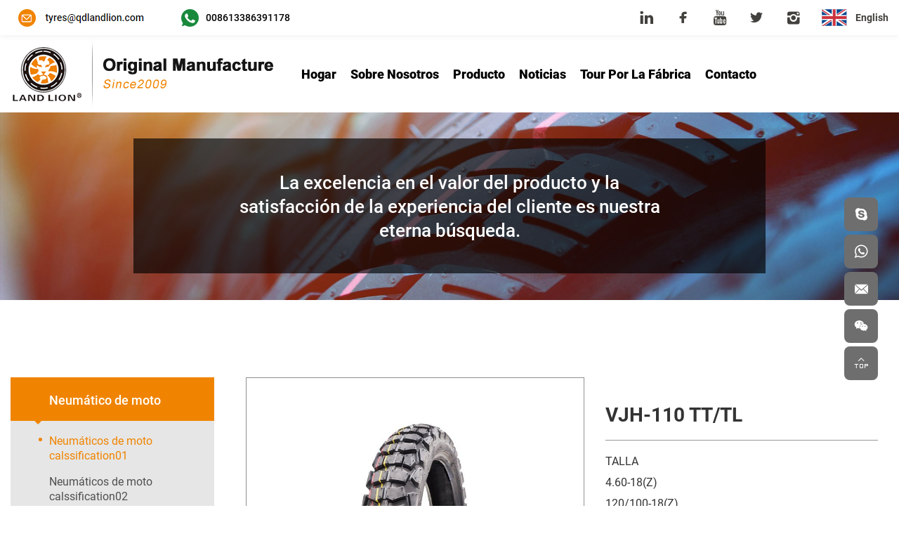

--- FILE ---
content_type: text/html; charset=utf-8
request_url: https://es.qdlandlion.com/188.html
body_size: 8176
content:
<!DOCTYPE html>
<html class="no-js" lang="es">

<head>
    <meta charset="utf-8">
    <meta http-equiv="X-UA-Compatible" content="IE=edge">
    <meta name="viewport" content="width=device-width, initial-scale=1, maximum-scale=1, user-scalable=no">

    <!-- Google Tag Manager -->
    <script>(function(w,d,s,l,i){w[l]=w[l]||[];w[l].push({'gtm.start':
    new Date().getTime(),event:'gtm.js'});var f=d.getElementsByTagName(s)[0],
    j=d.createElement(s),dl=l!='dataLayer'?'&l='+l:'';j.async=true;j.src=
    'https://www.googletagmanager.com/gtm.js?id='+i+dl;f.parentNode.insertBefore(j,f);
    })(window,document,'script','dataLayer','GTM-52ZVTWJ');</script>
    <!-- End Google Tag Manager -->
    
                  <title>VJH-110 TT/TL</title>
        <meta name="keywords" content="rueda de la motocicleta, neumático de la bici de la suciedad, neumático dual del deporte, neumático del atv, neumáticos de China al por mayor">
        <meta name="description" content="Qingdao Land Lion Industry Co., Ltd, es un fabricante profesional de China de cámaras de aire para neumáticos de motocicletas. Suministro de neumáticos para camiones de neumáticos de automóviles negros reales desde el año 2009.">
          
    
    <link rel="stylesheet" href="//vhost-ln-s01-cdn.hcwebsite.com/75243cca83a2ae6390401a6de828d5e6/tpl/es_qdlandlion/assets/js/amazeui/css/amazeui.min.css?v=2OTgPArI">
    <link rel="stylesheet" href="//vhost-ln-s01-cdn.hcwebsite.com/75243cca83a2ae6390401a6de828d5e6/tpl/es_qdlandlion/assets/fonts/iconfont.css?v=2OTgPArI">
    <link rel="stylesheet" href="//vhost-ln-s01-cdn.hcwebsite.com/75243cca83a2ae6390401a6de828d5e6/tpl/es_qdlandlion/assets/js/slick/slick-theme.css?v=2OTgPArI">
    <link rel="stylesheet" href="//vhost-ln-s01-cdn.hcwebsite.com/75243cca83a2ae6390401a6de828d5e6/tpl/es_qdlandlion/assets/js/slick/slick.css?v=2OTgPArI">
    <link rel="stylesheet" href="//vhost-ln-s01-cdn.hcwebsite.com/75243cca83a2ae6390401a6de828d5e6/tpl/es_qdlandlion/assets/js/fancybox/jquery.fancybox.css?v=2OTgPArI">
    <link rel="stylesheet" href="//vhost-ln-s01-cdn.hcwebsite.com/75243cca83a2ae6390401a6de828d5e6/tpl/es_qdlandlion/assets/css/app.css?v=2OTgPArI">
    <link rel="stylesheet" href="//vhost-ln-s01-cdn.hcwebsite.com/75243cca83a2ae6390401a6de828d5e6/tpl/es_qdlandlion/assets/css/touch.css?v=2OTgPArI">
</head>

<body>

    <!-- Google Tag Manager (noscript) -->
    <noscript><iframe src="https://www.googletagmanager.com/ns.html?id=GTM-52ZVTWJ" height="0" width="0" style="display:none;visibility:hidden"></iframe></noscript>
    <!-- End Google Tag Manager (noscript) -->

    <!-- Messenger 聊天插件 Code -->
    <div id="fb-root"></div>

    <!-- Your 聊天插件 code -->
    <div id="fb-customer-chat" class="fb-customerchat">
    </div>

    <script>
      var chatbox = document.getElementById('fb-customer-chat');
      chatbox.setAttribute("page_id", "110957110268486");
      chatbox.setAttribute("attribution", "biz_inbox");
    </script>

    <!-- Your SDK code -->
    <script>
      window.fbAsyncInit = function() {
        FB.init({
          xfbml            : true,
          version          : 'v14.0'
        });
      };

      (function(d, s, id) {
        var js, fjs = d.getElementsByTagName(s)[0];
        if (d.getElementById(id)) return;
        js = d.createElement(s); js.id = id;
        js.src = 'https://connect.facebook.net/en_US/sdk/xfbml.customerchat.js';
        fjs.parentNode.insertBefore(js, fjs);
      }(document, 'script', 'facebook-jssdk'));
    </script>





<header class="header">
    <div class="header-msg">
        <div class="am-container">
            <div class="header-contact">
                <a href="mailto:tyres@qdlandlion.com ">
                    <!-- <i class="iconfont icon-mail"></i>
                    <span>tyres@qdlandlion.com </span> -->
                    <img src="//vhost-ln-s01-cdn.hcwebsite.com/75243cca83a2ae6390401a6de828d5e6/tpl/es_qdlandlion/assets/img/email.png?v=2OTgPArI" alt="">
                </a>
                <a href="https://api.whatsapp.com/send?phone=008613386391178" target="_blank">
                    <i class="iconfont icon-whatsapp1"></i>
                    <span>008613386391178</span>
                </a>
            </div>
            <div class="header-language">
                <a href="https://es.qdlandlion.com/">
                    <svg class="icon" aria-hidden="true">
                        <use xlink:href="#icon-xibanya"></use>
                    </svg>
                    <span>España</span>
                </a>
                <a href="https://www.qdlandlion.com/" class="active">
                    <svg class="icon" aria-hidden="true">
                        <use xlink:href="#icon-yingguo"></use>
                    </svg>
                    <span>English</span>
                </a>
            </div>
            <div class="header-share">
                <a href="https://www.linkedin.com/in/jacky-ljs-92a75ba6/" target="_blank" class="iconfont icon-linkedin" rel="noreferrer noopener nofollow"></a>
                <a href="https://www.facebook.com/Qingdao-Land-Lion-Vehicle-Coltd-110957110268486/?ref=pages_you_manage" target="_blank" class="iconfont icon-facebook" rel="noreferrer noopener nofollow"></a>
                <a href="https://www.youtube.com/watch?v=yw8qBvoLjz4" target="_blank" class="iconfont icon-youtube" rel="noreferrer noopener nofollow"></a>
                <a href="" target="_blank" class="iconfont icon-twitter" rel="noreferrer noopener nofollow"></a>
                <a href="" target="_blank" class="iconfont icon-ins" rel="noreferrer noopener nofollow"></a>
            </div>
        </div>
    </div>
    <div class="header-nav" data-am-sticky>
        <div class="am-container">
            <div class="header-logo">
                <a href="/">
                    <img src="//vhost-ln-s01-cdn.hcwebsite.com/75243cca83a2ae6390401a6de828d5e6/res/en/20220127/header-logo_c851233d.png?v=2OTgPArI" alt="Land Lion Industry Group Co., Limitado">
                </a>
            </div>
            <div class="header-navlist">
                <ul>
                                            <li>
                            <a href="/">Hogar</a>
                        </li>
                                            <li>
                            <a href="/about-us.html">Sobre Nosotros</a>
                        </li>
                                            <li>
                            <a href="/product.html">Producto</a>
                        </li>
                                            <li>
                            <a href="/news.html">Noticias</a>
                        </li>
                                            <li>
                            <a href="/factor-tour.html">Tour Por La Fábrica</a>
                        </li>
                                            <li>
                            <a href="/contact.html">Contacto</a>
                        </li>
                                    </ul>
            </div>
            <div class="header-languageselect">
                <div>
                    <div id="google_translate_element" class="google-translation"></div>
                    <script type="text/javascript">
                        function googleTranslateElementInit() {
                            new google.translate.TranslateElement({
                                // includedLanguages: 'en,zh-CN,zh-TW,cs,da,nl,fr,de,el,iw,hu,ga,it,ja,ko,pt,ro,ru,es,th,vi',
                                autoDisplay: true,
                                layout: google.translate.TranslateElement.InlineLayout.SIMPLE
                            }, 'google_translate_element');
                        }
                    </script>
                    <script src="https://translate.google.com/translate_a/element.js?cb=googleTranslateElementInit" async></script>
                </div>
            </div>
            <button class="nav-collapse nav-collapse-xs" id="nav-btn">
                <span class="btn-line"></span>
                <span class="btn-line"></span>
                <span class="btn-line"></span>
            </button>
            <div class="nav nav-show">
                <div class="tbl">
                    <div class="tbl-cell">
                        <ul class="nav-list1 clearfix">
                                                            <li >
                                    <a href="/">Hogar</a>
                                                                    </li>
                                                            <li >
                                    <a href="/about-us.html">Sobre Nosotros</a>
                                                                    </li>
                                                            <li  class="active">
                                    <a href="/product.html">Producto</a>
                                                                            <ul class="nav-list2">
                                                                                            <li class="active">
                                                    <a href="/product/neum-tico-de-moto.html">Neumático de moto</a>
                                                </li>
                                                                                            <li class="">
                                                    <a href="/product/atv-golfcar-special-tyres.html">ATV/ CARRO DE GOLF/ ESPECIAL/ NEUMÁTICOS</a>
                                                </li>
                                                                                            <li class="">
                                                    <a href="/product/neum-ticos-de-bicicleta.html">Neumáticos de bicicleta</a>
                                                </li>
                                                                                            <li class="">
                                                    <a href="/product/llantas-de-carro.html">Llantas de carro</a>
                                                </li>
                                                                                            <li class="">
                                                    <a href="/product/neum-ticos-de-camiones.html">Neumáticos de camiones</a>
                                                </li>
                                                                                            <li class="">
                                                    <a href="/product/tubo-interior.html">Tubo interior</a>
                                                </li>
                                                                                            <li class="">
                                                    <a href="/product/rueda-de-goma.html">Rueda de goma</a>
                                                </li>
                                                                                    </ul>
                                                                    </li>
                                                            <li >
                                    <a href="/news.html">Noticias</a>
                                                                    </li>
                                                            <li >
                                    <a href="/factor-tour.html">Tour Por La Fábrica</a>
                                                                    </li>
                                                            <li >
                                    <a href="/contact.html">Contacto</a>
                                                                    </li>
                                                    </ul>
                    </div>
                </div>
                <button class="nav-collapse nav-collapse-1" id="nav-xs-btn">
                    <span class="btn-line"></span>
                    <span class="btn-line"></span>
                    <span class="btn-line"></span>
                </button>
                <div class="nav-2">
                    <div class="nav-top">
                        <div class="back-btn back-btn2"></div>
                        <b class="nav-title">一级标题</b>
                        <button class="nav-collapse nav-collapse-2" id="nav2-btn">
                            <span class="btn-line"></span>
                            <span class="btn-line"></span>
                            <span class="btn-line"></span>
                        </button>
                    </div>
                    <div class="content">
                        <ul class="nav2-list2">
                        </ul>
                    </div>
                </div>
                <div class="nav-3">
                    <div class="nav-top">
                        <div class="back-btn back-btn3"></div>
                        <b class="nav-title">一级标题</b>
                        <button class="nav-collapse nav-collapse-2" id="nav2-btn">
                            <span class="btn-line"></span>
                            <span class="btn-line"></span>
                            <span class="btn-line"></span>
                        </button>
                    </div>
                    <div class="content">
                        <ul class="nav3-list3">
                        </ul>
                    </div>
                </div>
            </div>
        </div>
    </div>
</header>

    <div class="page-banner">
        <div class="item">
            <div class="img-box">
                                    <img src="//vhost-ln-s01-cdn.hcwebsite.com/75243cca83a2ae6390401a6de828d5e6/data/thumb/res/en/20220127/products-banner_8767e6df.jpg_20220127214144_1920x0.jpg?v=2OTgPArI" alt="products-banner">
                                <div class="page-bannercont">La excelencia en el valor del producto y la satisfacción de la experiencia del cliente es nuestra eterna búsqueda.</div>
            </div>
        </div>
    </div>


<div class="pro-details"> 
    <div class="am-container">
        <div class="am-g sticky-content">
            <div class="am-u-md-3 list-l">
    <div class="menu-wrap">
        <div class="fixed-slide">
            <div class="menu">
                <ul class="menu1">
                                            <li class="active">
                            <a href="/product/neum-tico-de-moto.html"><span>Neumático de moto</span></a>
                                                            <ul class="menu2">
                                                                            <li class="active">
                                            <a href="/product/c1.html"><span>Neumáticos de moto calssification01</span></a>
                                                                                    </li>
                                                                            <li class="">
                                            <a href="/product/c2.html"><span>Neumáticos de moto calssification02</span></a>
                                                                                            <ul class="menu3">
                                                                                                        <li class="">
                                                        <a href="/product/hi-speed-tubeless-tires.html">Neumáticos sin cámara de alta velocidad</a>
                                                    </li>
                                                                                                        <li class="">
                                                        <a href="/product/neum-ticos-de-calle.html">Neumáticos de calle</a>
                                                    </li>
                                                                                                        <li class="">
                                                        <a href="/product/neum-ticos-de-motocross.html">Neumáticos de motocross</a>
                                                    </li>
                                                                                                        <li class="">
                                                        <a href="/product/tubo-interior-de-motocicleta.html">Tubo interior de motocicleta</a>
                                                    </li>
                                                                                                    </ul>
                                                                                    </li>
                                                                    </ul>
                                                    </li>
                                            <li class="">
                            <a href="/product/atv-golfcar-special-tyres.html"><span>ATV/ CARRO DE GOLF/ ESPECIAL/ NEUMÁTICOS</span></a>
                                                            <ul class="menu2">
                                                                            <li class="">
                                            <a href="/product/c-sped-jard-n-neum-ticos.html"><span>CÉSPED-JARDÍN-NEUMÁTICOS</span></a>
                                                                                    </li>
                                                                            <li class="">
                                            <a href="/product/neum-ticos-para-lazadores-de-nieve.html"><span>NEUMÁTICOS PARA LAZADORES DE NIEVE</span></a>
                                                                                    </li>
                                                                            <li class="">
                                            <a href="/product/neum-ticos-para-carritos-de-golf.html"><span>NEUMÁTICOS PARA CARRITOS DE GOLF</span></a>
                                                                                    </li>
                                                                            <li class="">
                                            <a href="/product/neum-ticos-bar-lug.html"><span>NEUMÁTICOS BAR & LUG</span></a>
                                                                                    </li>
                                                                            <li class="">
                                            <a href="/product/neum-ticos-para-cuatrimotos.html"><span>NEUMÁTICOS PARA CUATRIMOTOS</span></a>
                                                                                    </li>
                                                                    </ul>
                                                    </li>
                                            <li class="">
                            <a href="/product/neum-ticos-de-bicicleta.html"><span>Neumáticos de bicicleta</span></a>
                                                    </li>
                                            <li class="">
                            <a href="/product/llantas-de-carro.html"><span>Llantas de carro</span></a>
                                                            <ul class="menu2">
                                                                            <li class="">
                                            <a href="/product/negro-real.html"><span>Negro real</span></a>
                                                                                            <ul class="menu3">
                                                                                                        <li class="">
                                                        <a href="/product/pasajero.html">PASAJERO</a>
                                                    </li>
                                                                                                        <li class="">
                                                        <a href="/product/comercial-camioneta-ligera.html">COMERCIAL/CAMIONETA LIGERA</a>
                                                    </li>
                                                                                                        <li class="">
                                                        <a href="/product/todoterreno.html">Todoterreno</a>
                                                    </li>
                                                                                                        <li class="">
                                                        <a href="/product/todoterreno-4-4.html">Todoterreno 4*4</a>
                                                    </li>
                                                                                                        <li class="">
                                                        <a href="/product/neum-tico-de-nieve.html">NEUMÁTICO DE NIEVE</a>
                                                    </li>
                                                                                                    </ul>
                                                                                    </li>
                                                                    </ul>
                                                    </li>
                                            <li class="">
                            <a href="/product/neum-ticos-de-camiones.html"><span>Neumáticos de camiones</span></a>
                                                            <ul class="menu2">
                                                                            <li class="">
                                            <a href="/product/negro-real-tbr.html"><span>NEGRO REAL TBR</span></a>
                                                                                            <ul class="menu3">
                                                                                                        <li class="">
                                                        <a href="/product/largo-plazo.html">LARGO PLAZO</a>
                                                    </li>
                                                                                                        <li class="">
                                                        <a href="/product/regional.html">REGIONAL</a>
                                                    </li>
                                                                                                        <li class="">
                                                        <a href="/product/en-carretera-y-fuera-de-carretera.html">EN CARRETERA Y FUERA DE CARRETERA</a>
                                                    </li>
                                                                                                        <li class="">
                                                        <a href="/product/miner-a.html">MINERÍA</a>
                                                    </li>
                                                                                                        <li class="">
                                                        <a href="/product/remolque.html">REMOLQUE</a>
                                                    </li>
                                                                                                    </ul>
                                                                                    </li>
                                                                    </ul>
                                                    </li>
                                            <li class="">
                            <a href="/product/tubo-interior.html"><span>Tubo interior</span></a>
                                                            <ul class="menu2">
                                                                            <li class="">
                                            <a href="/product/c-maras-de-aire-para-camiones.html"><span>Cámaras de aire para motocicletas</span></a>
                                                                                    </li>
                                                                            <li class="">
                                            <a href="/product/c-maras-de-aire-para-bicicletas.html"><span>Cámaras de aire para bicicletas</span></a>
                                                                                    </li>
                                                                            <li class="">
                                            <a href="/product/c-maras-de-aire-para-motocicletas.html"><span>Cámaras de aire para camiones y automóviles</span></a>
                                                                                    </li>
                                                                    </ul>
                                                    </li>
                                            <li class="">
                            <a href="/product/rueda-de-goma.html"><span>Rueda de goma</span></a>
                                                            <ul class="menu2">
                                                                            <li class="">
                                            <a href="/product/rueda-de-goma-s-lida.html"><span>Rueda de goma sólida</span></a>
                                                                                    </li>
                                                                            <li class="">
                                            <a href="/product/rueda-de-goma-en-polvo.html"><span>Rueda de goma en polvo</span></a>
                                                                                    </li>
                                                                            <li class="">
                                            <a href="/product/sem-rueda-neum-tica.html"><span>Sem rueda neumática</span></a>
                                                                                    </li>
                                                                            <li class="">
                                            <a href="/product/rueda-neum-tica.html"><span>Rueda neumática</span></a>
                                                                                    </li>
                                                                    </ul>
                                                    </li>
                                    </ul>
            </div>
        </div>
    </div>
</div>            <div class="pro-details-all am-u-md-9">
                <div class="am-u-md-6">
                    <div class="carousel-wrap wow fadeInUp" data-wow-duration="1s">
                        <div class="">
                            <div class="pro-details-topslick">
                                <div class="carousel">
                                    <div class="slick-slider slider-for" id="slick-for">
                                                                                                                                    <div>
                                                    <div class="item">
                                                        <div class="img-box">
                                                            <img data-lazy="//vhost-ln-s01-cdn.hcwebsite.com/75243cca83a2ae6390401a6de828d5e6/data/thumb/res/en/20220223/VJH-110_4d4bf256.jpg_20220223135357_800x800.jpg?v=2OTgPArI" rel="//vhost-ln-s01-cdn.hcwebsite.com/75243cca83a2ae6390401a6de828d5e6/data/thumb/res/en/20220223/VJH-110_4d4bf256.jpg_20220223135357_800x800.jpg" alt="VJH-110 TT/TL213" />
                                                        </div>
                                                    </div>
                                                </div>
                                                                                                                        </div>
                                </div>
                            </div>
                            <div class="pro-details-thumbslick">
                                <div class="slick-slider slider-nav" id="slick-nav">
                                                                                                                        <div>
                                                <div class="item">
                                                    <div class="img-box">
                                                        <img data-lazy="//vhost-ln-s01-cdn.hcwebsite.com/75243cca83a2ae6390401a6de828d5e6/data/thumb/res/en/20220223/VJH-110_4d4bf256.jpg_20220223135357_200x200.jpg?v=2OTgPArI" rel="//vhost-ln-s01-cdn.hcwebsite.com/75243cca83a2ae6390401a6de828d5e6/data/thumb/res/en/20220223/VJH-110_4d4bf256.jpg_20220223135357_200x200.jpg" alt="" />
                                                    </div>
                                                </div>
                                            </div>
                                                                                                            </div>
                            </div>
                        </div>
                    </div>
                </div>
                <div class="am-u-md-6 pro-details-msg">
                    <h1>VJH-110 TT/TL</h1>
                    <div class="pro-details-msgcont">
                        <p>TALLA</p><p>4.60-18(Z)</p><p>120/100-18(Z)</p><p>Neumático tipo nylon 6PR/8PR</p><p><span style="box-sizing: border-box; background-color: rgb(255, 255, 255); color: rgb(65, 65, 65); font-family: Verdana, Geneva, sans-serif; font-size: 14px;">Adecuado para motocicleta: SUZUKI, HONDA, YAMAHA, TVS, KTM, KAWASAKI, TVS,</span><br style="box-sizing: border-box; white-space: normal; color: rgb(65, 65, 65); font-family: Verdana, Geneva, sans-serif; font-size: 14px; background-color: rgb(242, 246, 250);"/><br style="box-sizing: border-box; white-space: normal; color: rgb(65, 65, 65); font-family: Verdana, Geneva, sans-serif; font-size: 14px; background-color: rgb(242, 246, 250);"/><span style="box-sizing: border-box; background-color: rgb(255, 255, 255); color: rgb(65, 65, 65); font-family: Verdana, Geneva, sans-serif; font-size: 14px;">KTM, BAJAJ, LONCIN, QJMOTOR, VICTORY,</span><br style="box-sizing: border-box; white-space: normal; color: rgb(65, 65, 65); font-family: Verdana, Geneva, sans-serif; font-size: 14px; background-color: rgb(242, 246, 250);"/><br style="box-sizing: border-box; white-space: normal; color: rgb(65, 65, 65); font-family: Verdana, Geneva, sans-serif; font-size: 14px; background-color: rgb(242, 246, 250);"/><span style="box-sizing: border-box; background-color: rgb(255, 255, 255); color: rgb(65, 65, 65); font-family: Verdana, Geneva, sans-serif; font-size: 14px;">APRILIA, BENLLI, ZONGSHEN, LIFAN,</span><br style="box-sizing: border-box; white-space: normal; color: rgb(65, 65, 65); font-family: Verdana, Geneva, sans-serif; font-size: 14px; background-color: rgb(242, 246, 250);"/><br style="box-sizing: border-box; white-space: normal; color: rgb(65, 65, 65); font-family: Verdana, Geneva, sans-serif; font-size: 14px; background-color: rgb(242, 246, 250);"/><span style="box-sizing: border-box; background-color: rgb(255, 255, 255); color: rgb(65, 65, 65); font-family: Verdana, Geneva, sans-serif; font-size: 14px;">HAOJUE, DAYANG, DAYUN</span></p>                    </div>
                    <div class="pro-details-btn">
                        <a href="javascript:void(0)" id="inquire-nav-to" class="pro-btn-inquire">Pregunte ahora</a>
                    </div>
                    <div class="pro-details-share">
                        <span>CUOTA:</span>
                        <div class="addthis_inline_share_toolbox"></div>
                        <script type="text/javascript" src="//s7.addthis.com/js/300/addthis_widget.js#pubid=ra-61e8f5d9af1a2852"></script>
                    </div>
                </div>

                                    <div class="pro-details-cont am-u-md-12">
                        <h4>Detalles de producto</h4>
                        <div class="pro-details-editbox">
                            <p>Neumáticos de motocicleta VJH-110 posición de doble patrón para la parte delantera y trasera.</p><p>Nuestra tecnología de Pirelli y la Universidad de China Taiwán.<br/></p><p>Nuestra fábrica marca principalmente: &quot;LAND LION&quot; &quot;AVESTRUZ&quot; &quot;SUPER BLACK&quot; &quot;VOOMASTER&quot;. Se acepta la marca OEM de los clientes de Alse</p><p>Los neumáticos de motocicleta certificados por ISO9001, DOT, ECE, SONCAP.</p><p>Los neumáticos de uso normal para la calle, el deporte y el triciclo de tres ruedas, scooter, carrera de larga duración20000km-30000km de nuestra prueba.</p><p>Tiempo de entrega: desde que recibe el depósito, 30 días termina el pedido por lo general.</p><p>Se acepta una cantidad mínima de pedido de 200PCS-300PCS por código de patrón.</p><p>Condiciones de entrega Fob Qingdao China y CNF, se acepta CIF.</p><p>Se aceptan todos los neumáticos y cámaras de carga LCL del contenedor y lleno del contenedor.</p>                        </div>
                    </div>
                
                <div class="send-message am-u-md-12" id="inquire-nav">
                    <h4>Enviar mensaje</h4>
                    <form class="form2">
                        <input type="text" class="am-u-lg-12" value="Preguntar: VJH-110 TT/TL" name="title" readonly="readonly">
                        <input type="text" class="am-u-lg-3" placeholder="Nombre:*" name="fullname">
                        <input type="text" class="am-u-lg-3" placeholder="Teléfono:" name="tel">
                        <input type="text" class="am-u-lg-3" placeholder="E-mail:*" name="email">
                        <input type="text" class="am-u-lg-3" placeholder="País:" name="country">
                        <textarea name="content" placeholder="Mensajes:*" rows="7" class="am-u-lg-12"></textarea>
                        <input type="text" name="spam_code" placeholder="Verification code" style="max-width: 6em; max-width: 10em;margin-top: 16px;">
                        <input type="hidden" value="52.15.117.40" name="ip" />
                        <input type="hidden" value="res/en/20220223/VJH-110_4d4bf256.jpg" name="thumbadd" />
                        <input type="hidden" name="id" value="book">
                        <input type="hidden" name="_spam" value="u2nOv1776362gmwO9jM0Gy6QRE9DzoMYekSyq6eOgHJpLpAV+r1VJfCi2Bt/DrFbBc4Nhz5pUXyTVA28WW0fDREib+zRiLk1j/YbfJLUhRyRUvVzh66L/ubuRCESyG9F4FBweWm1p9PtfDb/wPX9tOC/e9l7Tk7/JuehSKXl9hSgH3foYFho5Atyrk6qbjFH2sFM/+iRyR5h+BP6YdActq5LhvZA6zWx71tXTasuRPu856eHukejqjZQObIqbXxeq3VDUMrZUhZ3mqngSNuDMBLTNGMos6mQmPj8roljxPxM2ITiVdlVS+P/fFCuHDBz">
                        <input type="submit" class="send2" value="SUBMIT">
                    </form>
                </div>

                <div class="related-products productlist-all am-u-lg-12">
                    <h4>Productos relacionados</h4>
                    <div class="productlist-allbox am-g">
                                                                            <div class="am-u-md-4 am-u-sm-6">
                                <div class="productlist-box">
                                    <div class="img-box">
                                        <a href="/188.html">
                                            <img data-lazy="//vhost-ln-s01-cdn.hcwebsite.com/75243cca83a2ae6390401a6de828d5e6/data/thumb/res/en/20220223/VJH-110_4d4bf256.jpg_20220223135357_500x500.jpg?v=2OTgPArI" alt="VJH-110 TT/TL">
                                        </a>
                                    </div>
                                    <a href="/188.html">
                                        <p class="productlist-title">VJH-110 TT/TL</p>
                                    </a> 
                                </div>
                            </div>
                                                    <div class="am-u-md-4 am-u-sm-6">
                                <div class="productlist-box">
                                    <div class="img-box">
                                        <a href="/189.html">
                                            <img data-lazy="//vhost-ln-s01-cdn.hcwebsite.com/75243cca83a2ae6390401a6de828d5e6/data/thumb/res/en/20220223/VJH-112_73d84138.jpg_20220223135449_500x500.jpg?v=2OTgPArI" alt="VJH-112 TT/TL">
                                        </a>
                                    </div>
                                    <a href="/189.html">
                                        <p class="productlist-title">VJH-112 TT/TL</p>
                                    </a> 
                                </div>
                            </div>
                                                    <div class="am-u-md-4 am-u-sm-6">
                                <div class="productlist-box">
                                    <div class="img-box">
                                        <a href="/190.html">
                                            <img data-lazy="//vhost-ln-s01-cdn.hcwebsite.com/75243cca83a2ae6390401a6de828d5e6/data/thumb/res/en/20220223/VJH-113_aba7c780.jpg_20220223135528_500x500.jpg?v=2OTgPArI" alt="VJH-113 TT/TL">
                                        </a>
                                    </div>
                                    <a href="/190.html">
                                        <p class="productlist-title">VJH-113 TT/TL</p>
                                    </a> 
                                </div>
                            </div>
                                            </div>
                </div>

            </div>
        </div>
    </div>
</div>

<footer> 
    <div class="am-container">

        <div class="footer-list am-g">
            <div class="">
                <div class="am-u-md-4">
                    <div class="footer-logo">
                        <img src="//vhost-ln-s01-cdn.hcwebsite.com/75243cca83a2ae6390401a6de828d5e6/res/en/20220127/footer-logo_f3d9759d.png?v=2OTgPArI" alt="Land Lion Industry Group Co., Limitado">
                    </div>
                    <div class="footer-desc">
                        <p>
                            <span>Dirección:</span>
                            <span>No.307,Yinzhushan Road, Huangdao District, Qingdao city,Shandong province,China</span>
                        </p>
                        <p>
                            <span>E-mail: </span>
                            <span>
                                <a href="mailto:tyres@qdlandlion.com ">tyres@qdlandlion.com </a>
                                <br>
                                <a href="mailto:creekvip@hotmail.com">creekvip@hotmail.com</a>
                            </span>
                        </p>
                        <p>
                            <span>Llamar:</span>
                            <span><a href="tel:0086-13386391178">0086-13386391178</a></span>
                        </p>
                        <!-- <p>
                            <span>Fijo: </span>
                            <span><a href="tel:0086-532-81992216">0086-532-81992216</a></span>
                        </p> -->
                    </div>
                </div>
                <div class="am-u-md-8">
                    <ul class="am-avg-sm-3 footer-link">
                        <li>
                            <div>
                                <h4>Productos</h4>
                                <ul>
                                                                            <li>
                                            <a href="/product/neum-tico-de-moto.html">Neumático de moto</a>
                                        </li>
                                                                            <li>
                                            <a href="/product/atv-golfcar-special-tyres.html">ATV/ CARRO DE GOLF/ ESPECIAL/ NEUMÁTICOS</a>
                                        </li>
                                                                            <li>
                                            <a href="/product/neum-ticos-de-bicicleta.html">Neumáticos de bicicleta</a>
                                        </li>
                                                                            <li>
                                            <a href="/product/llantas-de-carro.html">Llantas de carro</a>
                                        </li>
                                                                            <li>
                                            <a href="/product/neum-ticos-de-camiones.html">Neumáticos de camiones</a>
                                        </li>
                                                                            <li>
                                            <a href="/product/tubo-interior.html">Tubo interior</a>
                                        </li>
                                                                            <li>
                                            <a href="/product/rueda-de-goma.html">Rueda de goma</a>
                                        </li>
                                                                    </ul>
                            </div>
                        </li>
                        <li>
                            <div>
                                <h4>Enlaces rápidos</h4>
                                <ul>
                                                                            <li>
                                            <a href="/">Hogar</a>
                                        </li>
                                                                            <li>
                                            <a href="/about-us.html">Sobre Nosotros</a>
                                        </li>
                                                                            <li>
                                            <a href="/product.html">Producto</a>
                                        </li>
                                                                            <li>
                                            <a href="/news.html">Noticias</a>
                                        </li>
                                                                            <li>
                                            <a href="/factor-tour.html">Tour Por La Fábrica</a>
                                        </li>
                                                                            <li>
                                            <a href="/contact.html">Contacto</a>
                                        </li>
                                                                        <li>
                                        <a href="/download-center.html">Descargar</a>
                                    </li>
                                    <li>
                                        <a href="/sitemap.html">Mapa del sitio</a>
                                    </li>
                                </ul>
                            </div>
                        </li>
                        <li>
                            <div class="footer-share">
                                <h4>Síganos</h4>
                                <ul>
                                    <li>
                                        <a href="https://www.linkedin.com/in/jacky-ljs-92a75ba6/" target="_blank" rel="noreferrer noopener nofollow"><i class="iconfont icon-linkedin"></i>LinkedIn</a>
                                    </li>
                                    <li>
                                        <a href="https://www.facebook.com/Qingdao-Land-Lion-Vehicle-Coltd-110957110268486/?ref=pages_you_manage" target="_blank" rel="noreferrer noopener nofollow"><i class="iconfont icon-facebook"></i>Facebook</a>
                                    </li>
                                    <li>
                                        <a href="https://www.youtube.com/watch?v=yw8qBvoLjz4" target="_blank" rel="noreferrer noopener nofollow"><i class="iconfont icon-youtube"></i>YouTube</a>
                                    </li>
                                    <li>
                                        <a href="" target="_blank" rel="noreferrer noopener nofollow"><i class="iconfont icon-twitter"></i>Twitter</a>
                                    </li>
                                    <li>
                                        <a href="" target="_blank" rel="noreferrer noopener nofollow"><i class="iconfont icon-ins"></i>Instagram</a>
                                    </li>
                                </ul>
                            </div>
                        </li>
                    </ul>
                </div>
            </div>
        </div>

        <div class="footer-touch">
            <section data-am-widget="accordion" class="am-accordion am-accordion-gapped" data-am-accordion='{  }'>
                <dl class="am-accordion-item am-active">
                    <dt class="am-accordion-title">Información del contacto</dt>
                    <dd class="am-accordion-bd am-collapse am-in">
                        <div class="am-accordion-content">
                            <p><span>Dirección:</span>No.307,Yinzhushan Road, Huangdao District, Qingdao city,Shandong province,China</p>
                            <p>
                                <span>Email: </span>
                                <a href="mailto:tyres@qdlandlion.com ">creekvip</a>
                                <a href="mailto:creekvip@hotmail.com">creekvip@hotmail.com</a>
                            </p>
                            <p><span>Llamar: </span><a href="tel:0086-13386391178">0086-13386391178</a></p>
                            <p><span>Fijo: </span><a href="tel:0086-532-81992216">0086-532-81992216</a></p>
                        </div>
                    </dd>
                </dl>
                <dl class="am-accordion-item">
                    <dt class="am-accordion-title">Productos</dt>
                    <dd class="am-accordion-bd am-collapse ">
                        <div class="am-accordion-content">
                                                            <a href="/product/neum-tico-de-moto.html">Neumático de moto</a>
                                                            <a href="/product/atv-golfcar-special-tyres.html">ATV/ CARRO DE GOLF/ ESPECIAL/ NEUMÁTICOS</a>
                                                            <a href="/product/neum-ticos-de-bicicleta.html">Neumáticos de bicicleta</a>
                                                            <a href="/product/llantas-de-carro.html">Llantas de carro</a>
                                                            <a href="/product/neum-ticos-de-camiones.html">Neumáticos de camiones</a>
                                                            <a href="/product/tubo-interior.html">Tubo interior</a>
                                                            <a href="/product/rueda-de-goma.html">Rueda de goma</a>
                                                    </div>
                    </dd>
                </dl>
                <dl class="am-accordion-item">
                    <dt class="am-accordion-title">Enlaces rápidos</dt>
                    <dd class="am-accordion-bd am-collapse ">
                        <div class="am-accordion-content">
                                                            <a href="/">Hogar</a>
                                                            <a href="/about-us.html">Sobre Nosotros</a>
                                                            <a href="/product.html">Producto</a>
                                                            <a href="/news.html">Noticias</a>
                                                            <a href="/factor-tour.html">Tour Por La Fábrica</a>
                                                            <a href="/contact.html">Contacto</a>
                                                        <a href="/download-center.html">Descargar</a>
                            <a href="/sitemap.html">Mapa del sitio</a>
                        </div>
                    </dd>
                </dl>
                <dl class="am-accordion-item">
                    <dt class="am-accordion-title">Síganos</dt>
                    <dd class="am-accordion-bd am-collapse ">
                        <div class="am-accordion-content">
                            <a target="_blank" href="https://www.linkedin.com/in/jacky-ljs-92a75ba6/" rel="noreferrer noopener nofollow"><i class="iconfont icon-linkedin"></i>LinkedIn</a>
                            <a target="_blank" href="https://www.facebook.com/Qingdao-Land-Lion-Vehicle-Coltd-110957110268486/?ref=pages_you_manage" rel="noreferrer noopener nofollow"><i class="iconfont icon-facebook"></i>Facebook</a>
                            <a target="_blank" href="https://www.youtube.com/watch?v=yw8qBvoLjz4" rel="noreferrer noopener nofollow"><i class="iconfont icon-youtube"></i>YouTube</a>
                            <a target="_blank" href="" rel="noreferrer noopener nofollow"><i class="iconfont icon-twitter"></i>Twitter</a>
                            <a target="_blank" href="" rel="noreferrer noopener nofollow"><i class="iconfont icon-ins"></i>Instagram</a>
                        </div>
                    </dd>
                </dl>
            </section>
        </div>

        <div class="footer-msg">
            <span>Copyright © 2021 QINGDAO LAND LION INDUSTRY CO., LTD All Rights Reserved.</span>
                        <span><script type="text/javascript">document.write(unescape("%3Cspan id='cnzz_stat_icon_1280816044'%3E%3C/span%3E%3Cscript src='https://s4.cnzz.com/z_stat.php%3Fid%3D1280816044%26show%3Dpic' type='text/javascript'%3E%3C/script%3E"));</script></span>
            <a class="power" href="http://www.hicheng.net/" target="_blank">Powered by HiCheng</a>
        </div>

    </div>
</footer>

<div class="suspended-list">
    <ul>
                    <li>
                <a href="skype:creekvip?chat" target="_blank" class="iconfont icon-skype" rel="noreferrer noopener nofollow"></a>
            </li>
                            <li>
                <a href="https://api.whatsapp.com/send?phone=008613386391178" target="_blank" class="iconfont icon-whatsapp" rel="noreferrer noopener nofollow"></a>
                <div class="whatsapp-num">008613386391178</div>
            </li>
                            <li>
                <a href="mailto:tyres@qdlandlion.com " class="iconfont icon-youxiang1"></a>
            </li>
                            <li>
                <a href="javascript:void(0)" class="iconfont icon-weixin"></a>
                <div class="qrcode">
                    <img src="//vhost-ln-s01-cdn.hcwebsite.com/75243cca83a2ae6390401a6de828d5e6/res/en/20220321/70a8d97f8d4ee0e6.jpg?v=2OTgPArI" alt="-2">
                </div>
            </li>
                <li data-am-widget="gotop" class="am-no-layout">
            <a href="#top" class="iconfont icon-top"></a>
        </li>
    </ul>
</div>
<div class="am-no-layout plus open open-suspended">
    <a href="javascript:void(0)" rel="nofollow" class="iconfont icon-add"></a>
</div>

<div class="xs-online">
    <ul>
        <li class="mail">
            <a href="mailto:tyres@qdlandlion.com ">
                <span><i class="iconfont icon-youxiang1"></i></span>
                <span>EMail</span>
            </a>
        </li>
        <li class="call">
            <a href="tel:0086-13386391178">
                <span><i class="iconfont icon-dianhuajianpantianchong"></i></span>
                <span>Llamar</span>
            </a>
        </li>
        <li class="wechat">
            <a href="javascript:void(0);" rel="nofllow">
                <span><i class="iconfont icon-weixin"></i></span>
                <span>WeChat</span>
            </a>
            <div class="qrcode">
                <img src="//vhost-ln-s01-cdn.hcwebsite.com/75243cca83a2ae6390401a6de828d5e6/res/en/20220321/70a8d97f8d4ee0e6.jpg?v=2OTgPArI" alt="-2">
            </div>
        </li>
        <li class="message">
            <a href="/contact.html#contact-form">
                <span><i class="iconfont icon-w_liuyan"></i></span>
                <span>Mensaje</span>
            </a>
        </li>
        <li class="gotop" data-am-widget="gotop">
            <a href="#top">
                <span><i class="iconfont icon-top1"></i></span>
                <span>Top</span>
            </a>
        </li>
    </ul>
</div>
<div class="loadjs">
    <script src="//vhost-ln-s01-cdn.hcwebsite.com/75243cca83a2ae6390401a6de828d5e6/tpl/es_qdlandlion/assets/js/jquery.min.js?v=2OTgPArI"></script>
    <script src="//vhost-ln-s01-cdn.hcwebsite.com/75243cca83a2ae6390401a6de828d5e6/tpl/es_qdlandlion/assets/js/amazeui/js/amazeui.min.js?v=2OTgPArI"></script>
    <script src="//vhost-ln-s01-cdn.hcwebsite.com/75243cca83a2ae6390401a6de828d5e6/tpl/es_qdlandlion/assets/fonts/iconfont.js?v=2OTgPArI"></script>
    <script src="//vhost-ln-s01-cdn.hcwebsite.com/75243cca83a2ae6390401a6de828d5e6/tpl/es_qdlandlion/assets/js/slick/slick.js?v=2OTgPArI"></script>
    <script src="//vhost-ln-s01-cdn.hcwebsite.com/75243cca83a2ae6390401a6de828d5e6/tpl/es_qdlandlion/assets/js/fancybox/jquery.fancybox.min.js?v=2OTgPArI"></script>
    <script src="//vhost-ln-s01-cdn.hcwebsite.com/75243cca83a2ae6390401a6de828d5e6/tpl/es_qdlandlion/assets/js/jquery.lazyload/jquery.lazyload.min.js?v=2OTgPArI"></script>
    <script src="//vhost-ln-s01-cdn.hcwebsite.com/75243cca83a2ae6390401a6de828d5e6/tpl/es_qdlandlion/assets/js/hcSticky/hc-sticky.min.js?v=2OTgPArI"></script>
    <script src="//vhost-ln-s01-cdn.hcwebsite.com/75243cca83a2ae6390401a6de828d5e6/tpl/es_qdlandlion/assets/js/ditu.js?v=2OTgPArI"></script>
    <script src="//vhost-ln-s01-cdn.hcwebsite.com/75243cca83a2ae6390401a6de828d5e6/tpl/es_qdlandlion/assets/js/main.js?time=10131&_=2OTgPArI"></script>
    <script src="//vhost-ln-s01-cdn.hcwebsite.com/75243cca83a2ae6390401a6de828d5e6/tpl/es_qdlandlion/assets/js/liuyan.js?v=2OTgPArI"></script>
</div>
</body>

</html>

--- FILE ---
content_type: text/css
request_url: https://vhost-ln-s01-cdn.hcwebsite.com/75243cca83a2ae6390401a6de828d5e6/tpl/es_qdlandlion/assets/fonts/iconfont.css?v=2OTgPArI
body_size: 508
content:
@font-face {
  font-family: "iconfont"; /* Project id 3146019 */
  src: url('iconfont.woff2?t=1667880697732') format('woff2'),
       url('iconfont.woff?t=1667880697732') format('woff'),
       url('iconfont.ttf?t=1667880697732') format('truetype');
  font-display: swap;
}

.iconfont {
  font-family: "iconfont" !important;
  font-size: 16px;
  font-style: normal;
  -webkit-font-smoothing: antialiased;
  -moz-osx-font-smoothing: grayscale;
}

.icon-whatsapp1:before {
  content: "\ea07";
}

.icon-bofang11:before {
  content: "\e637";
}

.icon-top1:before {
  content: "\e69e";
}

.icon-w_liuyan:before {
  content: "\e66e";
}

.icon-add:before {
  content: "\e664";
}

.icon-top:before {
  content: "\e608";
}

.icon-bofang1:before {
  content: "\e624";
}

.icon-24gf-playCircle:before {
  content: "\ea82";
}

.icon-yingguo:before {
  content: "\e681";
}

.icon-xibanya:before {
  content: "\e669";
}

.icon-fanye:before {
  content: "\e610";
}

.icon-motuoche:before {
  content: "\e613";
}

.icon-jiaocheqiche:before {
  content: "\e66c";
}

.icon-luntai:before {
  content: "\e600";
}

.icon-zihangche:before {
  content: "\ec69";
}

.icon-qiche:before {
  content: "\e605";
}

.icon-kachetou:before {
  content: "\e6b0";
}

.icon-luntai1:before {
  content: "\e602";
}

.icon-wuliu:before {
  content: "\e75f";
}

.icon-hezuoguanxi-xianxing:before {
  content: "\e8a8";
}

.icon-jingyan:before {
  content: "\e692";
}

.icon-bofang:before {
  content: "\e87c";
}

.icon-jingyanmoxing:before {
  content: "\e607";
}

.icon-fasong:before {
  content: "\e636";
}

.icon-weixin:before {
  content: "\e603";
}

.icon-linkedin:before {
  content: "\eb37";
}

.icon-youtube:before {
  content: "\e87d";
}

.icon-ins:before {
  content: "\e639";
}

.icon-youxiang1:before {
  content: "\e672";
}

.icon-fanye1:before {
  content: "\e756";
}

.icon-fanye11:before {
  content: "\e757";
}

.icon-twitter:before {
  content: "\e882";
}

.icon-skype:before {
  content: "\e915";
}

.icon-facebook:before {
  content: "\e641";
}

.icon-mail:before {
  content: "\e611";
}

.icon-whatsapp:before {
  content: "\e933";
}

.icon-yunxiazai_o:before {
  content: "\ebb4";
}

.icon-weibiaoti1:before {
  content: "\e632";
}

.icon-dianhuajianpantianchong:before {
  content: "\e679";
}

.icon-dizhi:before {
  content: "\e616";
}

.icon-e-mail:before {
  content: "\e623";
}

.icon-a-billsfax-fill:before {
  content: "\e9d6";
}



--- FILE ---
content_type: text/css
request_url: https://vhost-ln-s01-cdn.hcwebsite.com/75243cca83a2ae6390401a6de828d5e6/tpl/es_qdlandlion/assets/css/app.css?v=2OTgPArI
body_size: 10273
content:
@font-face {
  font-family: 'Roboto';
  src: url('../fonts/Roboto-Black.eot');
  src: local('Roboto Black'), local('Roboto-Black'), url('../fonts/Roboto-Black.eot?#iefix') format('embedded-opentype'), url('../fonts/Roboto-Black.woff2') format('woff2'), url('../fonts/Roboto-Black.woff') format('woff'), url('../fonts/Roboto-Black.ttf') format('truetype'), url('../fonts/Roboto-Black.svg#Roboto-Black') format('svg');
  font-weight: 900;
  font-style: normal;
  font-display: swap;
}
@font-face {
  font-family: 'Roboto';
  src: url('../fonts/Roboto-Bold.eot');
  src: local('Roboto Bold'), local('Roboto-Bold'), url('../fonts/Roboto-Bold.eot?#iefix') format('embedded-opentype'), url('../fonts/Roboto-Bold.woff2') format('woff2'), url('../fonts/Roboto-Bold.woff') format('woff'), url('../fonts/Roboto-Bold.ttf') format('truetype'), url('../fonts/Roboto-Bold.svg#Roboto-Bold') format('svg');
  font-weight: bold;
  font-style: normal;
  font-display: swap;
}
@font-face {
  font-family: 'Roboto';
  src: url('../fonts/Roboto-Medium.eot');
  src: local('Roboto Medium'), local('Roboto-Medium'), url('../fonts/Roboto-Medium.eot?#iefix') format('embedded-opentype'), url('../fonts/Roboto-Medium.woff2') format('woff2'), url('../fonts/Roboto-Medium.woff') format('woff'), url('../fonts/Roboto-Medium.ttf') format('truetype'), url('../fonts/Roboto-Medium.svg#Roboto-Medium') format('svg');
  font-weight: 500;
  font-style: normal;
  font-display: swap;
}
@font-face {
  font-family: 'Roboto';
  src: url('../fonts/Roboto-Regular.eot');
  src: local('Roboto'), local('Roboto-Regular'), url('../fonts/Roboto-Regular.eot?#iefix') format('embedded-opentype'), url('../fonts/Roboto-Regular.woff2') format('woff2'), url('../fonts/Roboto-Regular.woff') format('woff'), url('../fonts/Roboto-Regular.ttf') format('truetype'), url('../fonts/Roboto-Regular.svg#Roboto-Regular') format('svg');
  font-weight: normal;
  font-style: normal;
  font-display: swap;
}
a:focus {
  outline: none;
}
body {
  font-family: 'Roboto', Arial, 'Helvetica Neue', Helvetica, 'Microsoft YaHei', 'WenQuanYi Micro Hei', 'Heiti SC', 'PingFang SC', 'Hiragino Sans GB', sans-serif;
}
.img-box {
  position: relative;
  z-index: 1;
  display: block;
  overflow: hidden;
  height: 0;
  padding-bottom: 100%;
}
.img-box img {
  position: absolute;
  top: 0;
  left: 0;
  display: block;
  width: 100%;
  height: 100%;
}
.hide {
  display: none;
}
.icon {
  width: 1em;
  height: 1em;
  vertical-align: -0.15em;
  fill: currentColor;
  overflow: hidden;
}
.xs-online {
  display: none;
  font-weight: 300;
  position: fixed;
  z-index: 998;
  bottom: 0;
  left: 0;
  width: 100%;
  background-color: #fff;
  box-shadow: 0 -2px 14px 1px rgba(0, 0, 0, 0.2);
}
.xs-online ul {
  display: table;
  width: 100%;
  table-layout: fixed;
  text-align: center;
  color: #fff;
  margin: 0;
  padding: 0;
  height: 68px;
}
.xs-online ul li {
  display: table-cell;
  width: 20%;
  border-left: 1px solid #FCF3F2;
  height: 68px;
  position: relative;
}
.xs-online ul li a {
  display: block;
  padding: 7px 0 5px;
}
.xs-online ul li a span {
  display: block;
  color: #F08400;
  font-size: 12px;
}
.xs-online ul li a span i {
  font-size: 22px;
}
.xs-online ul li .qrcode {
  position: absolute;
  width: 120px;
  height: 120px;
  padding: 5px;
  left: 50%;
  transform: translateX(-50%);
  top: 68px;
  opacity: 0;
  background-color: #F08400;
  transition: all 0.35s;
}
.xs-online ul li .qrcode img {
  width: 100%;
}
.xs-online ul li .qrcode-look {
  top: -130px;
  opacity: 1;
  transition: all 0.35s;
}
.xs-online ul li:first-child {
  border-left: none;
}
.am-container {
  max-width: 1440px;
}
header .header-msg {
  height: 50px;
  box-shadow: 0px 0px 10px 0px rgba(0, 0, 0, 0.08);
  position: relative;
}
header .header-msg > div {
  height: 50px;
  overflow: hidden;
}
header .header-contact {
  float: left;
  line-height: 50px;
}
header .header-contact a {
  display: flex;
  align-items: center;
  float: left;
  margin-right: 40px;
  color: #000;
}

header .header-contact i.icon-whatsapp1{
  font-size: 25px;
  color: #198a3c;
  background-color: transparent;
}
header .header-contact a:hover span {
  color: #F08400;
  text-decoration: underline;
  transition: all 0.35s;
}
header .header-contact i {
  display: inline-block;
  width: 25px;
  height: 25px;
  background-color: #F08400;
  border-radius: 50%;
  text-align: center;
  line-height: 25px;
  color: #fff;
  margin-right: 10px;
}
header .header-contact i.icon-mail {
  font-size: 14px;
}
header .header-contact span {
  font-size: 14px;
  font-weight: 500;
  transition: all 0.35s;
}
header .header-language {
  float: right;
  line-height: 50px;
}
header .header-language a {
  color: #42413D;
  font-size: 0;
  display: none;
}
header .header-language a:hover span {
  color: #F08400;
  transition: all 0.35s;
}
header .header-language a span {
  font-size: 14px;
  font-weight: bold;
  display: inline-block;
  vertical-align: middle;
  transition: all 0.35s;
}
header .header-language a.active {
  display: block;
}
header .header-language .icon {
  font-size: 36px;
  display: inline-block;
  vertical-align: middle;
  margin-right: 12px;
}
header .header-share {
  float: right;
  line-height: 50px;
  font-size: 0;
}
header .header-share a {
  color: #42413D;
  margin-right: 30px;
  transition: all 0.35s;
  font-size: 22px;
}
header .header-share a:hover {
  color: #F08400;
  transition: all 0.35s;
}
header .header-nav {
  height: 110px;
  line-height: 110px;
  overflow: hidden;
  background-color: #fff;
}
header .header-nav.am-sticky {
  box-shadow: 0px 4px 8px 0px rgba(51, 51, 51, 0.16);
}
header .header-logo {
  float: left;
}
header .header-navlist {
  float: left;
  padding-left: 90px;
}
header .header-navlist a {
  text-transform: capitalize;
  font-weight: 900;
  color: #000;
  font-size: 18px;
  transition: all 0.35s;
}
header .header-navlist a:hover {
  color: #F08400;
  text-decoration: underline;
  font-style: oblique;
  transition: all 0.35s;
}
header .header-navlist ul {
  padding: 0;
  margin: 0;
}
header .header-navlist li {
  list-style: none;
  float: left;
  margin-right: 50px;
}
header .header-navlist li:last-child{
  margin-right: 0;
}
header .header-languageselect {
  float: right;
}
header .header-languageselect > div {
  display: inline-block;
  height: 20px;
  line-height: 20px;
}
.banner .img-box {
  padding-bottom: 36.45833334%;
}
.banner .slick-dots {
  bottom: 60px;
}
.banner .slick-dots li {
  width: 10px;
  height: 10px;
  transition: all 0.35s;
  margin: 0 2.5px;
}
.banner .slick-dots li button {
  width: 100%;
  height: 100%;
  padding: 0;
}
.banner .slick-dots li button:before {
  content: '';
  width: 100%;
  height: 100%;
  background-color: #C4C2BA;
  opacity: 1;
  border-radius: 5px;
  transition: all 0.35s;
}
.banner .slick-dots li.slick-active {
  width: 20px;
  transition: all 0.35s;
}
.banner .slick-dots li.slick-active button:before {
  background-color: #F08400;
  transition: all 0.35s;
}
.banner .slick-initialized .slick-slide {
  font-size: 0;
}
.banner .slick-dotted.slick-slider {
  margin-bottom: 0;
}
.product-classification {
  background-color: #004DA1;
  text-align: center;
  line-height: 166px;
  box-shadow: 0px 4px 8px 0px rgb(51 51 51 / 16%);
}
.product-classification .am-g .slick-slide div > div {
  transition: all 0.35s;
}
.product-classification .am-g .slick-slide div > div:hover {
  background-color: #FFFFFF;
  transition: all 0.35s;
  box-shadow: 0px 4px 8px 0px rgba(51, 51, 51, 0.16);
}
.product-classification .am-g .slick-slide div > div:hover span {
  color: #42413d;
  transition: all 0.35s;
}
.product-classification .am-g .slick-slide div > div:hover i {
  color: #F08400;
  transition: all 0.35s;
}

.product-classification i {
  font-size: 65px;
  display: inline-block;
  vertical-align: middle;
  margin-right: 5%;
  transition: all 0.35s;
}
.product-classification .icon-zihangche {
  font-size: 52px;
}
.product-classification .icon-qiche {
  font-size: 56px;
}
.product-classification .icon-kachetou {
  font-size: 46px;
}
.product-classification .icon-luntai {
  font-size: 46px;
}
.product-classification .icon-luntai1 {
  font-size: 46px;
}
.product-classification span {
  font-size: 20px;
  font-weight: 900;
  display: inline-block;
  vertical-align: middle;
  width: 50%;
  text-align: left;
  line-height: 20px;
  transition: all 0.35s;
}
.product-classification a {
  color: #aeaeae;
  display: block;
}
.in-title {
  font-weight: 900;
  font-size: 46px;
  line-height: 60px;
  color: #1a100e;
  margin-bottom: 0;
  text-transform: capitalize;
}
.in-title span {
  color: #F08400;
}
.in-more {
  width: 155px;
  height: 47px;
  display: block;
  line-height: 47px;
  text-align: center;
  font-weight: 500;
  transition: all 0.35s;
}
.in-more:hover {
  transition: all 0.35s;
  transform: translateY(-5px);
}
.new-products {
  padding-top: 80px;
  padding-bottom: 90px;
}
.new-products .new-procont {
  background-image: url(../img/new-productbg.png);
  background-size: cover;
  background-position: center center;
}
.new-products .new-procont h2.in-title {
  margin-bottom: 20px;
}
.new-products .new-procont h4 {
  font-weight: bold;
  font-size: 22px;
  color: #42413d;
  margin: 0;
}
.new-products .new-procont ul {
  padding: 0;
  margin: 0;
  padding-right: 30px;
}
.new-products .new-procont li {
  list-style: none;
  position: relative;
  padding-left: 9px;
  color: #42413d;
  font-weight: bold;
  line-height: 36px;
}
.new-products .new-procont li:before {
  content: '';
  width: 4px;
  height: 4px;
  background-color: #000;
  display: block;
  position: absolute;
  border-radius: 50%;
  left: 0;
  top: 16px;
}
.new-products .new-procont a {
  background-color: #1A100E;
  color: #fff;
  margin-top: 45px;
  transition: all 0.35s;
}
.new-products .new-procont a:hover {
  background-color: #F08400;
  transition: all 0.35s;
}
.new-products .new-proimg {
  position: relative;
}
.new-products .new-proimg .new-product1 {
  position: absolute;
  top: 130px;
  overflow: hidden;
  z-index: 2;
}
.new-products .new-proimg .new-product1 img {
  transition: all 0.35s;
}
.new-products .new-proimg .new-product1:hover img {
  transform: scale(1.1);
  transition: all 0.35s;
}
.new-products .new-proimg .new-product2 {
  float: right;
  padding-bottom: 95px;
  position: relative;
  overflow: hidden;
}
.new-products .new-proimg .new-product2 img {
  transition: all 0.35s;
}
.new-products .new-proimg .new-product2:hover img {
  transform: scale(1.1);
  transition: all 0.35s;
}
.new-products .new-proimg .new-product3 {
  position: absolute;
  right: 0;
  top: 130px;
}
.about {
  background-image: url(../img/about-bg.jpg);
  background-repeat: no-repeat;
  background-size: cover;
  padding-top: 55px;
  padding-bottom: 80px;
}
.about .am-g {
  position: relative;
}
.about .about-imgbox {
  position: relative;
  margin-bottom: 40px;
}
.about .about-imgbox .img-box {
  padding-bottom: 80.52325581%;
}
.about .about-imgbox .img-box img {
  transition: all 0.35s;
}
.about .about-imgbox:after {
  content: '\e637';
  font-family: 'iconfont' !important;
  display: block;
  width: 120px;
  height: 120px;
  background-color: #42413D;
  color: #fff;
  position: absolute;
  bottom: 0;
  z-index: 10;
  font-size: 74px;
  line-height: 120px;
  text-align: center;
  pointer-events: none;
}
.about .about-imgbox:hover img {
  transform: scale(1.1);
  transition: all 0.35s;
}
.about .about-text h4 {
  font-size: 30px;
  color: #1a100e;
  font-weight: 900;
  margin-top: 14px;
  margin-bottom: 14px;
}
.about .about-text p {
  margin: 0;
  color: #42413d;
  font-weight: 500;
  line-height: 36px;
  display: -webkit-box;
  -webkit-box-orient: vertical;
  -webkit-line-clamp: 3;
  overflow: hidden;
}
.about .about-desc {
  position: absolute;
  right: 0;
  width: 60.28368794%;
  bottom: 0;
  z-index: 11;
}
.about .about-desc .about-descbox {
  background-color: #31302E;
  padding: 50px 50px 18px;
}
.about .about-desc .about-descbox:after {
  content: '';
  display: block;
  clear: both;
}
.about .about-desc p {
  font-weight: 500;
  line-height: 36px;
  color: #fff;
  margin: 0;
  display: -webkit-box;
  -webkit-box-orient: vertical;
  -webkit-line-clamp: 6;
  overflow: hidden;
}
.about .about-desc a {
  background-color: #004DA1;
  color: #fff;
  float: right;
  transition: all 0.35s;
}
.about .about-desc a:hover {
  background-color: #F08400;
  transition: all 0.35s;
}
.about .about-desc .about-triangle {
  position: relative;
}
.about .about-desc .about-triangle:before {
  content: '';
  width: 0;
  height: 0;
  border-width: 45px 0 0 45px;
  border-style: solid;
  border-color: #31302E transparent transparent transparent;
  margin: 0;
  position: absolute;
  left: -45px;
}
.about .about-box {
  margin-bottom: 40px;
}
.about .about-slick .img-box {
  padding-bottom: 71.51515152%;
}
.about .about-slick .img-box:hover img {
  transform: scale(1.1);
  transition: all 0.35s;
}
.about .about-slick .img-box img {
  transition: all 0.35s;
}
.advantage {
  text-align: center;
  padding-top: 65px;
}
.advantage .in-title {
  margin-bottom: 5px;
}
.advantage .advantage-desc {
  width: 600px;
  margin: 0 auto;
  line-height: 22px;
}
.advantage .advantage-list {
  padding-top: 40px;
}
.advantage .advantage-list .am-u-md-3:hover i {
  transition: all 0.35s;
  transform: rotateY(180deg);
}
.advantage .advantage-list i {
  font-size: 88px;
  color: #F08400;
  display: block;
  line-height: 102px;
  margin-bottom: 18px;
  transition: all 0.35s;
}
.advantage .advantage-list h4 {
  margin: 0;
  font-size: 26px;
  font-weight: bold;
  color: #1a100e;
  margin-bottom: 20px;
}
.advantage .advantage-list p {
  margin: 0;
  font-size: 18px;
  color: #42413d;
  padding: 0 45px;
}
.quality {
  padding-top: 55px;
}
.quality .in-title {
  text-align: center;
  margin-bottom: 10px;
}
.quality .quality-desc {
  width: 600px;
  margin: 0 auto;
  text-align: center;
}
.quality .quality-list {
  padding-top: 35px;
}
.quality .quality-list .img-box {
  padding-bottom: 89.42731278%;
}
.quality .quality-list p {
  margin: 0;
  line-height: 65px;
  text-align: center;
  font-size: 22px;
  color: #333;
}
.quality .quality-list .am-u-md-4 {
  margin-bottom: 6px;
}
.quality .quality-list .quality-box {
  position: relative;
}
.quality .quality-list .quality-box:before {
  content: '';
  width: calc(100% + 12px);
  height: calc(100% + 12px);
  position: absolute;
  left: -6px;
  top: -6px;
  border: 1px solid #F08400;
  opacity: 0;
  transition: all 0.35s;
}
.quality .quality-list .quality-box:hover:before {
  opacity: 1;
  transition: all 0.35s;
}
.quality .quality-list .quality-box:hover .quality-hoverbox {
  opacity: 1;
  transition: all 0.35s;
}
.quality .quality-list .slick-list {
  padding-top: 8px;
}
.quality .quality-hoverbox {
  position: absolute;
  background-color: rgba(240, 131, 0, 0.83);
  width: 100%;
  height: 100%;
  left: 0;
  top: 0;
  padding: 55px 30px;
  opacity: 0;
  transition: all 0.35s;
}
.quality .quality-hoverbox h4 {
  color: #fff;
  font-size: 32px;
  letter-spacing: -1.5px;
  font-weight: 500;
  margin-bottom: 10px;
  white-space: nowrap;
  overflow: hidden;
  text-overflow: ellipsis;
}
.quality .quality-hoverbox p {
  line-height: 22px;
  color: #fff;
  text-align: left;
  font-size: 16px;
  display: -webkit-box;
  -webkit-box-orient: vertical;
  -webkit-line-clamp: 11;
  overflow: hidden;
}
.quality .quality-title {
  white-space: nowrap;
  overflow: hidden;
  text-overflow: ellipsis;
}
.advantage-quality {
  background-image: url(../img/advantage-bg.jpg);
  background-size: 100%;
  background-repeat: no-repeat;
  background-position-y: 32px;
  padding-bottom: 85px;
}
.quotes {
  background-image: url(../img/quotes-bg.jpg);
  background-size: cover;
  padding: 85px 0;
}
.quotes h4 {
  font-weight: 900;
  font-size: 37px;
  color: #fff;
  margin-bottom: 10px;
}
.quotes p {
  font-size: 18px;
  color: #fff;
  margin: 0;
}
.quotes form {
  width: 640px;
  height: 63px;
  background-color: #fff;
  margin-top: 35px;
  float: right;
  padding: 8px;
}
.quotes button {
  width: 155px;
  height: 47px;
  float: right;
  border: none;
  background-color: #F08400;
  color: #fff;
  text-transform: uppercase;
  font-size: 18px;
  transition: all 0.35s;
}
.quotes button i {
  font-size: 22px;
}
.quotes button:hover {
  opacity: 0.8;
  transition: all 0.35s;
}
.quotes input {
  width: calc(100% - 160px);
  border: none;
  height: 47px;
  padding: 0 15px;
}
.quotes input:focus {
  outline: none;
}
.quotes input::-webkit-input-placeholder {
  color: #8d8d8d;
  font-size: 14px;
}
.quotes input:-moz-placeholder {
  /* FF 4-18 */
  color: #8d8d8d;
  font-size: 14px;
}
.quotes input::-moz-placeholder {
  /* FF 19+ */
  color: #8d8d8d;
  font-size: 14px;
}
.quotes input:-ms-input-placeholder {
  /* IE 10+ */
  color: #8d8d8d;
  font-size: 14px;
}
.news {
  padding-top: 55px;
}
.news .news-t .am-u-md-4 {
  position: relative;
}
.news .news-t .am-u-md-4:before {
  position: absolute;
  width: 83px;
  height: 229px;
  content: '';
  background-image: url(../img/news-bg1.png);
  background-repeat: no-repeat;
  background-size: cover;
  z-index: -1;
  top: -55px;
  left: -40px;
}
.news a:focus {
  outline: none;
}
.news .newstitle-desc {
  color: #42413d;
  line-height: 24px;
  padding-top: 10px;
}
.news .in-more {
  background-color: #1A100E;
  color: #fff;
  margin-top: 10px;
  float: right;
  transition: all 0.35s;
}
.news .in-more:hover {
  transition: all 0.35s;
  background-color: #F08400;
}
.news .in-title {
  margin-bottom: 30px;
}
.news .img-box {
  padding-bottom: 70.22222222%;
}
.news .img-box img {
  transition: all 0.35s;
}
.news .slick-slide:hover .news-msg:after {
  opacity: 1;
  transition: all 0.35s;
}
.news .slick-slide:hover img {
  transform: scale(1.1);
  transition: all 0.35s;
}
.news .news-msg {
  padding: 30px 30px 25px;
  position: relative;
  background-color: #F9F9F9;
}
.news .news-msg:after {
  content: '';
  height: 3px;
  width: 100%;
  background-color: #F08400;
  display: block;
  position: absolute;
  left: 0;
  bottom: 0;
  opacity: 0;
  transition: all 0.35s;
}
.news .news-author {
  position: absolute;
  color: #fff;
  text-transform: uppercase;
  background-color: #004DA1;
  line-height: 16px;
  padding: 12px 22px;
  top: -26px;
  z-index: 10;
}
.news .news-date {
  font-size: 18px;
  font-weight: 500;
  color: #F08400;
  margin-bottom: 8px;
}
.news .news-date:before {
  content: '';
  width: 2px;
  height: 13px;
  background-color: #F08400;
  display: inline-block;
  margin-right: 15px;
}
.news .news-title {
  font-weight: 500;
  font-size: 22px;
  line-height: 24px;
  display: -webkit-box;
  -webkit-box-orient: vertical;
  -webkit-line-clamp: 2;
  overflow: hidden;
}
.news .news-title a {
  color: #1a100e;
}
.news .news-abstract {
  font-size: 14px;
  line-height: 22px;
  color: #333;
  margin-top: 10px;
  margin-bottom: 0;
  display: -webkit-box;
  -webkit-box-orient: vertical;
  -webkit-line-clamp: 4;
  overflow: hidden;
}
.news .slick-dotted.slick-slider {
  margin-bottom: 112px;
}
.news .slick-dots {
  bottom: -55px;
}
.news .slick-dots li {
  width: 10px;
  height: 10px;
  margin: 0 7.5px;
}
.news .slick-dots li button {
  width: 10px;
  height: 10px;
  padding: 0;
}
.news .slick-dots li button:before {
  content: '';
  opacity: 1;
  width: 10px;
  height: 10px;
  display: block;
  background-color: #D6D6D6;
  border-radius: 50%;
}
.news .slick-dots li.slick-active button:before {
  background-color: #F08400;
}
footer {
  background-color: #F5F5F5;
}
footer .footer-list {
  padding-top: 30px;
  padding-bottom: 27px;
  border-bottom: 1px solid #E8E8E8;
}
footer .footer-desc {
  margin-top: 10px;
}
footer .footer-desc a {
  color: #656565;
  transition: all 0.35s;
}
footer .footer-desc a:hover {
  text-decoration: underline;
  color: #F08400;
  transition: all 0.35s;
}
footer .footer-desc p {
  font-size: 0;
  margin: 0;
}
footer .footer-desc p span {
  display: inline-block;
  font-size: 16px;
  vertical-align: top;
}
footer .footer-desc p span:first-child {
  font-weight: 900;
  font-size: 18px;
  color: #000;
  width: 90px;
  line-height: 33px;
}
footer .footer-desc p span:last-child {
  color: #656565;
  line-height: 36px;
  width: calc(100% - 90px);
}
footer .footer-link {
  padding-top: 55px;
  padding-right: 50px;
}
footer .footer-link h4 {
  font-size: 20px;
  color: #F08400;
  font-weight: 900;
  margin-bottom: 10px;
}
footer .footer-link a {
  color: #656565;
  line-height: 36px;
  transition: all 0.35s;
}
footer .footer-link a:hover {
  text-decoration: underline;
  font-style: oblique;
  color: #F08400;
  transition: all 0.35s;
}
footer .footer-link ul {
  padding: 0;
  margin: 0;
}
footer .footer-link li {
  list-style: none;
}
footer .footer-link div {
  width: 50%;
  float: right;
}
footer .footer-link i {
  color: #9F9F9F;
  margin-right: 10px;
  transition: all 0.35s;
}
footer .footer-link .footer-share a:hover {
  text-decoration: none;
}
footer .footer-link .footer-share a:hover i {
  color: #F08400;
  transition: all 0.35s;
}
footer .footer-msg {
  line-height: 74px;
  text-align: center;
  color: #656565;
  font-size: 14px;
}
footer .footer-msg span:first-child {
  margin-right: 22px;
}
footer .footer-msg a {
  color: #656565;
  transition: all 0.35s;
}
footer .footer-msg a:hover {
  color: #F08400;
  text-decoration: underline;
  transition: all 0.35s;
}
footer .footer-msg a:last-child {
  margin-left: 65px;
}
.page-banner {
  overflow: hidden;
}
.page-banner .img-box {
  padding-bottom: 20.83333333%;
}
.page-banner img {
  width: 100%;
}
.page-banner .page-bannercont {
  width: 1000px;
  position: absolute;
  z-index: 2;
  background-color: rgba(0, 0, 0, 0.65);
  font-weight: 500;
  font-size: 26px;
  line-height: 34px;
  text-align: center;
  color: #fff;
  left: 50%;
  top: 50%;
  transform: translate(-50%, -50%);
  padding: 65px 145px;
}
.about-page {
  padding-top: 60px;
  padding-bottom: 80px;
}
.about-page .in-title {
  text-align: center;
  margin-bottom: 5px;
}
.about-page .about-page-desc {
  text-align: center;
  width: 600px;
  margin: 0 auto;
  margin-bottom: 25px;
}
.about-page .about-page-cont p {
  margin-top: 0;
  margin-bottom: 20px;
}
.about-page .about-page-cont img {
  width: 100%;
  height: auto!important;
}
.advantage-page {
  background-color: #F08400;
  background-image: url(../img/advantage-bg1.jpg);
  padding-top: 100px;
  padding-bottom: 110px;
}
.advantage-page .in-title span {
  color: #fff;
}
.advantage-page .advantage-desc {
  color: #fff;
}
.advantage-page .advantage-list i {
  color: #fff;
}
.advantage-page .advantage-list h4 {
  color: #fff;
}
.advantage-page .advantage-list p {
  color: #fff;
}
.honor {
  background-image: url(../img/honor-bg.jpg);
  background-repeat: no-repeat;
  background-size: 100% 100%;
  text-align: center;
  padding-top: 90px;
  padding-bottom: 50px;
}
.honor h4 {
  margin-bottom: 10px;
}
.honor .honor-desc {
  font-size: 16px;
  text-align: center;
  line-height: 22px;
  color: #666;
  margin: auto;
  margin-top: 0;
  margin-bottom: 40px;
  width: 600px;
}
.honor .honor-slick {
  width: 86%;
  margin: 0 auto;
}
.honor .slick-prev {
  left: -8%;
}
.honor .slick-prev:before {
  content: '';
  display: inline-block;
  background-image: url(../img/prev.png);
  width: 53px;
  height: 89px;
}
.honor .slick-next {
  right: -5.3%;
}
.honor .slick-next:before {
  content: '';
  display: inline-block;
  background-image: url(../img/next.png);
  width: 53px;
  height: 89px;
}
.honor .slick-slide .item .img-box {
  padding-bottom: 137%;
}
.honor .slick-slide .item img {
  margin: 0 auto;
}
.honor .slick-slide .item .honor-imgbox {
  padding: 0 25px;
  transition: all 0.35s;
}
.honor .slick-slide .item .honor-imgbox:hover {
  transition: all 0.35s;
  transform: translateY(-10px);
}
.honor > div {
  background-image: url(../img/honor-table.png);
  background-position: bottom;
  background-size: 100%;
  background-repeat: no-repeat;
  padding-bottom: 200px;
}
.honor .slick-list {
  padding-top: 10px;
}
.pro-page {
  padding-top: 70px;
}
.pro-page .in-title {
  text-align: center;
  margin-bottom: 5px;
}
.pro-page .pro-page-desc {
  text-align: center;
  width: 600px;
  margin: 0 auto;
  margin-bottom: 25px;
}
.sticky-content {
  display: -webkit-box;
  display: flex;
  overflow: hidden;
}
.list-l {
  background-clip: content-box;
}
.list-l .menu-wrap {
  padding-top: 30px;
}
.list-l h2 {
  text-align: center;
  color: #fff;
  background-color: #F08400;
  padding: 21px;
  font-size: 34px;
  font-weight: 600;
  margin: 0 0 20px;
}
.list-l .menu {
  position: relative;
  z-index: 10;
}
.list-l .menu a {
  display: block;
}
.list-l .menu a:hover {
  color: #F08400;
  transition: all 0.35s;
}
.list-l .menu1 {
  position: relative;
  padding-left: 0;
  background-color: #F5F5F5;
}
.list-l .menu1 > li {
  color: #666666;
  font-size: 18px;
  list-style: none;
}
.list-l .menu1 > li.more {
  font-size: 0;
}
.list-l .menu1 > li.more:first-child > a:before {
  display: none;
}
.list-l .menu1 > li.more:first-child > a:after {
  display: none;
}
.list-l .menu1 > li.more > a {
  border-bottom: 1px solid #EBEBEB;
  position: relative;
  font-size: 18px;
}
.list-l .menu1 > li.more > a:after {
  content: '';
  display: block;
  position: absolute;
  width: 0;
  height: 0;
  left: 30px;
  border-left: 7px solid transparent;
  border-right: 7px solid transparent;
  border-top: 7px solid #EBEBEB;
  top: -1px;
  z-index: 1;
}
.list-l .menu1 > li.more > a:before {
  content: '';
  display: block;
  position: absolute;
  width: 0;
  height: 0;
  left: 32px;
  top: -1px;
  border-left: 5px solid transparent;
  border-right: 5px solid transparent;
  border-top: 5px solid #F5F5F5;
  z-index: 2;
}
.list-l .menu1 > li.more:last-child:after {
  content: '';
  display: block;
  position: absolute;
  width: 0;
  height: 0;
  left: 30px;
  border-left: 7px solid transparent;
  border-right: 7px solid transparent;
  border-top: 7px solid #EBEBEB;
  bottom: -6px;
  z-index: 1;
}
.list-l .menu1 > li.more:last-child:before {
  content: '';
  display: block;
  position: absolute;
  width: 0;
  height: 0;
  left: 32px;
  bottom: -4px;
  border-left: 5px solid transparent;
  border-right: 5px solid transparent;
  border-top: 5px solid #F5F5F5;
  z-index: 2;
}
.list-l .menu1 > li.more:last-child.active:before {
  opacity: 0;
}
.list-l .menu1 > li.more:last-child.active:after {
  opacity: 0;
}
.list-l .menu1 > li.active {
  background-color: #fff;
}
.list-l .menu1 > li.active > a {
  color: #fff;
  background-color: #F08400;
}
.list-l .menu1 > li > a {
  display: block;
  padding: 0 30px 0 55px;
  position: relative;
  font-weight: 500;
  font-size: 18px;
  /* height: 65px; */
  color: #505050;
  line-height: 25px;
  /* padding: 20px 0; */
  padding-top: 20px;
  padding-bottom: 20px;
}
.list-l .menu1 ul {
  font-size: 16px;
  display: none;
  margin: 0;
  background-color: #E6E6E6;
  position: relative;
  margin-top: -4px;
}
.list-l .menu1 ul:before {
  content: '';
  display: block;
  position: absolute;
  width: 0;
  height: 0;
  left: 32px;
  top: -2px;
  border-left: 7px solid transparent;
  border-right: 7px solid transparent;
  border-top: 7px solid #F08400;
  z-index: 2;
  opacity: 0;
}
.list-l .menu3:before{
    display: none!important;
}
.list-l .menu1 li.active ul:before {
  opacity: 1;
}
.list-l .menu1 li.active + li a:before {
  opacity: 0;
}
.list-l .menu1 li.active + li a:after {
  opacity: 0;
}
.list-l .menu2 {
  padding: 10px 30px 10px 40px;
}
.list-l .menu2 > li {
  list-style: none;
  padding-top: 7px;
  padding-bottom: 7px;
}
.list-l .menu2 > li > a {
  display: inline-block;
  font-size: 16px;
  max-width: 100%;
  position: relative;
  padding-left: 15px;
  line-height: 21px;
  color: #505050;
}
.list-l .menu2 > li > a span {
  display: block;
}
.list-l .menu2 > li > a:hover:before {
  opacity: 1!important;
  transition: all 0.35s;
}
.list-l .menu2 > li > a:before {
  opacity: 0;
  content: '';
  position: absolute;
  left: 0;
  top: 10px;
  margin-top: -3px;
  width: 5px;
  height: 5px;
  border-radius: 50%;
  background-color: #F08400;
  transition: all 0.35s;
}
.list-l .menu2 > li.active > a {
  color: #F08400;
}
.list-l .menu2 > li.active > a:before {
  opacity: 1;
}
.list-l .menu3 > li {
  padding-left: 12px;
  margin-top: 5px;
  list-style: none;
}
.list-l .menu3{
    padding-top: 10px;
}
.list-l .menu3 > li > a {
  color: #83868a;
  font-size: 14px;
}
.list-l .menu3 > li > a:before {
  content: '- ';
}
@media (max-width: 1469px) {
  .list-l .menu1 > li {
    font-size: 16px;
  }
}
@media (max-width: 1349px) {
  .list-l .menu1 > li {
    font-size: 15px;
  }
}
.productlist-all {
  padding: 30px 0 100px;
}
.productlist-all img {
  transition: all 0.35s;
}
.productlist-all .productlist-box {
  border: 2px solid #F5F5F5;
  transition: all 0.35s;
  position: relative;
}
.productlist-all .am-u-md-4{
  padding-bottom: 57px;
  overflow: hidden;
}
.productlist-all .productlist-box .prod-hover{
  position: absolute;
  left: -2px;
  width: calc(100% + 4px);
  height: 100%;
  transition: all 0.35s;
  top: 100%;
  z-index: 10;
}
.productlist-all .productlist-box .prod-desc{
  font-size: 16px;
  line-height: 28px;
  padding: 0 20px;
  color: #fff;
  display: -webkit-box;
  -webkit-box-orient: vertical;
  -webkit-line-clamp: 4;
  overflow: hidden;
}
.productlist-all .productlist-box .prod-desc p{
  margin: 0;
}
.productlist-all .productlist-box:hover {
  border-color: #F08400;
  transition: all 0.35s;
}
.productlist-all .productlist-box:hover .overbox {
  opacity: 1;
  transition: all 0.35s;
}

.productlist-all .productlist-box:hover img {
  transition: all 0.35s;
  transform: scale(1.1);
}

@media screen and (min-width: 991px){

  .productlist-all .am-u-md-4:hover .productlist-title{
    font-size: 20px;
    font-weight: bold;
    padding-top: 20px;
    background-color: transparent;
    color: #fff;
    transition: all 0.35s;
  }
  .productlist-all .am-u-md-4:hover .prod-hover{
    top: 0;
    transition: all 0.35s;
    background-color: rgba(240, 132, 0, .5);
  }
}


.productlist-all .numplus {
  cursor: pointer;
}
.productlist-all a {
  display: block;
  height: 100%;
}
.productlist-all .productlist-title {
  line-height: 57px;
  margin: 0;
  text-align: center;
  background-color: #F5F5F5;
  color: #333333;
  transition: all 0.35s;
  white-space: nowrap;
  overflow: hidden;
  text-overflow: ellipsis;
  padding: 0 10px;
}
.productlist-all .overbox {
  position: absolute;
  width: 100%;
  height: 100%;
  top: 0;
  left: 0;
  background-color: rgba(0, 0, 0, 0.66);
  opacity: 0;
  transition: all 0.35s;
  z-index: 999;
}
.productlist-all .overbox-cont {
  width: 150px;
  height: 90px;
  position: absolute;
  top: calc(50% - 45px);
  left: calc(50% - 75px);
  text-align: center;
  opacity: 0;
  transition: all 0.35s;
  z-index: 9999;
}
.productlist-all .overbox-cont p {
  margin: 0;
  color: #fff;
  font-size: 14px;
  margin-top: 15px;
}
.productlist-all .overbox-cont span {
  width: 42px;
  height: 42px;
  display: inline-block;
  border: 1px solid #fff;
  border-radius: 50%;
}
.productlist-all .overbox-cont span:before {
  line-height: 40px;
  color: #fff;
}
.productlist-allbox > div + div + div + div {
  margin-top: 35px;
}
.productlist-allbox:after {
  content: '';
  display: block;
  clear: both;
}

.productlist-allbox [class*=am-u-]+[class*=am-u-]:last-child{
    float: left;
}
.page-number {
  text-align: center;
  padding-top: 40px;
}
.page-number a {
  display: inline-block;
  width: 30px;
  height: 30px;
  font-size: 17px;
  color: #666;
  border: 1px solid #ADADAD;
  line-height: 30px;
  margin-right: 10px;
  transition: all 0.35s;
}
.page-number a.active {
  background-color: #F08400;
  color: #fff;
  border-color: #F08400;
}
.page-number a:last-child {
  margin-right: 0;
}
.page-number a:hover {
  background-color: #F08400;
  color: #fff;
  transition: all 0.35s;
  border-color: #F08400;
}
.pro-details {
  padding-top: 80px;
}
.pro-details .pro-details-topslick {
  margin-bottom: 20px;
}
.pro-details .pro-details-topslick .slick-list {
  margin: -20px;
}
.pro-details .pro-details-topslick .item {
  padding: 20px;
}
.pro-details .pro-details-topslick .item > div {
  border: 1px solid #8F8F8F;
}
.pro-details .pro-details-all {
  padding-top: 30px;
}
.pro-details .pro-details-all .am-u-md-6:first-child {
  width: 55%;
}
.pro-details .pro-details-all .am-u-md-6:nth-child(2) {
  width: 45%;
}
.pro-details .pro-details-all iframe {
  position: absolute;
  left: 0;
  top: 0;
  width: 100%;
  height: 100%;
}
.pro-details .pro-details-thumbslick .item {
  padding: 10px;
  cursor: pointer;
}
.pro-details .pro-details-thumbslick .item > div {
  border: 1px solid #ABABAB;
  box-shadow: -4px 0px 10px 0px rgba(0, 0, 0, 0.1);
}
.pro-details .pro-details-thumbslick .slick-list {
  margin-left: -10px;
  margin-right: -10px;
}
.pro-details .pro-details-thumbslick .slick-current .img-box {
  border: 1px solid #F08400;
}
.pro-details .pro-details-thumbslick .item-video {
  position: relative;
}
.pro-details .pro-details-thumbslick .item-video .img-box {
  background-color: #000;
}
.pro-details .pro-details-thumbslick .item-video .img-box img {
  opacity: 0.59;
}
.pro-details .pro-details-thumbslick .item-video .img-box:after {
  font-family: 'iconfont' !important;
  font-size: 40px;
  position: absolute;
  z-index: 2;
  top: 50%;
  left: 50%;
  content: '\e624';
  -webkit-transform: translate3d(-50%, -50%, 0);
  transform: translate3d(-50%, -50%, 0);
  color: #fff;
}
.pro-details .pro-details-thumbslick .item-video .img-box:before {
  position: absolute;
  content: '';
  width: 100%;
  height: 100%;
  background-color: rgba(0, 0, 0, 0.4);
  z-index: 1;
}
.pro-details .pro-details-msg h1 {
  font-size: 28px;
  padding-top: 30px;
  padding-bottom: 15px;
  border-bottom: 1px solid #999999;
}
.pro-details .pro-details-msg p {
  font-size: 16px;
  margin: 5px 0;
}
.pro-details .pro-details-msg .pro-details-msgcont {
  min-height: 300px;
  margin-bottom: 15px;
}
.pro-details .pro-details-btn {
  margin: 0 0 30px;
}
.pro-details .pro-details-btn a {
  display: inline-block;
  width: 210px;
  height: 40px;
  line-height: 38px;
  text-align: center;
  border: 1px solid #F08400;
  margin-right: 5px;
  font-size: 18px;
  font-weight: 300;
  transition: all 0.35s;
}
.pro-details .pro-details-btn a:hover {
  transform: translateY(-5px);
  transition: all 0.35s;
}
.pro-details .pro-details-btn a.pro-btn-inquire {
  background-color: #F08400;
  color: #fff;
}
.pro-details .pro-details-btn a.pro-btn-add {
  color: #F08400;
}
.pro-details .pro-details-share span {
  display: inline-block;
  vertical-align: middle;
  font-size: 20px;
  color: #333333;
}
.pro-details .pro-details-share div {
  display: inline-block;
  vertical-align: middle;
}
.pro-details .pro-details-cont {
  padding-top: 60px;
}
.pro-details .pro-details-cont h4 {
  font-size: 24px;
  font-weight: bold;
}
.pro-details .pro-details-editbox img {
  max-width: 100%;
  height: auto!important;
}
.pro-details .pro-details-editbox p {
  font-size: 14px;
  line-height: 24px;
  margin: 0;
}
.pro-details .pro-details-editbox ul {
  margin: 0;
}
.pro-details .send-message {
  padding-top: 40px;
}
.pro-details .send-message h4 {
  font-size: 24px;
  font-weight: bold;
}
.pro-details .send-message input[type="text"]:focus-visible {
  outline: none;
}
.pro-details .send-message input[type="text"]:first-child:focus-visible {
  border-color: #999999;
}
.pro-details .send-message input[type="text"] {
  border: 1px solid #999999;
  padding: 10px 15px;
  margin-bottom: 20px;
}
.pro-details .send-message *::-webkit-input-placeholder {
  color: #666;
  font-size: 14px;
}
.pro-details .send-message *:-moz-placeholder {
  /* FF 4-18 */
  color: #666;
  font-size: 14px;
}
.pro-details .send-message *::-moz-placeholder {
  /* FF 19+ */
  color: #666;
  font-size: 14px;
}
.pro-details .send-message *:-ms-input-placeholder {
  /* IE 10+ */
  color: #666;
  font-size: 14px;
}
.pro-details .send-message .am-u-lg-3 {
  margin-right: 20px;
  width: calc(25% - 15px);
}
.pro-details .send-message .am-u-lg-3:nth-child(5) {
  margin-right: 0;
}
.pro-details .send-message textarea {
  resize: none;
  padding: 10px 15px;
}
.pro-details .send-message textarea:focus-visible {
  outline: none;
}
.pro-details .send-message input[type="submit"] {
  border: none;
  font-size: 16px;
  color: #fff;
  background-color: #F08400;
  width: 120px;
  height: 40px;
  margin-top: 20px;
  transition: all 0.35s;
}
.pro-details .send-message input[type="submit"]:hover {
  transform: translateY(-5px);
  transition: all 0.35s;
}
.pro-details .send-message input[type="text"]:focus-visible {
  border-color: #F08400;
}
.pro-details .send-message textarea:focus-visible {
  border-color: #F08400;
}
.pro-details .related-products {
  padding-top: 50px;
  padding-bottom: 120px;
  padding-left: 1.5rem;
  padding-right: 1.5rem;
  border: none;
}
.pro-details .related-products h4 {
  font-size: 24px;
  font-weight: bold;
}
.pro-details .related-products .slick-prev {
  left: 1.5rem;
}
.pro-details .related-products .slick-next {
  right: 1.5rem;
}
.pro-details .related-products .slick-prev,
.pro-details .related-products .slick-next {
  width: 38px;
  height: 38px;
  z-index: 10;
}
.pro-details .related-products .slick-prev:before,
.pro-details .related-products .slick-next:before {
  font-size: 38px;
  opacity: 0;
  color: #000;
  transition: all 0.35s;
}
.pro-details .related-products .productlist-allbox:hover .slick-prev:before,
.pro-details .related-products .productlist-allbox:hover .slick-next:before {
  opacity: 0.35;
  transition: all 0.35s;
}
.pro-details .pro-related {
  margin-left: -1.5rem;
  margin-right: -1.5rem;
}
.pro-details .pro-related a {
  display: block;
  background-color: #F2F2F2;
  border: 2px solid #F2F2F2;
  transition: all 0.35s;
}
.pro-details .pro-related a p {
  text-align: center;
  font-size: 14px;
  color: #333333;
  font-weight: 500;
  transition: all 0.35s;
}
.pro-details .pro-related a img {
  transition: all 0.35s;
}
.pro-details .pro-related a:hover {
  background-color: #F08400;
  border-color: #F08400;
  transition: all 0.35s;
}
.pro-details .pro-related a:hover p {
  color: #fff;
  transition: all 0.35s;
}
.pro-details .pro-related a:hover img {
  transform: scale(1.05);
  transition: all 0.35s;
}
.news-list {
  padding-top: 60px;
  padding-bottom: 105px;
}
.news-list .in-title {
  text-align: center;
  margin-bottom: 10px;
}
.news-list .newslist-desc {
  width: 600px;
  margin: 0 auto;
  line-height: 22px;
  text-align: center;
  margin-bottom: 35px;
}
.news-list .newslist-all > div {
  padding: 0;
  border: 1px solid transparent;
  margin-bottom: 64px;
  transition: all 0.35s;
}
.news-list .newslist-all > div:hover {
  padding: 13px 9px;
  transition: all 0.35s;
  border-color: #F08400;
}
.news-list .newslist-all > div:hover .more {
  color: #F08400;
  transition: all 0.35s;
}
.news-list .newslist-all > div:hover img {
  transform: scale(1.1);
  transition: all 0.35s;
}
.news-list .newslist-all > div:last-child {
  margin-bottom: 0;
}
.news-list .newslist-img {
  width: 40.42553191%;
  display: inline-block;
  vertical-align: middle;
}
.news-list .newslist-img img {
  transition: all 0.35s;
}
.news-list .img-box {
  padding-bottom: 70.29876977%;
}
.news-list .newslist-allbox {
  background-color: #F3F3F3;
  font-size: 0;
}
.news-list .newslist-author {
  text-transform: uppercase;
  color: #fff;
  line-height: 16px;
  background-color: #F08400;
  font-size: 16px;
  padding: 10px 20px;
  display: inline-block;
}
.news-list .newslist-cont {
  width: 59.57446809%;
  display: inline-block;
  vertical-align: middle;
  padding-left: 30px;
  padding-right: 75px;
}
.news-list .newslist-title {
  font-size: 24px;
  font-weight: bold;
  margin-top: 20px;
}
.news-list .newslist-title a {
  color: #333;
  white-space: nowrap;
  overflow: hidden;
  text-overflow: ellipsis;
  display: block;
}
.news-list .newslist-date {
  font-size: 14px;
  color: #F08400;
}
.news-list p {
  font-size: 16px;
  line-height: 24px;
  color: #666;
  margin-top: 10px;
  margin-bottom: 45px;
  display: -webkit-box;
  -webkit-box-orient: vertical;
  -webkit-line-clamp: 3;
  overflow: hidden;
}
.news-list .more {
  font-size: 18px;
  line-height: 24px;
  color: #666;
  text-decoration: underline;
  float: right;
  transition: all 0.35s;
}
.news-list .page-number {
  padding-top: 50px;
}
.news-details {
  padding-top: 55px;
  padding-bottom: 100px;
}
.news-details h1 {
  font-size: 36px;
  color: #333333;
  font-weight: 900;
  margin-bottom: 0;
  line-height: 36px;
  padding: 11px 0;
}
.news-details .news-details-date {
  color: #F08400;
  line-height: 24px;
  font-size: 14px;
}
.news-details .news-details-cont {
  padding-top: 15px;
  padding-bottom: 30px;
}
.news-details .news-details-cont p {
  margin: 0;
  font-size: 16px;
  line-height: 24px;
  color: #666;
}
.news-details .news-details-cont img {
  max-width: 100%;
  height: auto!important;
}
.news-details .turn-pages .turn-prev {
  float: left;
}
.news-details .turn-pages .turn-prev i:after {
  left: 0;
}
.news-details .turn-pages .turn-prev i:before {
  left: calc(50% - 6px);
}
.news-details .turn-pages .turn-next {
  float: right;
}
.news-details .turn-pages .turn-next i:after {
  right: 0;
}
.news-details .turn-pages .turn-next i:before {
  right: calc(50% - 6px);
}
.news-details .turn-pages i {
  position: relative;
  color: #fff;
  display: inline-block;
  width: 20px;
  height: 20px;
  vertical-align: middle;
}
.news-details .turn-pages i:before {
  color: #fff;
  position: absolute;
  z-index: 9;
  font-size: 12px;
}
.news-details .turn-pages i:after {
  content: '';
  width: 20px;
  height: 20px;
  display: inline-block;
  position: absolute;
  background-color: #666666;
  border-radius: 50%;
  transition: all 0.35s;
}
.news-details .turn-pages span {
  vertical-align: middle;
  padding: 0 5px;
  color: #666;
  transition: all 0.35s;
}
.news-details .turn-pages a:hover i:after {
  background-color: #F08400;
  transition: all 0.35s;
}
.news-details .turn-pages a:hover span {
  color: #F08400;
  transition: all 0.35s;
}
.factory {
  padding-top: 65px;
  padding-bottom: 100px;
}
.factory .in-title {
  text-align: center;
  margin-bottom: 5px;
}
.factory .factory-desc {
  text-align: center;
  width: 600px;
  margin: 0 auto;
  margin-bottom: 35px;
}
.factory .img-box {
  padding-bottom: 72.2095672%;
  overflow: unset;
  margin-bottom: 50px;
}
.factory .img-box:before {
  position: absolute;
  content: '';
  width: calc(100% + 16px);
  height: calc(100% + 16px);
  border: 1px solid #F08400;
  display: block;
  left: -8px;
  top: -8px;
  opacity: 0;
  transition: all 0.35s;
}
.factory .img-box:hover:before {
  opacity: 1;
  transition: all 0.35s;
}
.factory .img-box:hover .hoverbox {
  opacity: 1;
  transition: all 0.35s;
}
.factory .hoverbox {
  position: absolute;
  width: 100%;
  height: 100%;
  left: 0;
  top: 0;
  background-color: rgba(51, 51, 51, 0.63);
  opacity: 0;
  transition: all 0.35s;
}
.factory .hoverbox p {
  font-size: 30px;
  color: #fff;
  position: absolute;
  top: 50%;
  transform: translateY(-50%);
  text-align: center;
  width: 100%;
}
.factory .page-number {
  padding-top: 0;
}
.contact {
  padding-top: 60px;
}
.contact .in-title {
  text-align: center;
  margin-bottom: 5px;
}
.contact .contact-desc {
  text-align: center;
  width: 600px;
  margin: 0 auto;
  margin-bottom: 35px;
}
.contact .contact-msg {
  display: inline-block;
  width: 42.5%;
  vertical-align: middle;
}
.contact .contact-msg > div {
  background-color: #F08400;
  padding-left: 55px;
}
.contact .contact-msg > div:first-child {
  margin-bottom: 20px;
  line-height: 76px;
}
.contact .contact-msg > div:last-child {
  padding-top: 40px;
  padding-bottom: 15px;
  padding-right: 50px;
}
.contact .contact-msg h4 {
  font-weight: bold;
  font-size: 30px;
  color: #fff;
  margin-bottom: 0;
}
.contact .contact-msg p {
  margin: 0;
  color: #fff;
  padding-bottom: 15px;
  border-bottom: 1px solid #fff;
  margin-bottom: 20px;
}
.contact ul {
  padding-left: 0;
  margin: 0;
}
.contact ul li {
  list-style: none;
  padding-bottom: 25px;
  min-height: 91px;
}
.contact ul li .iconfont {
  position: relative;
  display: inline-block;
  text-align: center;
  height: 36px;
  width: 36px;
  line-height: 36px;
  color: #fff;
  vertical-align: middle;
  font-size: 22px;
}
.contact ul li .iconfont:after {
  content: '';
  display: inline-block;
  width: 36px;
  height: 36px;
  border-radius: 50%;
  border: 1px solid #fff;
  position: absolute;
  left: 0;
  top: 0;
}
.contact ul li div {
  width: calc(100% - 45px);
  display: inline-block;
  vertical-align: top;
  padding-left: 15px;
  color: #fff;
  font-size: 0;
}
.contact ul li div span {
  width: 100%;
  display: inline-block;
}
.contact ul li div .contact-msg-title {
  color: #fff;
  font-size: 16px;
  line-height: 16px;
  opacity: 0.75;
  margin-bottom: 8px;
}
.contact ul li div .contact-msg-cont {
  font-size: 16px;
  line-height: 21px;
  color: #fff;
}
.contact ul li div .contact-msg-cont a {
  display: inline-block;
  color: #fff;
}
.contact ul li div .contact-msg-cont a:hover {
  text-decoration: underline;
}
.contact .contact-form {
  width: 52.5%;
  margin-left: 4.7%;
  display: inline-block;
  vertical-align: middle;
}
.contact .contact-form form {
  font-size: 0;
}
.contact .contact-form h4 {
  color: #333;
  font-size: 30px;
  font-weight: bold;
}
.contact .contact-form .contact-form-desc {
  color: #666;
}
.contact .contact-form input {
  width: calc(50% - 10px);
  height: 48px;
  display: inline-block;
  margin-bottom: 20px;
  border: 1px solid #999;
  padding-left: 20px;
  font-size: 14px;
}
.contact .contact-form input:nth-child(2n) {
  margin-left: 20px;
}
.contact .contact-form input:focus-visible {
  outline: none;
  border-color: #F08400;
}
.contact .contact-form *::-webkit-input-placeholder {
  color: #999;
  font-size: 14px;
}
.contact .contact-form *:-moz-placeholder {
  /* FF 4-18 */
  color: #999;
  font-size: 14px;
}
.contact .contact-form *::-moz-placeholder {
  /* FF 19+ */
  color: #999;
  font-size: 14px;
}
.contact .contact-form *:-ms-input-placeholder {
  /* IE 10+ */
  color: #999;
  font-size: 14px;
}
.contact .contact-form textarea {
  resize: none;
  width: 100%;
  height: 190px;
  margin-bottom: 20px;
  padding: 10px 20px;
  border: 1px solid #aaa;
  font-size: 14px;
}
.contact .contact-form textarea:focus-visible {
  outline: none;
  border-color: #F08400;
}
.contact .contact-form input[type="submit"] {
  margin: 0;
  padding: 0;
  width: 142px;
  height: 38px;
  border: none;
  color: #fff;
  transition: all 0.35s;
  background-color: #F08400;
}
.contact .contact-form input[type="submit"]:hover {
  transition: all 0.35s;
  transform: translateY(-5px);
}
.contact .map {
  width: 100%;
  height: 440px;
  margin-top: 65px;
  margin-bottom: 100px;
}
.contact .map .map-content {
  height: 440px;
}
.footer-touch {
  display: none;
}
.download {
  padding-top: 65px;
  padding-bottom: 100px;
}
.download .in-title {
  text-align: center;
  margin-bottom: 5px;
}
.download .download-desc {
  text-align: center;
  width: 600px;
  margin: 0 auto;
  margin-bottom: 35px;
}
.download ul {
  padding: 0;
  margin-bottom: 10px;
}
.download ul:after {
  content: '';
  display: block;
  clear: both;
}
.download li {
  width: calc(50% - 15px);
  list-style: none;
  float: left;
  margin-right: 30px;
  margin-bottom: 30px;
  transition: all 0.35s;
}
.download li > div {
  position: relative;
  border: 1px solid #F08400;
  transition: all 0.35s;
}
.download li > div:after {
  content: '';
  position: absolute;
  width: 1px;
  height: 100%;
  background-color: #F08400;
  left: 218px;
}
.download li:nth-child(2n) {
  margin-right: 0;
}
.download .download-date {
  display: inline-block;
  vertical-align: middle;
  transition: all 0.35s;
}
.download .download-date .sort {
  width: 218px;
  font-size: 108px;
  color: #f08400;
  display: block;
  text-align: center;
  padding: 35px 35px 0;
  line-height: 108px;
  font-weight: 900;
  opacity: 0.6;
  transition: all 0.35s;
}
.download .download-date .date-box {
  font-size: 18px;
  color: #333;
  text-align: center;
  padding-bottom: 35px;
  transition: all 0.35s;
}
.download .download-cont {
  display: inline-block;
  vertical-align: top;
  padding: 25px;
  max-width: 65%;
}
.download .download-cont h4 {
  font-size: 26px;
  color: #333;
  margin: 0;
  transition: all 0.35s;
  white-space: nowrap;
  overflow: hidden;
  text-overflow: ellipsis;
}
.download .download-cont p {
  margin: 0;
  color: #333;
  transition: all 0.35s;
  font-size: 16px;
}
.download .download-cont p span {
  margin-right: 30px;
}
.download .download-cont .download-btn {
  position: absolute;
  right: 40px;
  bottom: 20px;
  background-color: #333333;
  border-radius: 3px;
  width: 127px;
  height: 30px;
  color: #fff;
  font-size: 14px;
  line-height: 30px;
  text-align: center;
  transition: all 0.35s;
}
.download .download-cont .download-btn i {
  font-size: 18px;
  vertical-align: bottom;
}
.download li:hover {
  transition: all 0.35s;
  box-shadow: 0px 4px 8px 0px rgba(51, 51, 51, 0.16);
}
.download li:hover .download-date {
  background-color: #ECE5DD;
  transition: all 0.35s;
}
.download li:hover .download-date .sort {
  opacity: 1;
  transition: all 0.35s;
}
.download li:hover .download-date .date-box {
  color: #F08400;
  transition: all 0.35s;
}
.download li:hover .download-cont h4 {
  color: #fff;
  transition: all 0.35s;
}
.download li:hover .download-cont p {
  color: #fff;
  transition: all 0.35s;
}
.download li:hover .download-btn {
  transition: all 0.35s;
}
.download li:hover > div {
  border: none;
  background-color: #F08400;
  transition: all 0.35s;
}
.download .page-number {
  padding-top: 0;
}
.site-map {
  padding-top: 80px;
}
.site-map .site-map-nav > div {
  margin-bottom: 40px;
}
.site-map .site-map-nav > div > a {
  display: inline-block;
  width: 330px;
  height: 66px;
  background-color: #FDBA11;
  text-align: left;
  line-height: 66px;
  color: #2e1d10;
  font-size: 34px;
  font-weight: 500;
  transition: all 0.35s;
  padding-left: 40px;
}
.site-map .site-map-nav > div > a:hover {
  transform: translateY(-5px);
  transition: all 0.35s;
}
.site-map .site-sub {
  padding-left: 0;
  padding-top: 20px;
}
.site-map .site-sub li {
  list-style: none;
  padding: 0 10px 20px 30px;
}
.site-map .site-sub li h4 a {
  font-size: 30px;
  letter-spacing: -1px;
  line-height: 24px;
  color: #333;
}
.site-map .site-sub li p {
  font-size: 0;
}
.site-map .site-sub li p a {
  display: inline-block;
  width: calc(20% - 16px);
  font-size: 21px;
  letter-spacing: -1px;
  line-height: 24px;
  color: #666;
  vertical-align: top;
  margin-right: 20px;
  margin-bottom: 10px;
}
.site-map .site-sub li p a:nth-child(5n) {
  margin-right: 0;
}
.site-map .site-sub li a:hover {
  text-decoration: underline;
}
.site-map .site-sub li:last-child {
  padding-bottom: 0;
}
.site-map .site-sub:after {
  content: '';
  display: block;
  clear: both;
}
.table-box {
  width: 100%;
  max-width: 100%;
  overflow: auto;
}
.table-box table {
  width: 100%;
  max-width: 100%;
  border-spacing: 0;
  border-collapse: collapse;
  color: #333;
  line-height: 1.2;
  font-size: 16px;
  text-align: center;
}
@media (max-width: 767px) {
  .table-box table {
    font-size: 14px;
  }
}
.table-box table tr,
.table-box table td,
.table-box table th {
  width: auto !important;
  height: auto !important;
}
.table-box table td,
.table-box table th {
  padding: 14px 8px !important;
  border: 1px solid #a0a0a0 !important;
}
@media (max-width: 991px) {
  .table-box table td,
  .table-box table th {
    padding: 12px 8px !important;
  }
}
@media (max-width: 767px) {
  .table-box table td,
  .table-box table th {
    padding: 8px 8px !important;
  }
  .table-box table td,
  .table-box table th,
  .table-box table td *,
  .table-box table th * {
    font-size: 12px !important;
  }
}
@media (max-width: 575px) {
  .table-box table td,
  .table-box table th {
    padding: 8px 8px !important;
  }
  .table-box table td,
  .table-box table th,
  .table-box table td *,
  .table-box table th * {
    font-size: 2.7vmin !important;
  }
}
.table-box table tr p,
.table-box table tr span {
  background: none !important;
  margin: 0 !important;
  padding: 0 !important;
}
.table-box table th {
  text-align: center;
}
.table-box table img {
  height: auto !important;
  max-width: 100%;
}
.open-suspended {
  width: 48px;
  height: 48px;
  position: fixed;
  right: 30px;
  z-index: 999;
  background: #6E6E6E;
  border-radius: 8px;
  bottom: 70px;
  display: none;
}
.open-suspended a {
  line-height: 48px;
  text-align: center;
  display: block;
  color: #fff;
  transition: all 0.35s;
}
.pro-touchnav {
  padding: 0 15px;
  margin: 0;
}
.pro-touchnav li {
  list-style: none;
  float: left;
  margin-right: 15px;
}
.pro-touchnav li a {
  color: #505050;
}
.pro-touchnav li.active a {
  color: #F08400;
}
.suspended-list {
  width: 48px;
  position: fixed;
  right: 30px;
  top: calc(50% - 79px);
  z-index: 999;
}
.suspended-list ul {
  display: block;
  position: relative;
  /* background-color: #fff; */
  padding-left: 0;
}
.suspended-list ul li {
  position: relative;
  width: 50px;
  height: 50px;
  margin-bottom: 3px;
  list-style: none;
}
.suspended-list ul li a {
  display: block;
  border-radius: 8px;
  width: 48px;
  height: 48px;
  background: #6E6E6E;
  transition: all 0.3s;
  -moz-transition: all 0.3s;
  -webkit-transition: all 0.3s;
  -o-transition: all 0.3s;
}
.suspended-list ul li a:before {
  display: block;
  text-align: center;
  line-height: 48px;
  font-size: 22px;
  color: #fff;
  transition: all 0.35s;
}
.suspended-list ul li .icon-youxiang1:before {
  font-size: 19px;
}
.suspended-list ul li .qrcode {
  width: 100px;
  height: 100px;
  position: absolute;
  top: -50%;
  z-index: -10;
  background-color: #F08400;
  padding: 5px;
  left: 0;
  transition: all 0.35s;
  opacity: 0;
}
.suspended-list ul li .qrcode img {
  width: 100%;
}
.suspended-list ul li .whatsapp-num {
  width: 160px;
  height: 48px;
  line-height: 48px;
  position: absolute;
  color: #fff;
  top: 0;
  z-index: -10;
  background-color: #F08400;
  padding-left: 10px;
  left: 0;
  transition: all 0.35s;
  opacity: 0;
  border-radius: 8px;
}
.suspended-list ul li:first-child a:before {
  font-size: 20px;
}
.suspended-list ul li:hover {
  transition: all 0.5s;
}
.suspended-list ul li:hover .qrcode {
  left: -110px;
  opacity: 1;
  transition: all 0.35s;
}
.suspended-list ul li:hover a {
  background-color: #F08400;
}
.suspended-list ul li:hover a .ycxf_imgbox img:first-child {
  display: none;
}
.suspended-list ul li:hover a .ycxf_imgbox img:last-child {
  display: block;
  left: 15px;
}
.suspended-list ul li:hover .j_dhzs {
  left: -210px;
}
.suspended-list ul li:hover .whatsapp-num {
  left: -145px;
  opacity: 1;
  transition: all 0.35s;
}
.header .nav-collapse {
  display: none;
}
.header .nav .nav-list1 {
  padding: 0;
}
.header .nav .nav-list1 li {
  list-style: none;
}
.nav2-list2 {
  padding: 0;
}
.nav2-list2 li {
  list-style: none;
}
.nav-top {
  height: 30px;
  line-height: 30px;
  position: relative;
}
.header .nav-collapse {
  position: absolute;
  z-index: 10;
  top: 15px;
  right: 15px;
  display: none;
  float: right;
  width: 20px;
  height: 40px;
  padding: 0;
  cursor: pointer;
  background: none;
}
.header .nav-collapse .btn-line {
  position: absolute;
  left: 50%;
  width: 20px;
  height: 2px;
  -webkit-transition: all 0.5s ease;
  transition: all 0.5s ease;
  -webkit-transform: translateX(-50%);
  -ms-transform: translateX(-50%);
  transform: translateX(-50%);
  background-color: #333;
}
.header .nav-collapse .btn-line:nth-child(3),
.header .nav-collapse .btn-line:nth-child(1) {
  position: absolute;
  display: block;
  width: 20px;
  height: 2px;
  content: '';
  -webkit-transition: all 0.5s ease;
  transition: all 0.5s ease;
  background-color: #333;
}
.header .nav-collapse .btn-line:nth-child(1) {
  top: 35%;
}
.header .nav-collapse .btn-line:nth-child(2) {
  top: 50%;
}
.header .nav-collapse .btn-line:nth-child(3) {
  top: 65%;
}
@media (max-width: 1199px) {
  .header .nav-collapse.nav-collapse-1 {
    position: absolute;
    z-index: 9999;
    top: 10px;
    right: 20px;
    display: block;
    margin-top: 8px;
    border: none;
  }
  .header .nav-collapse.nav-collapse-1 .btn-line {
    background-color: #fff !important;
  }
}
.header .nav-collapse.active {
  right: 20px;
  border-color: transparent;
}
.header .nav-collapse.active .btn-line {
  background-color: #fff;
}
.header .nav-collapse.active .btn-line:nth-child(2) {
  -webkit-transform: translateX(-50px);
  -ms-transform: translateX(-50px);
  transform: translateX(-50px);
  opacity: 0;
}
.header .nav-collapse.active .btn-line:nth-child(1) {
  top: 50%;
  left: 50%;
  -webkit-transform: translateX(-50%) rotateZ(45deg);
  -ms-transform: translateX(-50%) rotate(45deg);
  transform: translateX(-50%) rotateZ(45deg);
}
.header .nav-collapse.active .btn-line:nth-child(3) {
  top: 50%;
  left: 50%;
  -webkit-transform: translateX(-50%) rotateZ(-45deg);
  -ms-transform: translateX(-50%) rotate(-45deg);
  transform: translateX(-50%) rotateZ(-45deg);
}
.header .top-navbox {
  background-color: #f6f6f6;
}
.header .nav.left-100 {
  left: -100%;
}
.header .nav.left-200 {
  left: -200%;
}
.header .nav .nav-list2 a,
.header .nav .nav-list3 a {
  display: block;
}
@media (max-height: 580px) {
  .header .nav .nav-list2 a,
  .header .nav .nav-list3 a {
    margin-top: 0;
  }
}
.header .nav-2,
.header .nav-3 {
  display: none;
}
@media (max-width: 1199px) {
  .header .nav-2,
  .header .nav-3 {
    position: absolute;
    z-index: 9999;
    top: 0;
    display: block;
    overflow: hidden;
    width: 100%;
    height: 100%;
    padding: 20px;
    -webkit-transition: left 0.3s;
    transition: left 0.3s;
    text-align: left;
    text-align: center;
    color: #fff;
    background: #fafafa;
    background-color: #000;
  }
}
.header .back-btn {
  position: absolute;
  top: 50%;
  transform: translateY(-50%);
  left: 15px;
}
.header .nav-2 .nav-top .back-btn:before,
.header .nav-3 .nav-top .back-btn:before {
  font-family: 'iconfont';
  font-size: 18px;
  content: '\e757';
}
.header .nav-2 .nav-top .nav-title,
.header .nav-3 .nav-top .nav-title {
  font-size: 24px;
  margin: 0;
  text-transform: uppercase;
}
.header .nav-2 .nav-top .nav-title a,
.header .nav-3 .nav-top .nav-title a {
  color: #fff;
}
.header .nav-2 .nav-top .nav-collapse-2 .btn-line,
.header .nav-3 .nav-top .nav-collapse-2 .btn-line {
  background-color: #fff;
}
.header .nav-2 .content,
.header .nav-3 .content {
  overflow: auto;
  height: 80%;
  margin-top: 12%;
}
.header .nav-2 .content ul li,
.header .nav-3 .content ul li {
  font-size: 17px;
  line-height: 34px;
  margin: 25px 0;
  text-align: left;
}
.header .nav-2 .content ul li.more,
.header .nav-3 .content ul li.more {
  position: relative;
}
.header .nav-2 .content ul li.more:after,
.header .nav-3 .content ul li.more:after {
  font-family: 'iconfont' !important;
  font-size: 16px;
  position: absolute;
  top: 50%;
  right: 0;
  content: '\e72f';
  -webkit-transform: translateY(-50%);
  -ms-transform: translateY(-50%);
  transform: translateY(-50%);
  color: #fff;
}
.header .nav-2 .content ul li a,
.header .nav-3 .content ul li a {
  display: block;
}
@media (max-width: 1199px) {
  .header .nav-2 .content ul li a,
  .header .nav-3 .content ul li a {
    color: #fff;
  }
}
.header .nav-2 {
  left: 100%;
}
.header .nav-3 {
  left: 200%;
}
.header .nav-3 .content ul li {
  font-size: 18px;
}
.header .nav-3 .header .fade-out ul {
  text-align: left;
}
.header .fade-out ul.nav2-list2 h4 {
  font-size: 20px;
  line-height: 50px;
}
@media (min-width: 1200px) {
  .header .nav {
    display: block;
    float: right;
    margin-right: 15px;
  }
  .header .nav .nav-list1 > li {
    float: left;
    -webkit-transition: all 0.4s;
    transition: all 0.4s;
  }
  .header .nav .nav-list1 > li > a {
    font-family: 'Roboto-Bold';
    font-size: 21px;
    line-height: 95px;
    position: relative;
    display: block;
    overflow: hidden;
    padding: 0 16px;
    -webkit-transition: all 0.4s;
    transition: all 0.4s;
    color: #333;
  }
  .header .nav .nav-list1 > li:hover > a {
    text-decoration: underline !important;
    color: #fdba11;
  }
  .header .nav .nav-list1 > li:nth-child(3) .nav-list2 {
    right: 0;
    left: 0;
    width: 100%;
    width: 37%;
    padding: 0 !important;
    background-color: #333;
  }
  .header .nav .nav-list1 > li:nth-child(3) .nav-list2 > li {
    padding: 18px 30px;
    -webkit-transition: all 0.4s;
    transition: all 0.4s;
    border-bottom: 1px solid #f4f4f4;
  }
  .header .nav .nav-list1 > li:nth-child(3) .nav-list2 > li:last-child {
    border: none;
  }
  .header .nav .nav-list1 > li:nth-child(3) .nav-list2 > li:hover {
    background-color: #fdba11;
  }
  .header .nav .nav-list1 > li:nth-child(3) .nav-list2 > li > a {
    font-family: 'Roboto-Medium';
    font-size: 16px;
    line-height: 1.5;
    position: relative;
    display: inline-block;
    padding: 0;
    color: #fff;
  }
  .header .nav .nav-list1 > li:nth-child(3) .nav-list2 > li > a:hover {
    -webkit-transform: translateX(0) !important;
    -ms-transform: translateX(0) !important;
    transform: translateX(0) !important;
    color: #fff !important;
  }
  .header .nav .nav-list1 > li:nth-child(3) .nav-list2 > li > a:after {
    display: inline-block;
    margin: 0 4px;
    content: '/';
  }
  .header .nav .nav-list1 > li:nth-child(3) .nav-list2 > li > a:last-child:after {
    display: none;
  }
  .header .nav .nav-list1 > li:nth-child(3) .nav-list2 > li .active .navpro_box {
    display: block;
  }
  .header .nav .nav-list1 .more > a:after {
    font-family: 'iconfont' !important;
    font-style: normal;
    line-height: 1;
    display: inline-block;
    margin-left: 6px;
    content: '\e72a';
    vertical-align: middle;
    -webkit-font-smoothing: antialiased;
    -moz-osx-font-smoothing: grayscale;
  }
  .header .nav .nav-list1 > li.active > a {
    text-decoration: underline !important;
    color: #fdba11;
  }
  .header .nav .nav-list1 .nav-list2 {
    position: absolute;
    z-index: 50;
    top: 95px;
    display: none;
    min-width: 210px;
    padding: 22px 0;
    text-align: left;
    background-color: #fff;
    box-shadow: 0 0 9px 0 rgba(0, 0, 0, 0.13);
  }
  .header .nav .nav-list1 .nav-list2 > li {
    float: none;
    padding: 0;
    list-style: none;
  }
  .header .nav .nav-list1 .nav-list2 > li > a {
    font-size: 15px;
    line-height: 36px;
    display: block;
    padding: 0 20px;
    -webkit-transition: all 0.4s;
    transition: all 0.4s;
    color: #333;
  }
  .header .nav .nav-list1 .nav-list2 > li > a:hover {
    -webkit-transform: translateX(6px);
    -ms-transform: translateX(6px);
    transform: translateX(6px);
    color: #fdba11;
  }
  .header .nav .nav-list1 .nav-list3 li > a {
    font-size: 18px;
    font-weight: normal;
    line-height: 30px;
    padding: 4px 30px;
  }
  .header .nav .nav-list1 .nav-list3 li > a:hover {
    text-decoration: underline !important;
    color: #333;
    background: none;
  }
  .header .nav .nav-list1 .nav-list2 li.active .navpro_box {
    display: block;
  }
  .header .nav .nav-list1 .nav-list2 .navpro_box {
    position: absolute;
    top: 0;
    left: 100%;
    display: none;
    overflow: hidden;
    width: 170%;
    min-height: 304px;
    padding: 40px 60px 25px 60px;
    background-color: #f3f3f5;
  }
  .header .nav .nav-list1 .nav-list2 .navpro_box .nav_li3 > a {
    font-family: 'Roboto-Medium';
    font-size: 16px;
    line-height: 1.5;
    display: block;
    color: #333;
  }
  .header .nav .nav-list1 .nav-list2 .navpro_box .nav_li3 > a:hover {
    text-decoration: underline !important;
  }
  .header .nav .nav-list1 .nav-list2 .navpro_box .nav_li3 .nav_li4 {
    margin: 10px -20px;
  }
  .header .nav .nav-list1 .nav-list2 .navpro_box .nav_li3 .nav_li4 > a {
    font-size: 14px;
    line-height: 1.71428571;
    display: inline-block;
    overflow: hidden;
    width: 200px;
    padding: 0 20px;
    -webkit-transition: all 0.4s;
    transition: all 0.4s;
    white-space: nowrap;
    text-overflow: ellipsis;
    color: #999;
  }
  .header .nav .nav-list1 .nav-list2 .navpro_box .nav_li3 .nav_li4 > a:hover {
    color: #fdba11;
  }
}
@media (min-width: 1200px) and (max-width: 1800px) {
  .header .nav .nav-list1 > li > a {
    font-size: 18px;
  }
}
@media (min-width: 1200px) and (max-width: 1650px) {
  .header .nav .nav-list1 > li > a {
    font-size: 16px;
    padding: 0 12px;
  }
}
@media (min-width: 1200px) and (max-width: 1469px) {
  .header .nav .nav-list1 > li > a {
    padding: 0 10px;
  }
}
@media (min-width: 1200px) and (max-width: 1390px) {
  .header .nav .nav-list1 > li > a {
    font-size: 15px;
    padding: 0 10px;
  }
}
@media (min-width: 1200px) and (max-width: 1340px) {
  .header .nav .nav-list1 > li > a {
    padding: 0 8px;
  }
}
@media (min-width: 1200px) and (max-width: 1469px) {
  .header .nav .nav-list1 > li:nth-child(3) .nav-list2 > li {
    padding: 15px 20px;
  }
}
@media (min-width: 1200px) and (max-width: 1469px) {
  .header .nav .nav-list1 > li:nth-child(3) .nav-list2 > li > a {
    font-size: 15px;
  }
}
@media (min-width: 1200px) and (max-width: 1469px) {
  .header .nav .nav-list1 .nav-list2 .navpro_box {
    padding: 30px 30px 15px 30px;
  }
}
@media (min-width: 1200px) and (max-width: 1469px) {
  .header .nav .nav-list1 .nav-list2 .navpro_box .nav_li3 > a {
    font-size: 15px;
  }
}
@media (min-width: 1200px) and (max-width: 1469px) {
  .header .nav .nav-list1 .nav-list2 .navpro_box .nav_li3 .nav_li4 {
    margin: 10px -10px;
  }
}
@media (min-width: 1200px) and (max-width: 1469px) {
  .header .nav .nav-list1 .nav-list2 .navpro_box .nav_li3 .nav_li4 > a {
    padding: 0 10px;
  }
}
@media (min-width: 1200px) {
  .header.fixed-header {
    top: 30px;
  }
  .header.fixed-header .top-nav {
    box-shadow: 0 0 9px 0 rgba(0, 0, 0, 0.13);
  }
}
@media (min-width: 1200px) and (max-width: 1469px) {
  .header.fixed-header {
    top: 20px;
  }
}
@media (min-width: 1200px) and (max-width: 1366px) {
  .header.fixed-header {
    top: 10px;
  }
}
@media only screen and (min-width: 768px) and (max-width: 1199px) {
  .header .fade-out ul {
    padding: 0 5%;
  }
}
@media (max-width: 1199px) and (max-width: 767px) {
  .header .fade-out ul.nav-list1 > li {
    margin: 0;
  }
}
@media (max-width: 1199px) and (max-height: 768px) {
  .header .fade-out ul.nav-list1 .nav-list2 > li > a {
    font-size: 18px;
  }
}
@media (max-width: 1199px) and (max-width: 480px) {
  .header .fade-out ul.nav-list1 .nav-list2 > li > a {
    font-size: 14px;
  }
}
@media (max-width: 1199px) {
  .header .nav {
    position: fixed;
    z-index: 9998;
    top: 0;
    left: 0;
    display: none;
    width: 100%;
    height: 100%;
    padding: 0 26px;
    -webkit-transition: left 0.3s;
    transition: left 0.3s;
    text-align: left;
    text-align: center;
    background: #fafafa;
    background-color: #000;
  }
  .header .nav .tbl {
    display: table;
    width: 100%;
    height: 100%;
  }
  .header .nav .tbl-cell {
    display: table-cell;
    height: 100%;
    vertical-align: middle;
  }
  .header .nav .nav-list1 {
    margin: 20px 0;
    opacity: 0;
  }
  .header .nav .nav-list1 > li {
    -webkit-transform: translateX(-25px);
    -ms-transform: translateX(-25px);
    transform: translateX(-25px);
    opacity: 1;
  }
  .header .nav .nav-list1 > a {
    font-size: 20px;
    color: #fff;
  }
  .header .nav .nav-list2,
  .header .nav .nav-list3 {
    display: none !important;
  }
  .header .nav .nav-list2 a,
  .header .nav .nav-list3 a {
    font-size: 16px;
    line-height: 2;
    margin-top: 5px;
    color: #fff;
  }
  .header .fade-out ul .pic {
    display: none !important;
  }
  .header .fade-out ul.nav-list1 {
    opacity: 1;
  }
  .header .fade-out ul.nav-list1 a {
    color: #fff;
  }
  .header .fade-out ul.nav-list1 > li {
    position: relative;
    margin: 20px 0;
  }
  .header .fade-out ul.nav-list1 > li.act {
    padding: 0;
    -webkit-transition: all 0.4s;
    transition: all 0.4s;
    -webkit-transform: translateX(0);
    -ms-transform: translateX(0);
    transform: translateX(0);
    opacity: 1;
  }
  .header .fade-out ul.nav-list1 > li.more:after {
    font-family: 'iconfont';
    font-size: 16px;
    line-height: 45px;
    position: absolute;
    top: 0;
    right: 0;
    margin-top: 0;
    content: '\e756';
    color: #fff;
  }
  .header .fade-out ul.nav-list1 > li > a {
    font-size: 18px;
    line-height: 2.5 !important;
    display: block;
    /*text-transform: uppercase;*/
    text-align: left;
    color: #fff !important;
  }
  .header .fade-out ul.nav-list1 .nav-list2 > li > a {
    font-size: 20px;
  }
  .header .navpro_box {
    display: none !important;
  }
}
@media (max-width: 767px) {
  .header .nav {
    width: 100%;
    padding: 30px;
  }
  .header .nav-2 .nav-top .nav-title,
  .header .nav-3 .nav-top .nav-title {
    font-size: 20px;
    width: 100%;
  }
  .header .nav-2 .content ul,
  .header .nav-3 .content ul {
    padding: 0 15px;
  }
  .header .nav-2 .content ul li,
  .header .nav-3 .content ul li {
    margin: 0;
  }
  .header .fade-out ul.nav-list1 > li {
    margin: 0;
  }
}



--- FILE ---
content_type: text/css
request_url: https://vhost-ln-s01-cdn.hcwebsite.com/75243cca83a2ae6390401a6de828d5e6/tpl/es_qdlandlion/assets/css/touch.css?v=2OTgPArI
body_size: 3691
content:
@media screen and (max-width: 1440px) {
  .about .about-text p {
    line-height: 30px;
  }
  .about .about-desc .about-descbox {
    padding: 30px 50px 18px;
  }
  .quotes .am-u-md-5 {
    width: 50%;
  }
  .quotes h4 {
    line-height: 40px;
  }
  .quotes form {
    width: 100%;
  }
  .download .download-cont {
    max-width: 60%;
  }
  .pro-details .send-message textarea {
    border: 1px solid #aaa;
  }
  .advantage .advantage-list p {
    padding: 0 20px;
  }
  header .header-navlist li{
    margin-right: 35px;
  }
}
@media screen and (max-width: 1366px) {
  header .header-navlist {
    padding-left: 100px;
  }
  header .header-navlist li {
    margin-right: 30px;
  }
  .about .about-text h4 {
    margin-top: 0;
    margin-bottom: 5px;
  }
  .about .about-desc p {
    line-height: 34px;
  }
  .about .about-text p {
    line-height: 26px;
  }
  .quality .quality-hoverbox {
    padding: 30px;
  }
  .page-banner .page-bannercont {
    width: 900px;
    padding: 45px 145px;
  }
  .contact .contact-form {
    margin-left: 3.7%;
  }

  header .header-navlist{
    padding-left: 40px;
  }
}

@media screen and (max-width: 1280px) {
  header .header-navlist li{
    margin-right: 20px;
  }
}

@media screen and (max-width: 1199px) {
  .skiptranslate iframe {
    display: none;
  }
  .google-translation .skiptranslate {
    display: inline-block;
  }
  body {
    top: 0 !important;
  }
  header .header-logo {
    width: 200px;
  }
  header .header-logo img {
    width: 100%;
  }
  header .header-navlist {
    padding-left: 30px;
  }
  header .header-navlist li {
    margin-right: 20px;
  }
  header .header-navlist li a {
    font-size: 16px;
  }
  header .header-nav {
    height: 85px;
    line-height: 85px;
  }
  .product-classification {
    line-height: 85px;
  }
  .product-classification i {
    font-size: 40px!important;
  }
  .banner .slick-dots {
    bottom: 30px;
  }
  .new-products {
    padding-top: 30px;
    padding-bottom: 30px;
  }
  .new-products .new-procont h4 {
    font-size: 20px;
  }
  .new-products .new-procont li {
    font-size: 14px;
    line-height: 28px;
  }
  .new-products .new-proimg .new-product1 {
    width: 50%;
    top: 80px;
  }
  .new-products .new-proimg .new-product1 img {
    width: 100%;
  }
  .new-products .new-proimg .new-product2 {
    width: 70%;
  }
  .new-products .new-proimg .new-product2 img {
    width: 100%;
  }
  .in-title {
    font-size: 36px;
    line-height: 40px;
  }
  .about {
    padding-top: 30px;
    padding-bottom: 30px;
  }
  .about .about-text {
    padding-top: 20px;
  }
  .about .about-text p {
    line-height: 24px;
  }
  .about .about-text h4 {
    font-size: 24px;
    margin-top: 0;
    margin-bottom: 5px;
  }
  .about .about-desc p {
    line-height: 32px;
    margin-bottom: 10px;
    -webkit-line-clamp: 5;
  }
  .advantage {
    padding-top: 30px;
  }
  .advantage .advantage-list p {
    padding: 0;
  }
  .advantage .advantage-list i {
    font-size: 60px;
    line-height: 48px;
  }
  .advantage .advantage-list h4 {
    margin-bottom: 0;
  }
  .quality {
    padding-top: 40px;
  }
  .quality .quality-hoverbox {
    padding: 25px;
  }
  .quality .quality-hoverbox h4 {
    font-size: 24px;
  }
  .quality .quality-hoverbox p {
    -webkit-line-clamp: 8;
  }
  .quality .quality-list {
    padding-top: 15px;
  }
  .advantage-quality {
    padding-bottom: 30px;
  }
  .quotes {
    padding: 30px 0;
  }
  .quotes h4 {
    font-size: 24px;
  }
  .quotes p {
    font-size: 16px;
  }
  .quotes form {
    width: 100%;
  }
  .news {
    padding-top: 30px;
  }
  .news .slick-dotted.slick-slider {
    margin-bottom: 60px;
  }
  .news .slick-dots {
    bottom: -35px;
  }
  .footer-logo img {
    width: 100%;
  }
  footer .footer-link div {
    width: 70%;
  }
  footer .footer-msg {
    line-height: 45px;
  }
  footer .footer-msg a:last-child {
    margin-left: 25px;
  }
  .page-banner .page-bannercont {
    width: 850px;
    padding: 35px 145px;
    font-size: 24px;
  }
  .about-page {
    padding-top: 30px;
    padding-bottom: 30px;
  }
  .advantage-page {
    padding-bottom: 30px;
  }
  .news-list {
    padding-top: 30px;
    padding-bottom: 30px;
  }
  .news-list .newslist-all > div {
    margin-bottom: 20px;
  }
  .news-list .page-number {
    padding-top: 20px;
  }
  .honor {
    padding-top: 30px;
    padding-bottom: 0;
  }
  .honor > div {
    background-size: 85%;
    padding-bottom: 140px;
  }
  .pro-page {
    padding-top: 30px;
  }
  .pro-page .pro-page-desc {
    margin-bottom: 0;
  }
  .pro-page .productlist-all {
    padding-bottom: 30px;
  }
  .pro-page .productlist-allbox > div + div + div + div {
    margin-top: 20px;
  }
  .news-list .newslist-img {
    width: 44.425532%;
  }
  .news-list .newslist-cont {
    width: 55.574468%;
  }
  .news-details {
    padding-top: 30px;
    padding-bottom: 30px;
  }
  .news-details h1 {
    font-size: 28px;
    padding-top: 0;
  }
  .factory {
    padding-top: 30px;
    padding-bottom: 30px;
  }
  .factory .img-box {
    margin-bottom: 20px;
  }
  .factory .factory-desc {
    margin-bottom: 20px;
  }
  .contact {
    padding-top: 30px;
  }
  .contact .contact-msg h4 {
    font-size: 24px;
  }
  .contact .contact-msg > div {
    padding-left: 30px;
  }
  .contact .contact-form .contact-form-desc {
    margin-top: 0;
  }
  .contact .contact-form h4 {
    font-size: 26px;
    margin-bottom: 10px;
  }
  .contact .contact-desc {
    margin-bottom: 20px;
  }
  .download {
    padding: 30px 0;
  }
  .download .download-desc {
    font-size: 16px;
  }
  .download .download-cont {
    padding: 25px 10px;
  }
  .download .download-cont p span {
    margin-right: 20px;
    font-size: 14px;
  }
  .download .download-cont p span:last-child {
    margin: 0;
  }
  .download .download-date .sort {
    font-size: 75px;
    width: 165px;
  }
  .pro-details {
    padding-top: 30px;
  }
  .pro-details .pro-details-cont {
    padding-top: 20px;
  }
  .pro-details .pro-details-cont h4 {
    margin-bottom: 0;
    font-size: 20px;
  }
  .pro-details .send-message {
    padding-top: 20px;
  }
  .pro-details .related-products {
    padding-top: 20px;
    padding-bottom: 30px;
  }
  .pro-details .send-message h4 {
    font-size: 20px;
  }
  .pro-details .related-products h4 {
    font-size: 20px;
  }
  .factory .page-number {
    padding-top: 10px;
  }
  .download li > div:after {
    left: 165px;
  }
  .site-map {
    padding-top: 30px;
  }
  .site-map .site-sub li p {
    margin-bottom: 0;
  }
  .site-map .site-sub li p a {
    width: calc(25% - 15px);
    font-size: 18px;
  }
  .site-map .site-sub li p a:nth-child(5n) {
    margin-right: 20px;
  }
  .site-map .site-sub li p a:nth-child(4n) {
    margin-right: 0;
  }
  .site-map .site-sub li h4 a {
    font-size: 24px;
  }
  .site-map .site-map-nav > div {
    margin-bottom: 20px;
  }
  .site-map .site-map-nav > div > a {
    width: 280px;
    line-height: 55px;
    height: 55px;
    padding-left: 30px;
    font-size: 26px;
  }
  footer .footer-msg {
    line-height: 25px;
    padding: 10px 0;
  }
  .contact .map {
    margin-bottom: 30px;
    margin-top: 30px;
  }
  .pro-details .pro-details-msg h1 {
    font-size: 24px;
    padding-top: 0;
  }
  .about .about-imgbox:after {
    width: 100px;
    height: 100px;
    font-size: 54px;
    line-height: 100px;
  }
  .header .nav-collapse.nav-collapse-1 {
    top: 30px;
  }
  .factory .hoverbox {
    opacity: 1;
    top: auto;
    bottom: 0;
    height: 40px;
  }
  .factory .hoverbox p {
    font-size: 18px;
  }
  .news-list .newslist-cont {
    padding-right: 30px;
  }
}
@media screen and (max-width: 1100px) {
  .about .about-desc p {
    -webkit-line-clamp: 4;
  }
}
@media screen and (max-width: 991px) {
  .download li > div:after {
    left: 115px;
  }
  .header-navlist {
    display: none;
  }
  .header-nav {
    position: relative;
  }
  header .header-languageselect {
    margin-right: 30px;
  }
  header .header-share a {
    margin-right: 15px;
  }
  .header .nav-collapse {
    top: 50%;
    transform: translateY(-50%);
    border: none;
    display: block;
  }
  .product-classification {
    line-height: 1;
  }
  .product-classification i {
    width: 100%;
    line-height: 65px;
  }
  .product-classification a {
    padding-top: 20px;
    padding-bottom: 30px;
  }
  .product-classification span {
    font-size: 16px;
    text-align: center;
    width: 100%;
  }
  .in-title {
    font-size: 28px;
    line-height: 32px;
  }
  .new-products .new-proimg .new-product3 {
    display: none;
  }
  .new-products .new-procont a {
    margin-top: 15px;
  }
  .new-products .new-procont h2.in-title {
    margin-bottom: 5px;
  }
  .in-more {
    width: 110px;
    height: 35px;
    line-height: 35px;
    font-size: 14px;
  }
  .about .about-imgbox:after {
    width: 90px;
    height: 90px;
    font-size: 46px;
    line-height: 95px;
  }
  .about .about-text h4 {
    font-size: 20px;
  }
  .advantage .advantage-list i {
    font-size: 38px;
    line-height: 20px;
  }
  .advantage .advantage-list p {
    font-size: 16px;
  }
  .advantage .advantage-list h4 {
    font-size: 20px;
  }
  .quality .quality-hoverbox {
    display: none;
  }
  .quality .quality-list .quality-box:hover:before {
    display: none;
  }
  .advantage-quality {
    padding-bottom: 0;
  }
  .quality .quality-list p {
    font-size: 18px;
  }
  .quotes {
    padding: 30px 0;
  }
  .quotes .am-g > div {
    width: 100%;
  }
  .news .news-t .am-u-md-4 {
    width: 100%;
  }
  .news .news-t .am-u-md-4 h2 {
    margin-bottom: 0;
  }
  .news .news-t .am-u-md-5 {
    width: 83.33333333%;
  }
  .open-suspended {
    right: 0;
    display: block;
  }
  .xs-online {
    display: block!important;
  }
  .suspended-list.look {
    right: 0;
    transition: all 0.35s;
  }
  .suspended-list.look ul li:first-child {
    transform: translateY(0);
    transition: all 0.5s;
  }
  .suspended-list.look ul li:nth-child(2) {
    transform: translateY(0);
    transition: all 0.5s;
  }
  .suspended-list.look ul li:nth-child(3) {
    transform: translateY(0);
    transition: all 0.5s;
  }
  .suspended-list.look ul li.plus img {
    transition: all 0.5s;
    transform: rotate(45deg);
  }
  .suspended-list {
    top: auto;
    bottom: 120px;
    right: -60px;
    transition: all 0.35s;
  }
  .suspended-list ul {
    margin-bottom: 0;
  }
  .suspended-list ul li:hover a {
    background-color: #F08400;
  }
  .suspended-list ul li:hover a:before {
    transition: all 0.5s;
    transform: rotate(0);
  }
  .suspended-list ul li:first-child {
    transition: all 0.5s;
  }
  .suspended-list ul li:nth-child(2) {
    transition: all 0.5s;
  }
  .suspended-list ul li:nth-child(3) {
    transition: all 0.5s;
  }
  .suspended-list ul li:nth-child(4) {
    transition: all 0.5s;
  }
  .suspended-list ul li:nth-child(5) {
    transition: all 0.5s;
  }
  .suspended-list.look li.open:hover a {
    background-color: #F08400;
  }
  .suspended-list.look li.open:hover a:before {
    transition: all 0.5s;
    transform: rotate(45deg);
  }
  .suspended-list.look li:nth-child(4) {
    transform: translateY(0);
    transition: all 0.5s;
  }
  .suspended-list.look li:nth-child(5) {
    transform: translateY(0);
    transition: all 0.5s;
  }
  .rotate45 {
    transform: rotate(45deg);
    transition: all 0.35s;
  }
  footer {
    padding-bottom: 68px;
  }
  .page-banner .page-bannercont {
    width: 70%;
    padding: 35px;
    font-size: 20px;
    line-height: 26px;
  }
  .honor > div {
    padding-bottom: 100px;
  }
  .honor .honor-desc {
    margin-bottom: 30px;
  }
  .pro-details > .am-g {
    display: block;
  }
  .pro-details > .am-g > div {
    width: 100%;
  }
  .pro-details .pro-details-msg h1 {
    padding-top: 0;
  }
  .pro-page .am-g {
    display: block;
    overflow: hidden;
  }
  .pro-page .am-g > div {
    width: 100%;
  }
  .list-l {
    padding-top: 10px;
  }
  .list-l .menu-wrap {
    padding: 0;
  }
  .list-l .menu1 {
    margin-bottom: 0;
    background-color: transparent;
    position: relative;
    padding-bottom: 0;
  }
  .list-l .menu1:after {
    display: block;
    content: '';
    clear: both;
  }
  .list-l .menu1 > li {
    float: left;
  }
  .list-l .menu1 > li.more > a {
    border-bottom: none;
    padding: 0 15px;
  }
  .list-l .menu1 > li.more > a:before {
    display: none;
  }
  .list-l .menu1 > li.more > a:after {
    display: none;
  }
  .list-l .menu1 > li.more:last-child:after {
    display: none;
  }
  .list-l .menu1 > li.more:last-child:before {
    display: none;
  }
  .list-l .menu1 > li.active > a {
    background-color: transparent;
    color: #505050;
  }
  .list-l .menu1 ul {
    width: 100%;
    position: absolute;
    left: 0;
    top: 100%;
    padding: 0;
    padding-top: 10px;
    background-color: transparent;
  }
  .list-l .menu1 ul:before {
    display: none;
  }
  .list-l .menu2 > li {
    float: left;
    padding: 0;
  }
  .list-l .menu2 > li.active > a:before {
    display: none;
  }
  .list-l .menu1 > li.active .menu2 > li > a {
    color: #333;
  }
  .list-l .menu1 > li.active .menu2 > li.active > a {
    color: #F08400;
  }
  .list-l .menu2 > li > a:hover:before {
    display: none;
  }
  .productlist-all [class*=am-u-] + [class*=am-u-]:last-child {
    float: left;
  }
  .news-list p {
    margin-bottom: 10px;
    margin-top: 0;
  }
  .news-list .newslist-title {
    margin-top: 10px;
  }
  .factory-box .am-u-md-4 {
    width: 50%;
  }
  .factory-box [class*=am-u-] + [class*=am-u-]:last-child {
    float: left;
  }
  .contact .contact-msg {
    width: 100%;
  }
  .contact .contact-msg h4 {
    font-size: 20px;
  }
  .contact .contact-msg > div:first-child {
    line-height: 60px;
  }
  .contact .contact-form {
    width: 100%;
    margin-left: 0;
    padding-top: 20px;
  }
  .contact ul li {
    min-height: auto;
  }
  .download .download-cont p span {
    display: block;
  }
  .download .download-cont h4 {
    font-size: 18px;
    margin-bottom: 10px;
  }
  .download .download-date .sort {
    font-size: 30px;
    line-height: 65px;
    width: 115px;
  }
  .download .download-date .date-box {
    font-size: 14px;
  }
  .pro-details .sticky-content {
    display: block;
  }
  .pro-details .list-l {
    width: 100%;
  }
  .pro-details .pro-details-all {
    width: 100%;
    padding-left: 0;
    padding-right: 0;
  }
  .factory-box .am-u-md-4 {
    padding-right: 0.75rem;
  }
  .factory-box .am-u-md-4:nth-child(2n) {
    padding-left: 0.75rem;
    padding-right: 1.5rem;
  }
  .site-map .site-sub {
    margin-top: 0;
  }
  .site-map .site-sub li p a {
    font-size: 16px;
  }
  .site-map .site-sub li h4 a {
    font-size: 18px;
  }
  .site-map .site-map-nav > div > a {
    width: 240px;
    height: 40px;
    line-height: 40px;
    font-size: 20px;
  }
  .footer-touch {
    display: block;
  }
  footer {
    padding-bottom: 66px;
  }
  footer .am-accordion-gapped .am-accordion-item.am-active {
    border-bottom: none;
  }
  footer .footer-list {
    display: none;
  }
  footer .am-popup {
    background-size: 110% 110%;
    background-position: center center;
  }
  footer .am-popup-hd .am-close {
    font-size: 28px;
    line-height: 20px;
    width: 30px;
    height: 30px;
    z-index: 100;
  }
  footer .am-popup-hd .am-popup-title {
    font-size: 24px;
    padding-top: 0;
  }
  footer .am-popup-bd {
    padding-top: 0;
  }
  footer .am-popup-bd input[type="text"] {
    height: 45px;
  }
  footer .am-popup-bd .am-form-group {
    margin-bottom: 10px;
  }
  footer .am-popup-bd button {
    width: 160px;
    height: 40px;
    font-size: 16px;
    padding: 0;
  }
  footer .am-popup-bd button i {
    font-size: 16px;
  }
  footer .am-popup-bd .submit-btn {
    padding-bottom: 20px;
  }
  footer .am-accordion-gapped {
    margin: 0;
    margin-bottom: 10px;
  }
  footer .am-accordion-gapped .am-accordion-title {
    background-color: transparent;
    border: none;
    color: #222;
    font-weight: bold;
    padding-left: 0;
    padding-right: 0;
  }
  footer .am-accordion-gapped .am-active .am-accordion-title {
    background-color: transparent;
  }
  footer .am-accordion-gapped .am-accordion-item {
    border: none;
  }
  footer .am-accordion-gapped .am-accordion-content {
    padding: 0;
  }
  footer .am-accordion-gapped .am-accordion-content p {
    margin: 0;
  }
  footer .am-accordion-gapped .am-accordion-content p span {
    font-weight: bold;
    margin-right: 5px;
  }
  footer .am-accordion-gapped .am-accordion-content a {
    color: #888;
    margin-right: 10px;
  }
  footer .am-accordion-gapped .am-accordion-content a i {
    margin-right: 5px;
  }
  footer .footer-msg {
    padding-top: 0;
  }
  .new-products .new-procont li:before {
    top: 12px;
  }
  .list-l .menu1 > li.active a {
    color: #F08400;
  }
  .download .download-cont .download-btn {
    right: 20px;
  }
}
@media screen and (max-width: 910px) {
  .about .about-text {
    padding-top: 0;
  }
  .about .about-desc p {
    line-height: 26px;
  }
}
@media screen and (max-width: 820px) {
  .about .about-desc .about-descbox {
    padding: 15px;
  }
  .about .about-box > div {
    width: 100%;
    float: none;
  }
  .about .about-desc {
    position: static;
  }
  .about .about-imgbox {
    margin-bottom: 20px;
  }
  .about .about-text {
    padding-bottom: 20px;
  }
  .about .about-desc a {
    float: left;
  }
}
@media screen and (max-width: 767px) {
  .download li > div:after {
    left: 110px;
  }
  .header-contact {
    display: none;
  }
  header .header-share {
    float: left;
  }
  header .header-logo {
    width: 175px;
  }
  header .header-nav {
    height: 55px;
    line-height: 55px;
  }
  header .header-msg {
    height: 40px;
  }
  .new-products .new-procont {
    width: 100%;
    padding-bottom: 20px;
  }
  .new-products .new-proimg {
    width: 100%;
  }
  .in-title {
    font-size: 24px;
    line-height: 28px;
  }
  .about .about-box {
    margin-bottom: 20px;
  }
  .advantage .advantage-list > div {
    width: 50%;
  }
  .advantage .advantage-list > div:first-child {
    padding-bottom: 20px;
  }
  .advantage .advantage-list > div:nth-child(2) {
    padding-bottom: 20px;
  }
  .news .news-t {
    margin-bottom: 20px;
  }
  .news .news-t .am-u-md-2 {
    width: 100%;
  }
  .news .news-t .am-u-md-5 {
    width: 100%;
  }
  .news .news-t .in-more {
    float: none;
    margin-top: 0;
  }
  .news .newstitle-desc {
    margin-bottom: 5px;
  }
  .news .news-title {
    font-size: 18px;
    line-height: 20px;
  }
  .page-banner .item {
    width: 130%;
    margin-left: -15%;
  }
  .page-banner .page-bannercont {
    width: 60%;
  }
  .honor > div {
    padding-bottom: 70px;
  }
  .honor .slick-next:before {
    width: 40px;
    height: 65px;
    background-size: cover;
  }
  .honor .slick-prev:before {
    width: 40px;
    height: 65px;
    background-size: cover;
  }
  .news-list .newslist-cont {
    width: 100%;
    padding: 20px;
  }
  .news-list .newslist-img {
    width: 100%;
  }
  .download .download-cont h4 {
    font-size: 16px;
  }
  .download .download-desc {
    font-size: 14px;
    margin-top: 5px;
    margin-bottom: 15px;
  }
  .download .download-cont {
    padding: 15px 10px;
    max-width: 70%;
  }
  .download .download-cont h4 {
    font-size: 18px;
  }
  .download .download-cont .download-btn {
    width: 113px;
    position: static;
    display: block;
  }
  .download .download-cont p {
    margin-bottom: 10px;
  }
  .download .download-cont p span {
    display: inline-block;
  }
  .download li {
    margin-right: 0;
    width: 100%;
  }
  .download .download-date .date-box {
    font-size: 14px;
    text-align: center;
    padding-bottom: 35px;
  }
  .download .download-date .sort {
    font-size: 22px;
    width: 110px;
    line-height: 38px;
  }
  .pro-details .pro-details-all .am-u-md-6:nth-child(2) {
    width: 100%;
  }
  .pro-details .pro-details-all .am-u-md-6:first-child {
    width: 100%;
  }
  .pro-details .pro-details-msg h1 {
    padding-top: 10px;
    padding-bottom: 5px;
  }
  .pro-details .pro-details-msg .pro-details-msgcont {
    min-height: auto;
  }
  .news-details h1 {
    font-size: 24px;
  }
  .news-details .news-details-cont p {
    font-size: 14px;
  }
  .site-map .site-sub li {
    padding-left: 15px;
  }
  .site-map .site-map-nav > div > a {
    padding-left: 15px;
    width: 175px;
  }
  .contact .contact-msg h4 {
    font-size: 18px;
  }
  .contact .contact-msg > div:first-child {
    line-height: 50px;
    margin-bottom: 10px;
  }
  .contact .contact-msg > div:last-child {
    padding-top: 20px;
    padding-bottom: 0px;
    padding-right: 30px;
  }
  .contact .contact-form h4 {
    font-size: 20px;
  }
  .pro-details .pro-details-msg h1 {
    font-size: 20px;
  }
  .list-l .menu1 > li.more > a {
    font-size: 16px;
  }
  .news .news-msg {
    padding: 30px 15px 25px;
  }
  .factory .hoverbox {
    height: 35px;
  }
  .factory .hoverbox p {
    font-size: 16px;
  }
  .news-list .newslist-title {
    font-size: 20px;
  }
}
@media screen and (max-width: 641px) {
  .pro-page .productlist-allbox > div:nth-child(3) {
    margin-top: 20px;
  }
  /* .product-classification .am-g > div {
    width: 33%;
  } */
  .product-classification a {
    padding-top: 5px;
    padding-bottom: 15px;
  }
  .banner-slick {
    width: 130%;
    margin-left: -15%;
  }
  .banner {
    overflow: hidden;
  }
  .banner .slick-dots {
    bottom: 10px;
  }
  .advantage .advantage-desc {
    width: 100%;
  }
  .quality .quality-desc {
    width: 100%;
  }
  .quotes form {
    margin-top: 20px;
  }
  .page-banner .page-bannercont {
    padding: 25px;
    font-size: 16px;
    line-height: 22px;
  }
  .honor .honor-desc {
    width: 100%;
  }
  .pro-page .pro-page-desc {
    width: 100%;
  }
  .factory .factory-desc {
    width: 100%;
  }
  .contact .map {
    height: 300px;
  }
  .contact .map .map-content {
    height: 300px;
  }
  .download .download-desc {
    width: 100%;
  }
  .contact .contact-desc {
    width: 100%;
  }
  .about-page .about-page-desc {
    width: 100%;
  }
  .pro-details .send-message .am-u-lg-3 {
    width: calc(50% - 10px);
  }
  .pro-details .send-message .am-u-lg-3:nth-child(3) {
    margin-right: 0;
  }
  .news-list .newslist-desc {
    width: 100%;
  }
  .factory-box .am-u-md-4 {
    padding-right: 0.5rem;
  }
  .factory-box .am-u-md-4:nth-child(2n) {
    padding-left: 0.5rem;
    padding-right: 1rem;
  }
  .factory .img-box {
    margin-bottom: 10px;
  }
  .site-map .site-sub li p a {
    width: calc(33% - 13px);
  }
  .site-map .site-sub li p a:nth-child(4n) {
    margin-right: 20px;
  }
  .site-map .site-sub li p a:nth-child(3n) {
    margin-right: 0;
  }
  .contact .contact-msg > div:first-child {
    padding-left: 20px;
  }
  .contact .contact-msg > div:last-child {
    padding: 20px 20px 0;
  }
  .quotes form {
    height: 45px;
  }
  .quotes input {
    height: 30px;
    width: calc(100% - 120px);
  }
  .quotes button {
    width: 110px;
    height: 30px;
    font-size: 14px;
  }
  .quotes button i {
    font-size: 16px;
  }
  .news-list .newslist-title {
    font-size: 18px;
  }
  .news-list p {
    font-size: 14px;
    line-height: 20px;
  }
}
@media screen and (max-width: 480px) {
  .new-products .new-proimg .new-product2 {
    padding-bottom: 50px;
  }
  .new-products .new-proimg .new-product1 {
    top: 40px;
  }
  .about .about-text h4 {
    line-height: 22px;
    margin-top: 5px;
  }
  .quotes button {
    font-size: 15px;
    width: 120px;
  }
  .quotes button i {
    font-size: 16px;
  }
  .quotes h4 {
    line-height: 28px;
  }
  .page-banner .page-bannercont {
    padding: 15px;
    font-size: 14px;
    line-height: 18px;
    width: 50%;
  }
  .page-banner .item {
    width: 160%;
    margin-left: -30%;
  }
  .honor > div {
    padding-bottom: 50px;
  }
  .download .download-date .sort {
    padding: 20px 20px 0;
  }
  .download .download-cont {
    max-width: 60%;
    padding: 13px 10px;
  }
  .download .download-cont h4 {
    font-size: 16px;
    margin-bottom: 5px;
  }
  .download .download-cont p {
    margin-bottom: 15px;
    line-height: 1;
  }
  .download .download-cont p span {
    font-size: 12px;
  }
  .pro-details .send-message .am-u-lg-3 {
    width: 100%;
    margin-right: 0;
  }
  .pro-details .send-message input[type="text"] {
    margin-bottom: 10px;
  }
  .contact .contact-form input {
    width: 100%;
    margin-bottom: 10px;
  }
  .contact .contact-form input:nth-child(2n) {
    margin-left: 0;
  }
  .site-map .site-sub li {
    padding-bottom: 10px;
  }
  .site-map .site-sub li p {
    margin-top: 0;
  }
  .site-map .site-sub li p a {
    width: calc(50% - 10px);
    font-size: 14px;
    line-height: 18px;
  }
  .site-map .site-sub li p a:nth-child(3n) {
    margin-right: 20px;
  }
  .site-map .site-sub li p a:nth-child(2n) {
    margin-right: 0;
  }
  .site-map .site-sub li h4 {
    margin-bottom: 10px;
  }
  .site-map .site-sub li h4 a {
    font-size: 16px;
  }
  .site-map .site-map-nav > div > a {
    font-size: 18px;
  }
  .contact .contact-msg h4 {
    font-size: 16px;
  }
  .contact ul li {
    padding-bottom: 15px;
  }
  .pro-touchnav {
    padding: 0;
  }
}
@media screen and (max-width: 330px) {
  header .header-logo {
    width: 150px;
  }
  .about .about-imgbox:after {
    width: 70px;
    height: 70px;
    font-size: 34px;
    line-height: 70px;
  }
}


--- FILE ---
content_type: application/javascript
request_url: https://vhost-ln-s01-cdn.hcwebsite.com/75243cca83a2ae6390401a6de828d5e6/tpl/es_qdlandlion/assets/fonts/iconfont.js?v=2OTgPArI
body_size: 33541
content:
window._iconfont_svg_string_3146019='<svg><symbol id="icon-whatsapp1" viewBox="0 0 1024 1024"><path d="M511.872427 0h0.256C794.45376 0 1024.000427 229.674667 1024.000427 512s-229.589333 512-511.872 512c-104.106667 0-200.704-31.018667-281.6-84.565333L33.707093 1002.325333l63.786667-190.250666A508.245333 508.245333 0 0 1 0.000427 512C0.000427 229.674667 229.58976 0 511.872427 0zM365.39776 281.429333c-9.770667-23.338667-17.194667-24.234667-32-24.832A285.525333 285.525333 0 0 0 316.50176 256c-19.285333 0-39.424 5.632-51.626667 18.048C250.155093 289.109333 213.33376 324.266667 213.33376 396.501333c0 72.149333 52.778667 141.952 59.861333 151.722667 7.424 9.728 102.912 160 251.093334 221.226667 115.925333 47.914667 150.314667 43.477333 176.725333 37.845333 38.528-8.277333 86.826667-36.693333 98.986667-70.954667 12.16-34.346667 12.16-63.616 8.618666-69.845333-3.584-6.186667-13.354667-9.728-28.16-17.152-14.848-7.381333-86.869333-42.88-100.522666-47.616-13.354667-4.992-26.069333-3.242667-36.138667 10.965333-14.250667 19.797333-28.16 39.936-39.466667 52.053334-8.874667 9.472-23.424 10.666667-35.541333 5.632-16.298667-6.826667-61.952-22.784-118.314667-72.789334-43.562667-38.741333-73.216-86.954667-81.792-101.418666-8.618667-14.805333-0.896-23.381333 5.930667-31.36 7.381333-9.173333 14.506667-15.658667 21.930667-24.234667 7.424-8.576 11.52-13.013333 16.298666-23.082667 5.034667-9.770667 1.493333-19.84-2.090666-27.221333-3.541333-7.381333-33.194667-79.573333-45.354667-108.8z" fill="#25D366" ></path></symbol><symbol id="icon-bofang11" viewBox="0 0 1024 1024"><path d="M512 26.6246137c-263.26558796 0-477.45719774 214.16509764-477.45719774 477.40417345 0 263.26558796 214.19160978 477.48370989 477.45719774 477.48370988s477.43068559-214.21812192 477.43068559-477.48370988c0-263.23907582-214.16509764-477.40417345-477.43068559-477.40417345z m0 901.86359572c-234.02269334 0-424.43291013-190.41021679-424.43291013-424.45942227 0-234.02269334 190.41021679-424.37988586 424.43291013-424.37988586 233.99618119 0 424.40639798 190.38370464 424.40639798 424.37988586 0 234.04920548-190.41021679 424.45942227-424.40639798 424.45942227z" fill="" ></path><path d="M414.70043225 720.79207487l300.62119858-216.76328772-300.62119858-216.73677559z" fill="" ></path></symbol><symbol id="icon-top1" viewBox="0 0 1024 1024"><path d="M825.568 555.328l-287.392-289.28C531.808 259.648 523.488 256.576 515.2 256.64 514.08 256.544 513.12 256 512 256c-4.672 0-9.024 1.088-13.024 2.88-4.032 1.536-7.872 3.872-11.136 7.136l-259.328 258.88c-12.512 12.48-12.544 32.736-0.032 45.248 6.24 6.272 14.432 9.408 22.656 9.408 8.192 0 16.352-3.136 22.624-9.344L480 364.288 480 928c0 17.696 14.336 32 32 32s32-14.304 32-32L544 362.72l236.192 237.728c6.24 6.272 14.496 9.44 22.688 9.44s16.32-3.104 22.56-9.312C838.016 588.128 838.048 567.84 825.568 555.328z"  ></path><path d="M864 192 160 192C142.336 192 128 177.664 128 160s14.336-32 32-32l704 0c17.696 0 32 14.336 32 32S881.696 192 864 192z"  ></path></symbol><symbol id="icon-w_liuyan" viewBox="0 0 1024 1024"><path d="M530.432 148.736c-226.176 0-409.6 151.808-409.6 339.2s183.424 339.2 409.6 339.2c36.224 0 34.816 100.224 26.112 152.192-1.152 7.296 7.808 11.776 12.928 6.4 44.288-45.824 151.808-157.696 254.848-261.632 71.552-61.056 115.712-144.384 115.712-236.288 0-187.264-183.424-339.072-409.6-339.072z m-192 409.6c-35.328 0-64-28.672-64-64s28.672-64 64-64 64 28.672 64 64-28.672 64-64 64z m192 0c-35.328 0-64-28.672-64-64s28.672-64 64-64 64 28.672 64 64-28.672 64-64 64z m192 0c-35.328 0-64-28.672-64-64s28.672-64 64-64 64 28.672 64 64-28.672 64-64 64z"  ></path></symbol><symbol id="icon-add" viewBox="0 0 1024 1024"><path d="M853.333333 480H544V170.666667c0-17.066667-14.933333-32-32-32s-32 14.933333-32 32v309.333333H170.666667c-17.066667 0-32 14.933333-32 32s14.933333 32 32 32h309.333333V853.333333c0 17.066667 14.933333 32 32 32s32-14.933333 32-32V544H853.333333c17.066667 0 32-14.933333 32-32s-14.933333-32-32-32z"  ></path></symbol><symbol id="icon-top" viewBox="0 0 1024 1024"><path d="M528.968975 162.41916c-4.493338-4.493338-10.600429-7.045463-16.969487-7.045463-6.370081 0-12.43317 2.552126-16.97051 7.045463L320.358797 337.024873c-9.335622 9.401114-9.335622 24.559349 0 33.938973 9.422603 9.358135 24.604374 9.358135 33.938973 0l157.700695-157.700695 157.699672 157.700695c4.668323 4.64581 10.818393 6.978948 17.013489 6.978948 6.064113 0 12.258185-2.333138 16.926508-6.978948 9.335622-9.379625 9.335622-24.537859 0-33.938973L528.968975 162.41916 528.968975 162.41916zM528.968975 162.41916"  ></path><path d="M65.290517 606.881974l102.55984 0L167.850357 868.626303l47.89994 0L215.750297 606.881974l102.55984 0 0-47.942919L65.290517 558.939055 65.290517 606.881974zM65.290517 606.881974"  ></path><path d="M582.713017 558.939055l-127.033231 0c-15.311731 0-30.667463 5.866614-42.315758 17.537422-11.778254 11.735275-17.624403 27.047006-17.624403 42.380226l0 189.873442c0 15.312754 5.846148 30.645974 17.624403 42.35976 11.648294 11.691273 27.004027 17.537422 42.315758 17.537422l127.033231 0c15.22475 0 30.624485-5.846148 42.35976-17.537422 11.691273-11.712763 17.536398-27.047006 17.536398-42.35976L642.609175 618.856703c0-15.33322-5.845125-30.644951-17.536398-42.380226C613.337501 564.806693 597.937766 558.939055 582.713017 558.939055L582.713017 558.939055zM594.666256 808.730145c0 2.26867-0.610914 5.54018-3.533476 8.463766-2.835581 2.87856-6.195096 3.489474-8.419763 3.489474l-127.033231 0c-2.26867 0-5.584182-0.610914-8.463766-3.489474-2.87856-2.922563-3.489474-6.195096-3.489474-8.463766L443.726545 618.856703c0-2.26867 0.610914-5.54018 3.489474-8.463766 2.87856-2.921539 6.195096-3.511987 8.463766-3.511987l127.033231 0c2.224668 0 5.584182 0.589424 8.419763 3.511987 2.922563 2.922563 3.533476 6.195096 3.533476 8.463766L594.666256 808.730145 594.666256 808.730145zM594.666256 808.730145"  ></path><path d="M941.21504 576.476477c-11.779278-11.669784-27.091008-17.537422-42.402739-17.537422L734.481605 558.939055 734.481605 868.626303l47.898917 0L782.380522 732.802872l116.432803 0c15.311731 0 30.623461-5.845125 42.402739-17.557888 11.647271-11.691273 17.493419-27.025517 17.493419-42.337247l0-54.05001C958.70846 603.523483 952.862311 588.211752 941.21504 576.476477L941.21504 576.476477zM910.765541 672.906713c0 2.224668-0.610914 5.54018-3.490497 8.463766-2.921539 2.87856-6.238075 3.489474-8.462742 3.489474L782.380522 684.859953l0-77.977979 116.432803 0c2.224668 0 5.54018 0.589424 8.462742 3.511987 2.879584 2.922563 3.490497 6.195096 3.490497 8.463766L910.766564 672.906713 910.765541 672.906713zM910.765541 672.906713"  ></path></symbol><symbol id="icon-bofang1" viewBox="0 0 1024 1024"><path d="M512 0C230.4 0 0 230.4 0 512s230.4 512 512 512 512-230.4 512-512S793.6 0 512 0z m0 981.333333C253.866667 981.333333 42.666667 770.133333 42.666667 512S253.866667 42.666667 512 42.666667s469.333333 211.2 469.333333 469.333333-211.2 469.333333-469.333333 469.333333z"  ></path><path d="M672 441.6l-170.666667-113.066667c-57.6-38.4-106.666667-12.8-106.666666 57.6v256c0 70.4 46.933333 96 106.666666 57.6l170.666667-113.066666c57.6-42.666667 57.6-106.666667 0-145.066667z"  ></path></symbol><symbol id="icon-24gf-playCircle" viewBox="0 0 1024 1024"><path d="M512 42.666667C252.793333 42.666667 42.666667 252.793333 42.666667 512s210.126667 469.333333 469.333333 469.333333 469.333333-210.126667 469.333333-469.333333S771.206667 42.666667 512 42.666667z m196.546667 500.493333l-266.666667 176A37.333333 37.333333 0 0 1 384 688V336.033333a37.333333 37.333333 0 0 1 57.893333-31.16l266.666667 176a37.333333 37.333333 0 0 1 0 62.32z" fill="#5C5C66" ></path></symbol><symbol id="icon-yingguo" viewBox="0 0 1575 1024"><path d="M9.743294 0H1546.37368v1024H9.743294V0z" fill="#00458F" ></path><path d="M1545.112907 358.185669H931.242432V0h-307.628663v358.185669H9.743294v307.628662h613.870475v358.185669h307.628663V665.814331h613.870475v-307.628662z" fill="#FFFFFF" ></path><path d="M1545.112907 906.243782L185.747233 0H9.743294v119.016991L1367.848194 1024h177.264713v-117.756218z" fill="#FFFFFF" ></path><path d="M9.743294 906.243782L1369.108967 0h176.00394v119.016991L187.008007 1024H9.743294v-117.756218z" fill="#FFFFFF" ></path><path d="M1545.112907 422.737257H866.690843V0H688.165357v422.737257H9.743294v178.525486h678.422063v422.737257h178.525486V601.262743h678.422064V422.737257z" fill="#CC3440" ></path><path d="M1545.112907 1021.478454v-81.067718L1132.461836 665.814331h-121.538538l534.189609 355.664123z m0-1021.478454h-121.538537L931.242432 327.801034v30.384635h75.898547L1545.112907 0zM543.932902 665.814331L9.743294 1021.478454v2.521546h116.495444l497.375031-330.322581v-27.863088h-79.680867zM9.743294 0v81.067717L424.915911 358.185669h122.799311L9.743294 0z" fill="#CC3440" ></path></symbol><symbol id="icon-xibanya" viewBox="0 0 1690 1024"><path d="M0.00023 768.109542h1687.460276v255.890458H0.00023v-255.890458z m0-767.452289h1687.460276v255.81743H0.00023V0.657253z" fill="#C60B1E" ></path><path d="M0.146286 256.474683h1687.606333v511.561831H0.146286z" fill="#FFC400" ></path><path d="M328.626674 561.805163c-1.241478-8.033091 0.292112-15.920126 0.876337-23.880188 0-0.584225 0.146056-1.16845 0.36514-1.752674 1.679646-2.994152 4.162602-5.331051 6.207389-8.179147 5.550136-3.943517 11.246327-7.30281 18.476109-7.010698 1.314506 0.073028 2.336899-0.657253 3.578377-1.095421a27.604621 27.604621 0 0 1 21.397232 22.930823c0.511197 2.190843 0.657253 4.746826 3.359293 5.696191 12.414777 1.095421 24.829554 0.511197 37.171302 0.511197 13.875339 0 11.53844 1.095421 11.611468 11.319355 0.073028 10.077878-0.438169 20.155755 0.073028 30.233633a55.209243 55.209243 0 0 1-9.785765 37.755527c-0.219084 0.073028-0.584225 0.219084-0.949365 0.219085-5.623164 3.432321-11.027243 7.156754-17.453716 8.909428h0.073028c-5.111967 2.555983-10.662102 1.16845-15.993154 1.460562-2.117815 0.146056-4.381686 0-6.4995 0-7.010697 0.438169-11.53844-4.23563-16.577379-7.887035a9.493653 9.493653 0 0 1-1.752674-1.679646c-1.752674-2.482955-3.870489-4.60077-5.696192-7.083726-2.117815-3.359293-15.408929 8.763372-17.453715 5.331051-1.53359-7.229782-0.876337-18.914278-1.460562-26.071031-0.219084-2.044787-0.730281-28.115818-1.022394-30.233633l-8.544287-9.493653z" fill="#AA1518" ></path><path d="M380.62268 549.536443c-2.336899-0.949365-1.752674-3.140208-2.117815-4.892883-2.117815-9.566681-5.477107-18.257025-16.358294-21.10512-1.606618-0.438169-1.898731-3.432321-4.308658-1.971759-3.578377-0.073028-5.696192-1.679646-5.696192-5.550136 0-15.774069-0.219084-31.548139 0.073029-47.322208 0-0.876337 0.292112-1.752674 0.584224-2.629011 1.679646-3.06718 4.60077-3.578377 7.814007-3.651405 21.762373-0.584225 43.524747 0.876337 65.360148 0.511197 4.746826-0.073028 5.404079 2.629012 5.623164 6.572529 0.730281 14.459564 0.292112 28.773071 0.584225 43.159606a32.862644 32.862644 0 0 1-0.584225 20.009699c1.387534 4.819855-0.438169 9.566681-0.073028 14.459563 0.146056 2.117815-1.387534 2.994152-3.505349 2.994153-15.847097-0.438169-31.621167 0.292112-47.395236-0.584225z" fill="#DADADA" ></path><path d="M401.873857 450.802453c-1.752674 1.679646 2.70204 5.038939 3.140208 6.791613 1.825702 6.280416-8.252175 3.432321-11.319355 4.600771-0.949365 0.36514 18.841249-0.730281 17.891884 0.219084 10.150906 0 2.482955-0.584225 12.633861-0.584225 8.325203 0 8.325203 0 8.398231 8.617316l0.292113 42.137213a0.876337 0.876337 0 0 1-1.241478 0c-0.292112-14.313507-0.730281-28.773071-0.730281-43.159607 0-4.381686-1.53359-5.623164-5.623164-5.623163H300.364799c-10.516046-4.23563 1.387534-15.920126-1.314505-12.999002h102.823563" fill="#9F8504" ></path><path d="M346.591586 378.139495c1.16845-0.292112 2.409927-0.36514 3.505349-0.292112 3.578377-0.292112 6.718585 1.387534 10.150905 1.971758a55.866496 55.866496 0 0 1 12.414777-2.921124c8.544288-1.095421 14.386535 4.381686 21.251177 7.740979 0.730281 0.36514 0.730281 1.971759 2.409927 1.460562a34.834403 34.834403 0 0 1 26.290116 3.359292c8.252175 4.308658 13.07203 12.779917 12.414776 20.009699 0.073028 9.274569-17.745828 33.300813-33.154756 41.333904h-102.969619c-7.740978-0.949365-41.699044-43.159606-32.132364-57.327057l79.819712-15.335901z" fill="#9F8504" ></path><path d="M266.041593 394.497789c7.740978-16.650407 37.682499-9.20154 39.94637-9.055484 3.140208 0.292112 6.061332-4.454714 8.252175-7.083726 0 0 8.325203-5.623164 13.43717-2.263871 5.842248 2.555983 13.145058 4.673798 18.987306 1.971759l-80.623021 16.431322z" fill="#9F8504" ></path><path d="M457.44824 527.920126c-1.241478-0.511197-2.044787-2.409927-3.651405-1.752675-5.404079 2.336899-11.319355 1.53359-16.942519 2.555984a6.499501 6.499501 0 0 0-5.111967 3.943517 102.531451 102.531451 0 0 1 0-20.082727h1.241478L455.257397 511.196691c0.803309-0.36514 1.606618-0.876337 2.555983-0.949365a24.099273 24.099273 0 0 1 7.229782 0.292112c5.623164 1.752674 11.684496-0.438169 17.234631 2.044787 3.870489 4.089574 9.712737 4.819855 14.24048 7.887034 3.797461 2.555983 5.331051 5.184995 3.505348 9.420625-0.730281 1.460562-1.095421 3.06718-1.53359 4.673798-2.117815 7.521894-6.791613 11.830552-14.897732 11.757524l-26.144059-18.40308z" fill="#AB2C16" ></path><path d="M482.935046 559.906433l4.527742 1.606618c13.145058 5.623164 11.465411 8.909428 8.544288 20.73998-0.876337 3.724433-5.696192 4.162602-6.718585 8.033091-0.073028 0.511197-1.53359-0.36514-1.898731-1.241478-1.241478-2.263871-2.263871-4.673798-0.730281-7.229782 2.482955-3.724433 0.584225-5.550136-2.848096-7.083725-0.511197 0.146056-1.022393 0.36514-1.53359 0.36514l-9.639709-3.213236c-4.23563-1.752674-8.471259-3.651405-12.779917-5.331051-2.848096-0.584225-3.286264-3.724433-5.477107-5.038939-1.022393-0.657253-2.263871-1.241478-3.213237-1.971759a14.60562 14.60562 0 0 1-4.016545-19.863643 6.426473 6.426473 0 0 1 5.331051-3.213236 6.426473 6.426473 0 0 0 4.819855-1.971759l25.632862 25.413779z" fill="#AB1618" ></path><path d="M256.693996 557.861646c-3.359293 1.53359-18.257025 11.976608-21.689345 13.218086-3.06718 1.679646-6.499501 2.482955-9.566681 3.943517-1.16845 0.584225-2.409927 0.219084-3.651405 0.073028-3.213236 1.53359-2.775068 4.308658-1.825702 7.010698 0.876337 2.482955 1.387534 5.111967-1.241478 6.718585-2.921124 1.679646-8.544288-9.712737-10.296962-11.173299-5.915276-4.527742 4.819855-15.993154 11.53844-19.498503 8.690344-6.13436 27.677649-21.616317 29.795464-23.149907l6.937669 22.857795z" fill="#AA1718" ></path><path d="M249.172102 533.689345c3.870489 0.730281 10.36999 4.454714 10.954215 8.909428 0.730281 5.550136 3.286264 11.684496-4.016545 15.481957l-6.93767-24.391385z" fill="#AA1718" ></path><path d="M274.804965 525.364142c-24.464413-7.740978-44.620168 21.032092-50.389388 20.959064-7.887035-1.16845-22.27357-12.195692-20.959064-19.717586 0.803309-4.162602 16.066182-11.100271 19.644558-12.852946 1.387534-1.971759 47.176152-4.746826 51.630866-1.387534l0.073028 12.999002z" fill="#A9221A" ></path><path d="M257.278221 626.288974c-0.949365 1.314506-2.409927 1.606618-3.870489 1.752675a638.411639 638.411639 0 0 1-33.446869 0 4.819855 4.819855 0 0 1-3.870489-1.606618c0.657253-6.791613 4.819855-11.976608 6.718585-18.330053 0.584225-0.730281 1.460562-1.314506 2.263871-1.022393 8.325203 1.53359 16.577378 0 24.829553 0 1.387534 1.16845 2.263871 4.381686 2.263871 4.381685l5.111967 14.824704z" fill="#B8A203" ></path><path d="M283.422281 626.362003c1.606618-1.606618 1.022393-3.797461 1.022393-5.623164v-60.394238-4.381686c0.292112-2.117815 0.657253-4.60077 3.06718-5.184995 2.921124-0.803309 1.752674 2.482955 3.06718 3.432321 0.36514 0.292112 0.949365 0.36514 1.53359 0.511197 1.53359 1.53359 1.460562 3.724433 1.460562 5.623163 0 21.762373 0.073028 43.743831-0.073028 65.433177 0 2.70204 1.314506 7.521894-4.673798 5.842248l-5.404079-5.258023z" fill="#A21417" ></path><path d="M364.629526 629.356155c5.111967 2.044787 8.106119 8.325203 14.824704 7.740978 3.797461 1.53359 7.814007 0.730281 11.611468 1.825703 1.752674 0.730281 4.60077 1.241478 1.241478 3.651404-6.061332 0.438169-11.611468 3.213236-17.526744 4.23563a111.732991 111.732991 0 0 1-53.529596-2.263871h0.073028c-1.460562-1.16845-3.359293-0.730281-4.965911-1.460562-1.679646-0.730281-3.432321-1.679646-2.629011-4.23563 0.876337-0.730281 8.033091-0.36514 9.20154-0.438168 2.336899-0.219084 10.150906-3.578377 12.414777-4.308658 0.949365-0.219084 15.189845-10.223934 18.476109-18.768221l10.808158 14.021395z" fill="#CECECA" ></path><path d="M482.277793 574.585081l1.53359 0.219084c0.073028 12.195692-1.387534 24.391385 0.876338 36.587077a12.925973 12.925973 0 0 0 2.336899 5.184995c-0.584225 2.994152-3.140208 2.70204-5.184995 2.70204a351.84938 351.84938 0 0 1-24.829554 0c-2.117815-0.073028-5.404079 0.438169-4.892882-3.651405 3.578377-2.994152 2.848096-7.521894 2.921124-10.954215 0.584225-13.291114 0.292112-26.655256 0.292112-39.94637 0-0.876337-0.657253-1.971759-1.095422-2.994152 2.775068-0.219084 3.06718 2.921124 5.258024 3.578377-0.584225 11.246327-0.292112 22.27357-0.292113 33.373841 0 6.13436 0.511197 6.499501 6.353445 6.572529 2.775068 0.146056 5.477107-0.073028 8.033091 0.146056 7.083726-0.438169 7.083726-0.511197 7.156753-7.448866v-17.161603c0.219084-2.190843 0.073028-4.23563 1.53359-6.207388z" fill="#A89209" ></path><path d="M276.849752 550.631864c5.111967-0.949365 6.499501 1.241478 6.353444 6.207389-0.219084 18.622165-0.146056 37.317358-0.073028 56.085579a23.003851 23.003851 0 0 1-2.044787 11.319356c-3.578377-1.752674-4.016545-5.477107-5.331051-8.763372 0.36514-0.584225 0.876337-1.314506 0.730281-2.190843-3.505349-19.20639-0.438169-38.77792-1.387534-58.130367a5.842248 5.842248 0 0 1 1.752675-4.527742z" fill="#B8A000" ></path><path d="M224.707689 463.801455c0.438169-4.746826-5.111967-5.696192-5.915276-9.712737 2.555983-1.53359 5.842248 0.292112 8.252175-1.679647 7.156754 0.876337 6.207388-5.038939 7.448866-9.055484V443.280559c2.044787-1.16845 2.921124 0 3.578377 1.679646 2.117815 5.623164 2.117815 5.623164 6.280417 1.387534l5.184995 0.584225c-1.241478 3.06718-1.898731 5.915276 2.702039 6.645557 0.730281 0.073028 1.095421 0.876337 0.730281 1.606618l-3.213236 4.381686c-3.505349 5.550136 2.117815 4.23563 4.162602 5.696192l0.073028 1.825702c-0.584225 1.022393-1.460562 1.606618-2.629012 1.387534-7.814007-1.606618-15.701041-0.511197-23.661104-0.949365-2.336899-0.073028-4.60077 0-6.280416-1.825703 0.657253-1.679646 2.482955-0.730281 3.286264-1.89873z" fill="#6C5603" ></path><path d="M468.402455 553.845101c-10.296962-3.651405-10.296962-3.651405-10.662103-14.021395l-0.36514-5.258024 0.073028-6.572528c1.314506-1.606618 2.409927-3.06718 4.60077-1.241478a16.577378 16.577378 0 0 0 7.229782 1.606618c3.651405-0.146056 5.76922 1.825702 6.13436 5.404079 0.438169 5.550136 0.438169 11.100271 0 16.723435-0.511197 4.673798-3.432321 4.819855-7.010697 3.359293z" fill="#D9D7D7" ></path><path d="M457.667324 511.269719L455.111341 511.196691c0.36514-7.66795 1.387534-15.262873 1.095421-22.857795-0.146056-4.60077 0-9.493653-3.06718-13.583226 0.438169-2.775068 2.775068-2.629012 4.60077-2.70204a259.980031 259.980031 0 0 1 22.638711 0c2.044787 0.073028 5.111967-0.219084 4.23563 3.651405-2.263871 1.606618-0.219084 3.359293-0.219085 5.038939a9.566681 9.566681 0 0 1-1.752674 5.988304 77.409785 77.409785 0 0 0-16.431322-0.584225c-6.499501 0.36514-6.791613 0.657253-6.864642 7.375838v12.341749c-0.219084 1.825702-0.146056 3.870489-1.679646 5.404079z" fill="#A28F08" ></path><path d="M484.687721 475.778063c-0.146056-1.53359-0.949365-2.117815-2.409928-2.117815l-27.166452 0.073028c-0.584225 0-1.16845 0.657253-1.752675 0.949366-3.505349-1.53359-3.797461-4.60077-2.921124-7.667951 1.022393-3.797461 4.60077-2.994152 7.521894-3.213236 3.286264-1.606618 6.572529 0.511197 9.858794 0.219084 5.111967-0.511197 10.077878-0.803309 14.60562-3.505349 0.292112 1.16845 0 2.409927 1.387533 3.140209 5.623164 3.213236 5.915276 7.887035 0.876338 12.122664z" fill="#C1A900" ></path><path d="M452.263245 615.626872c0.146056 1.460562 1.095421 2.044787 2.482955 2.044787l30.452717-0.073028c0.584225 0 1.16845-0.730281 1.752675-1.16845 1.898731 2.994152 0.511197 7.156754 3.213236 9.858793a4.892883 4.892883 0 0 1-3.870489 1.606619c-10.808159 0.146056-21.689345 0.438169-32.424476-0.146057-1.460562 0-2.921124-0.292112-3.870489-1.53359 0.876337-3.651405-1.825702-7.814007 2.263871-10.589074z" fill="#C1AB01" ></path><path d="M252.239282 471.761518c-1.387534 4.308658-0.657253 13.145058-2.702039 17.307659-3.943517-3.06718-8.471259-3.06718-13.291114-3.140208-4.23563-0.073028-8.690344 1.241478-12.633861-1.241478-3.213236-2.263871-0.876337-10.223934-2.555984-12.779917h31.182998V471.761518z" fill="#A38F07" ></path><path d="M223.247127 513.606618l0.511197-28.992155c7.375838-0.073028 14.678648 0 21.981458-0.292112 3.797461-0.146056 2.70204 3.06718 3.943517 4.746826l-0.073028 7.375838a23.953216 23.953216 0 0 0-0.219084 9.931821c0.146056 1.752674 0.511197 3.505349-0.730281 4.965911l-25.413779 2.263871z" fill="#B7B1AB" ></path><path d="M251.874142 475.851091c-0.219084-1.825702-1.460562-2.190843-3.06718-2.190843h-24.318357c-1.606618 0-2.775068 0.36514-3.06718 2.190843-3.505349-2.044787-5.258023-4.892883-4.016546-8.909428 1.16845-3.578377 4.381686-3.06718 7.156754-3.140208l-2.190843 1.89873c10.662102 0.949365 21.178149-0.730281 31.548139 1.387534 1.752674 3.432321 0.657253 6.353445-2.044787 8.763372z" fill="#BCA600" ></path><path d="M468.402455 553.845101c4.089574 0.584225 5.915276-0.876337 5.477107-5.331052-0.36514-4.381686-0.146056-8.909428-0.073028-13.364142 0.073028-4.308658-1.606618-6.499501-5.988304-6.207388-2.190843 0.073028-4.308658-0.219084-5.915276-2.044787l15.262872 1.53359c0.730281-0.292112 1.387534-0.219084 1.971759 0.292113 5.842248 4.819855 2.70204 11.830552 4.381686 17.672799-1.16845 4.454714-0.876337 9.055484-0.730281 13.583227-5.184995-0.876337-9.493653-4.308658-14.386535-6.13436z" fill="#BDB7B0" ></path><path d="M466.357668 484.614463l12.414777-0.073028c1.825702 0 3.06718 0.584225 3.943517 2.190843l-0.438169 25.851947a47.833405 47.833405 0 0 1-17.088575-0.876337c7.083726-1.825702 8.033091-7.083726 7.375838-13.145058a53.0184 53.0184 0 0 1 0-4.819855c0.073028-3.578377-0.292112-6.572529-4.60077-7.083725-0.949365-0.292112-1.679646-1.022393-1.606618-2.044787z" fill="#C3C3C0" ></path><path d="M446.640081 639.799173c-2.409927-4.60077-1.971759-5.76922 2.263871-7.521894a22.638711 22.638711 0 0 1 15.628013-0.584225 17.307659 17.307659 0 0 0 12.122665-0.584225c5.550136-2.044787 13.364142 0 16.285266 4.381686 0.730281 1.16845 0.657253 2.336899 0.36514 3.724433l-46.664955 0.584225z" fill="#1C5DA3" ></path><path d="M482.42385 460.51519c-7.30281 7.740978-15.993154 5.111967-24.464414 3.359293a8.325203 8.325203 0 0 0-3.651404-6.353445c7.521894-4.746826 15.847097-4.381686 24.1723-3.43232a7.30281 7.30281 0 0 1 5.184995 3.43232l-1.241477 2.994152z" fill="#685203" ></path><path d="M493.305036 641.697903c0.36514 3.651405 0.292112 6.280416-4.746826 4.089574a20.301811 20.301811 0 0 0-14.240479 0c-2.775068 0.876337-5.623164 1.53359-8.398232 0.36514a21.689345 21.689345 0 0 0-16.285266-0.292112c-2.117815 0.730281-3.870489 1.241478-4.454714-1.752674 0.073028-1.095421-0.292112-2.409927 0.949365-3.432321a29.649408 29.649408 0 0 1 18.987306-0.949365 18.257025 18.257025 0 0 0 11.173299-0.365141c6.061332-1.898731 11.611468-0.36514 17.015547 2.336899z" fill="#27629F" ></path><path d="M259.030896 627.311368a40.31151 40.31151 0 0 1 1.606618 19.352446 35.053487 35.053487 0 0 0-19.790615-0.730281 12.925973 12.925973 0 0 1-8.909428-0.073028 30.379689 30.379689 0 0 0-17.307659 0c-5.550136 0.730281-1.53359-17.380687-1.825703-19.571531l46.226787 1.022394z" fill="#2C6397" ></path><path d="M465.043162 455.257167c-3.797461 0-6.791613 3.359293-10.73513 2.263871a3.359293 3.359293 0 0 1-2.044787-2.263871c-0.219084-4.454714 2.190843-7.814007 6.791613-7.229781 7.448866 0.949365 14.824704-0.36514 22.127514 0.730281 2.336899 0.292112 4.819855 0.803309 5.842248 3.286264 1.16845 2.994152-1.752674 3.870489-3.286265 5.477107l-18.695193-2.263871z" fill="#7D2E0E" ></path><path d="M483.811383 457.594066c3.870489-5.623164 3.140208-7.448866-3.870489-7.594922-3.06718 0-6.645557-2.263871-9.493653 1.095422-2.775068-2.482955-6.280416-0.876337-9.420624-1.679647-4.23563-1.022393-7.814007 1.606618-8.763372 5.915276-1.825702-4.673798-0.36514-7.30281 3.870489-8.8364 4.089574-1.53359 9.128512-0.657253 12.195692-4.819854 0.657253-0.803309 2.044787-0.730281 2.921124 0.146056 2.994152 3.505349 7.156754 4.381686 11.392384 4.746827 2.848096 0.292112 5.038939 1.022393 5.331051 4.235629 0.219084 3.06718 0.219084 6.280416-4.162602 6.791613z" fill="#976C02" ></path><path d="M445.982828 641.551847l-0.803309 2.555984a65.725289 65.725289 0 0 1 0.073028-16.066182c0.292112 0 0.730281 0.438169 1.022394 0.292112 10.516046-2.994152 21.251177 2.848096 31.913279-0.438168a17.6728 17.6728 0 0 1 14.897732 2.848095 7.010697 7.010697 0 0 1-0.292112 4.746827c-5.76922-2.044787-11.100271-6.13436-17.964913-1.898731-3.140208 1.898731-7.887035 1.460562-11.538439-0.511196-5.915276-3.213236-11.246327-0.146056-16.577379 1.460562-2.263871 0.730281-1.752674 3.140208-0.073028 4.746826 0.876337 1.16845-0.292112 1.53359-0.657253 2.263871z" fill="#AEB1B6" ></path><path d="M261.075682 641.405791a15.481957 15.481957 0 0 1-6.280416-0.730281c-4.60077-0.949365-9.20154-1.460562-13.583226 0.803309a8.544288 8.544288 0 0 1-6.280417 0.657253 28.480958 28.480958 0 0 0-18.257025-0.438169c-1.095421 0.36514-2.555983-0.146056-3.724433-0.219084v-2.263871c7.010697-3.06718 13.948367-4.527742 21.105121-0.365141 1.53359 0.949365 3.651405 0.949365 5.258023 0 6.499501-4.016545 12.925973-2.775068 19.425474-0.146056 1.095421 0.511197 1.606618-0.219084 2.336899-0.876337v3.578377z" fill="#A3B1C1" ></path><path d="M363.899245 378.431607c-0.803309 0-2.921124 1.53359-3.651405 1.533591-1.752674-0.073028-2.190843-1.460562-3.870489-1.533591-0.511197-0.073028-2.921124 0.146056-3.286264 0-1.16845-0.36514-7.156754 0-8.106119-0.876337-0.36514-0.36514 0.584225-5.550136 0.511196-6.061332 0.36514-2.044787 4.016545-3.651405 2.629012-5.331051 1.53359-1.679646 0.36514-3.286264-0.292112-4.892883-1.460562-3.286264-0.876337-5.988304 2.409927-7.814006 2.044787-1.16845 3.870489-1.825702 5.550135 0.876337 1.53359 2.555983 5.184995 4.60077 0.803309 7.887035-1.606618 1.16845-0.36514 2.555983 0.438169 3.797461-0.073028 1.53359-1.460562 3.140208 0.146056 4.454714 1.095421 0.876337 1.898731-0.146056 2.921124-0.876337 1.314506 3.140208-0.219084 6.572529 3.797461 8.836399z" fill="#B79301" ></path><path d="M493.15898 630.889745c-2.044787-0.292112-4.23563-0.146056-6.207388-1.241478a11.027243 11.027243 0 0 0-9.931822 0 18.549137 18.549137 0 0 1-13.145058 0.438169c-5.038939-1.752674-9.785765-2.190843-14.532591 0.511196-2.994152 1.679646-4.162602 0.730281-4.162602-2.555983 1.16845-1.679646 2.994152-1.460562 4.673799-1.752675l40.165454 0.073029c2.994152 0.219084 4.454714 1.53359 3.140208 4.527742z" fill="#1F5E9B" ></path><path d="M212.877137 630.597632c6.937669-1.53359 13.802311-3.140208 21.105121-0.146056 2.921124 1.16845 6.645557 0.584225 10.077877-0.657253a11.53844 11.53844 0 0 1 8.398232-0.730281c1.898731 0.803309 5.258023 1.53359 4.454714 3.797461-1.022393 2.921124-3.213236 0.073028-4.746827-0.511196-1.971759-0.657253-4.016545-1.022393-5.769219-0.365141a22.492654 22.492654 0 0 1-18.549138 0.219084c-2.555983-0.876337-5.842248-1.16845-8.690343 0.949366-1.752674 1.314506-3.943517 1.53359-6.207389 1.314506l-0.073028-3.87049z" fill="#ABB4BD" ></path><path d="M445.982828 641.551847l0.876337-2.263871a20.959064 20.959064 0 0 1 15.554985-1.53359c3.870489 1.16845 7.960063 2.263871 11.976609 0.511197 6.353445-2.921124 12.706889-0.219084 18.914277 1.022393v2.482955a262.609043 262.609043 0 0 0-47.322208-0.219084z" fill="#A8B7C5" ></path><path d="M255.087378 520.033091c-5.550136-3.06718-1.460562-4.746826 0.876337-6.645557 0.438169-0.438169 0.876337-1.241478 1.241478-1.825703l3.359293 0.073029c-1.16845 4.162602 0.584225 8.106119 0.073028 12.122664l-5.550136-3.724433z" fill="#B7600D" ></path><path d="M248.587877 527.847097c0.803309 2.336899-0.219084 4.819855 1.095422 7.083726v0.073028c-0.292112 3.870489-1.387534 7.740978-0.438169 11.611468 0.584225 2.409927-1.095421 2.70204-2.702039 2.994152-2.629012 0-3.359293-1.825702-3.578377-3.870489a69.011553 69.011553 0 0 1 0.073028-14.532592c0.438169-2.994152 1.898731-5.111967 5.550135-3.359293z" fill="#CFCAC7" ></path><path d="M234.420426 443.353587c0 0.876337 0 1.752674 0.146057 2.629012 1.095421 6.207388-0.876337 8.033091-7.521895 7.083725-1.971759-1.460562-3.213236-3.651405-4.60077-5.550135 3.213236-3.651405 8.471259-1.679646 11.976608-4.162602z m10.00485 2.848096c-0.730281 2.482955-0.949365 6.061332-4.527742 5.331051-2.848096-0.511197-3.651405-2.994152-2.921124-5.915276 0.584225-1.971759-1.095421-2.190843-2.555984-2.482955-0.073028-1.606618-0.146056-3.432321 1.971759-3.870489 1.460562-0.146056 2.263871 1.16845 2.409927 2.409927 0.584225 3.286264 4.673798 2.044787 5.623164 4.527742z" fill="#935308" ></path><path d="M218.792413 454.088718c-1.022393-3.432321 0.219084-5.623164 3.578377-6.718585 3.286264 0.36514 4.089574 2.921124 4.60077 5.550135l-8.179147 1.16845z" fill="#9E2C11" ></path><path d="M252.969563 455.257167c-0.584225-0.36514-1.241478-0.876337-1.752674-0.949365-1.825702-0.292112-4.016545 0.073028-4.673798-2.482955-0.657253-2.775068 1.387534-3.724433 2.994152-4.965911 3.505349 1.898731 6.572529 3.797461 3.43232 8.398231z" fill="#9D400E" ></path><path d="M360.101784 369.741264c-0.073028 1.460562 0.146056 2.994152-2.044787 3.06718-1.53359 0-2.921124-0.584225-3.286264-2.190843-0.511197-2.117815-0.584225-4.016545 2.263871-4.60077l3.06718 3.724433z m-11.90358-3.505349c4.746826 0.292112 3.651405 2.921124 2.190843 5.623164-2.190843 1.606618-4.016545 1.16845-5.404079-1.095422-0.292112-2.482955 1.679646-3.286264 3.213236-4.527742z" fill="#7B7E43" ></path><path d="M253.918929 465.262017a193.451433 193.451433 0 0 1-6.499501-0.292113 6.572529 6.572529 0 0 1 2.336899-5.258023c-1.387534 3.797461 2.629012 3.797461 4.162602 5.550136z" fill="#BCA600" ></path><path d="M387.268237 588.679504c-2.482955-2.994152-4.746826-5.915276-9.128512-7.156754-4.819855-1.460562-4.162602-7.010697-5.842248-10.808159-0.511197-1.241478 1.460562-2.336899 2.629011-1.460562 3.651405 3.06718 10.589074 2.921124 10.443018 10.150906 0 2.117815 2.190843 4.673798 4.162602 4.089574 2.117815-0.803309 1.53359-4.089574 0.36514-5.623164-2.336899-3.359293-3.432321-6.13436-0.876337-9.931821 1.16845-1.606618-0.584225-3.432321-1.825702-4.527743-1.460562-1.460562-2.629012 0-3.724433 1.022394-1.971759 1.606618-4.60077 2.263871-6.207389 0.511197-1.679646-1.898731-0.146056-4.673798 1.022394-6.572529 1.387534-2.263871 3.797461 0 5.404079-0.146057 5.696192-0.36514 11.392383 0.584225 17.015547-0.073028 1.095421 0 2.044787-1.095421 3.06718-1.022393 5.038939 0.073028 9.566681 3.432321 15.262873 0.511197 2.555983-1.241478 4.965911 2.994152 2.848096 6.4995-2.117815 3.359293-2.336899 6.280416 0.36514 9.274569 0.949365 0.876337 1.022393 2.336899 0.657253 3.505349-2.629012 8.033091-0.073028 16.13921-0.584225 24.099272a40.968763 40.968763 0 0 1-6.280416 17.380688c-1.752674 2.775068-6.207388 3.870489-7.375838 7.887034-0.073028 0.292112-0.438169 0.657253-0.730281 0.80331-6.572529 0.657253-12.633861 4.892883-19.498502 2.848095-0.146056 0-0.292112-0.292112-0.511197-0.292112-9.055484 1.387534-13.291114-6.426473-19.571531-10.36999-0.876337-0.511197-2.336899-1.53359-2.263871-2.190843 0.876337-6.791613-3.505349-12.268721-3.43232-19.20639 0.146056-5.696192 1.53359-11.684496 0.146056-17.088575-0.657253-2.629012-0.876337-3.870489 1.460562-3.870489 2.70204 0 3.505349-5.184995 5.988304-2.70204 2.336899 2.336899-1.314506 4.23563-2.044787 6.499501-0.657253 2.190843-1.095421 4.60077 0.584225 6.645557 1.16845 1.53359 3.359293 1.679646 4.454714 1.022393l14.021395 0.292113" fill="#C29C04" ></path><path d="M345.204052 567.282271a20.593924 20.593924 0 0 1-10.443018-19.863643c0.292112-8.106119 3.213236-14.897732 11.319355-18.695193 7.594922-3.651405 17.599772 0.073028 21.762374 8.252175 5.76922 11.319355 1.825702 24.97561-8.398232 30.306661-4.746826 1.752674-9.493653 2.409927-14.240479 0z" fill="#0358B7" ></path><path d="M325.413437 541.649408c-14.021395 0-37.171302 0.657253-36.952218-3.359292 0.292112-3.06718 1.971759-55.866496 7.375838-63.534446 2.848096-4.527742 33.665954-3.724433 37.536443 1.022393 2.263871 2.775068 12.706889 38.485808 0.657253 50.973613l-8.617316 14.897732z" fill="#6C5F03" ></path><path d="M337.170961 631.985166c-1.752674 2.848096-4.965911 2.70204-7.448866 4.308658-2.70204-0.511197-2.044787-2.629012-2.044787-4.308658v-66.45557c0-1.679646-0.438169-3.870489 2.190843-4.162601 6.864641 8.909428 5.477107 19.279418 5.477108 29.430323v36.660106c0.073028 1.825702-0.219084 3.724433 1.825702 4.527742z" fill="#C2AB00" ></path><path d="M347.175811 620.957923a13.145058 13.145058 0 0 1-1.971759-7.083725l-0.146056-31.256027c0-1.971759-1.16845-4.819855 2.921124-4.819854 3.432321 0 4.892883 1.679646 4.819854 4.819854-0.219084 8.179147 0.511197 16.212238-0.511196 24.464414-0.219084 1.606618 0.146056 3.213236 0.292112 5.184995 1.022393 4.089574-1.095421 6.937669-3.797461 9.493652-0.584225-0.219084-1.16845-0.36514-1.606618-0.803309z" fill="#BAA401" ></path><path d="M403.480475 496.591071c-0.730281-0.657253-0.876337-1.460562-1.022394-2.336899-0.146056-4.60077-1.314506-9.274569 0.438169-13.948367 1.971759-1.53359 4.527742-2.482955 6.207388-4.527742 1.53359 2.409927 3.06718 3.432321 5.988305 1.460562 1.53359-1.022393 4.308658-2.555983 5.915276-0.657253 1.752674 1.971759 1.241478 4.892883-0.730281 6.864641-7.010697 6.937669-5.623164 14.386535-2.482956 22.638711 1.460562 3.870489-0.36514 7.521894-4.308658 9.712737-6.353445 3.505349-6.353445 3.505349-2.409927 9.347597 1.752674 2.555983 0.657253 4.381686-1.095421 6.207388-2.336899-2.70204-3.578377-5.988304-5.331052-9.128512-2.190843-3.870489 1.606618-5.550136 3.651405-7.740979-4.162602-1.314506-4.162602-1.314506-4.454714-4.381686L403.480475 496.591071z" fill="#B57D95" ></path><path d="M403.553503 510.46641c1.387534 3.870489 5.76922 1.022393 8.033091 3.505349-1.752674 1.095421-3.359293 1.825702-4.746827 3.286264-1.971759 1.971759-2.409927 3.286264-0.292112 5.76922a12.195692 12.195692 0 0 1 3.505349 8.252175l-0.365141 7.30281c-3.578377 0.876337-5.76922-2.482955-8.763372-3.140208-1.606618-4.089574 2.629012-3.505349 4.23563-5.477108-1.825702-2.263871-7.887035 2.117815-7.083725-4.235629-1.095421-1.679646-0.803309-3.505349-0.511197-5.184995 1.241478-7.375838 1.16845-7.521894-6.207389-8.033091l-0.949365-2.921124c-1.241478-2.190843-3.213236-4.308658-0.876337-6.791613 2.775068-3.140208 6.353445-2.848096 9.931821-1.825703 3.140208 2.482955 4.381686 5.696192 4.089574 9.493653z" fill="#E073A4" ></path><path d="M403.480475 480.232777v13.948367c-4.60077 6.353445-7.083726 6.864641-14.021395 2.70204-1.679646-0.949365-3.432321-1.971759-5.258023-2.775068-1.825702-0.949365-2.775068-2.263871-1.16845-4.23563 1.825702-0.36514 4.23563 0.36514 5.258023-2.117815 1.095421-2.848096 3.432321-5.038939 4.600771-8.252175 0.876337-2.263871 5.623164-1.971759 8.763371-2.336899 1.241478 0.657253 2.482955 1.314506 1.825703 3.06718z" fill="#E46EA4" ></path><path d="M376.460078 496.371987l-0.219084 0.146056c-3.06718 0.36514-5.111967-1.16845-6.426473-3.797461-0.438169-0.803309-0.803309-2.117815-1.387534-2.117815-4.527742-0.511197-5.258023-1.53359-4.089573-6.718585 0.803309-3.359293-0.292112-5.111967 4.016545-4.089574 0.949365 0.146056 1.606618-0.36514 2.263871-1.095421 0.949365-0.949365 1.825702-2.555983 3.505349-1.241478 1.095421 0.949365 1.387534 2.409927 0.584225 3.432321-1.825702 2.921124 1.022393 4.527742 1.752674 6.645557v8.8364z" fill="#AA7488" ></path><path d="M396.76189 521.20154c-1.460562 0.36514-1.752674 1.460562-1.898731 2.775068-0.949365 8.033091-0.949365 8.033091-8.690344 5.915276-1.898731-0.292112-3.651405-1.16845-4.454714-2.775068-1.022393-2.117815-1.752674-4.60077 2.263871-3.724433 3.870489 2.044787 4.381686-0.292112 3.87049-3.213236-0.292112-2.117815-1.53359-4.527742 1.022393-5.76922a8.471259 8.471259 0 0 1 7.814007-0.36514c4.454714 1.971759 0.657253 4.746826 0.073028 7.156753z" fill="#E073A4" ></path><path d="M401.216604 477.895878c-2.409927-0.073028-4.089574 3.432321-6.864641 1.460562-0.438169-0.292112-1.16845 0.146056-0.949366 0.803309 1.460562 4.746826-2.70204 5.550136-5.111967 7.521894-1.095421-2.409927-3.651405-2.70204-5.550135-3.943517-1.16845-0.803309-2.263871-1.825702-1.825703-3.578377 0.36514-1.53359 1.825702-1.16845 3.06718-1.460562 5.623164-1.241478 11.611468-2.117815 13.07203-9.274569 1.314506 2.994152 2.921124 5.623164 4.162602 8.47126z" fill="#A96470" ></path><path d="M375.291629 508.275567a67.185851 67.185851 0 0 0-0.949366 3.651405c-0.657253 2.409927-1.314506 2.409927-3.651404 1.095421-4.527742-2.482955-4.162602-6.426473-4.308658-10.443018-0.073028-2.117815 1.971759-1.825702 3.213236-1.752674l6.864641 0.876337c0.657253 1.53359-0.438169 2.336899-1.387534 2.994152-2.190843 1.387534-0.949365 2.409927 0.219085 3.578377z" fill="#A67B8D" ></path><path d="M383.981972 523.392383c-2.994152 0.876337-2.482955 2.409927-0.657252 4.016546 0.949365 0.730281 2.70204 0.584225 2.848095 2.482955-2.921124 5.331051-2.117815 4.381686-6.718585 0.949365-4.673798-3.432321-0.803309-6.353445-1.168449-9.493652-0.073028-1.16845 1.460562-1.241478 2.629011-1.241478 2.336899 0 3.505349 0.949365 3.06718 3.286264z" fill="#AC6985" ></path><path d="M375.291629 508.275567c-1.460562-0.292112-3.578377 0.803309-4.016546-1.460562-0.438169-1.971759 1.314506-2.555983 2.994152-2.994152 1.022393-0.292112 1.679646-1.022393 2.190843-2.117815l0.949366-0.876337c2.775068 1.460562 5.331051-2.629012 8.252175-0.219084 0.657253 0.584225 2.336899 0 2.190843 1.53359-0.073028 1.241478-1.241478 1.606618-2.263871 1.825702-3.432321 0.584225-6.718585 1.314506-9.128513 4.162602l-1.168449 0.146056z" fill="#DB6C9F" ></path><path d="M376.460078 496.371987c-2.921124-2.190843-3.06718-6.572529-6.280416-8.617316-0.876337-0.584225-1.387534-1.241478-0.657253-2.117815 0.730281-1.095421 1.606618-0.511197 2.190843 0.073028 1.387534 1.460562 2.848096 2.117815 4.746826 1.825703 0.730281 1.16845 2.994152-0.219084 3.140209 1.825702 0 0.876337-0.219084 1.825702 0.146056 2.629012 0.584225 1.387534 2.70204 2.117815 1.387534 4.089573-1.314506 2.263871-3.06718 0.073028-4.673799 0.292113z" fill="#DD6C9F" ></path><path d="M401.070548 535.44202c3.797461-1.898731 5.477107 2.775068 8.690343 3.06718 0 1.606618-0.438169 3.943517-2.336899 2.994152-2.555983-1.314506-7.960063-0.36514-6.353444-6.061332z" fill="#8A5664" ></path><path d="M336.951877 428.090715c-0.36514-0.511197-0.584225-1.387534-1.460562-1.16845-0.438169 0.146056-0.292112 0.876337-0.292112 1.460562-2.994152 6.061332-8.033091 7.156754-14.167452 3.06718-1.898731-4.162602 1.314506-4.965911 4.016546-6.13436 1.679646-0.803309 3.140208-1.898731 3.286264-3.943517-0.657253-2.482955-2.70204-2.190843-4.527742-2.3369-1.314506-0.073028-2.921124 0.511197-2.921124-1.752674-0.584225-3.06718-4.381686-4.60077-3.286264-8.982456a14.824704 14.824704 0 0 1 3.286264-7.083726c6.572529-4.60077 14.313507-4.892883 21.981458-5.623163 3.943517 0.292112 3.432321 2.921124 2.555983 5.331051-0.803309 2.555983-0.876337 4.381686 1.752675 5.842248 4.454714 2.336899-1.752674 4.819855-0.073028 7.30281-0.146056 2.921124-2.775068 1.825702-4.381686 2.555983-1.971759 1.095421-4.965911 1.460562-3.213237 5.038939 2.70204 2.117815 5.915276 1.752674 9.128513 1.752674 2.263871 1.460562 1.606618 3.651405 1.606618 5.696192l-1.095422 1.16845-12.195692-2.190843z" fill="#A91617" ></path><path d="M361.270234 417.282556c-4.819855-2.190843-5.842248-5.988304-2.336899-10.223934 1.314506-1.679646 1.387534-3.286264 1.168449-5.038939-0.511197-4.23563 1.53359-5.550136 5.331051-5.038938 5.988304-0.803309 11.830552-0.511197 16.431323 4.162601 0.803309 1.898731 3.213236 0.511197 4.089573 2.190843 2.555983 10.662102 2.555983 10.662102-7.448866 16.285266-3.06718 1.752674-3.578377 3.505349-0.219084 5.331051l1.460562 0.584225c2.409927 0.949365 6.937669-0.292112 5.184995 5.038939-2.190843 4.527742-6.280416 3.286264-9.858794 3.06718-3.06718-0.146056-3.724433-2.70204-4.089573-5.258023-0.219084-0.584225-0.146056-1.679646-0.803309-1.679646-0.584225 0-0.803309 1.095421-1.241478 1.53359-0.292112 2.409927-2.848096 3.432321-3.651405 5.477107-4.527742 0.657253-7.66795-1.314506-9.858793-5.258023-0.730281-1.752674-0.657253-3.213236 1.314506-4.162602a6.426473 6.426473 0 0 1 2.117815-0.36514c2.117815-0.292112 4.819855 0.073028 5.696191-2.190843 0.949365-2.555983-2.70204-2.482955-3.286264-4.454714z" fill="#AA1718" ></path><path d="M280.136016 416.260163c-0.36514-2.629012 0.146056-5.696192 2.994152-7.594923 2.409927-3.578377 5.842248-4.381686 9.785765-3.578376a15.335901 15.335901 0 0 0 6.280417-0.511197c5.111967-1.022393 9.858793-0.876337 12.26872 4.965911 0.438169 0.438169 1.16845 0.876337 1.095422 1.241477-1.314506 3.943517-0.730281 8.544288-4.162602 11.757524-2.409927 3.06718-1.241478 4.527742 2.336899 4.892883 1.241478 0.073028 2.555983-0.438169 3.797462 0.073028 2.555983 1.898731 2.70204 3.943517 0.36514 6.13436-4.23563 4.673798-5.331051 4.527742-13.145058-0.949365-1.606618 1.752674-0.146056 5.331051-3.359292 5.988304-2.117815 0.511197-3.724433-0.36514-5.258023-1.825703l-0.657253-2.190843c-7.521894-1.022393-9.055484-4.162602-11.246327-10.589074L280.136016 416.260163z" fill="#AA1618" ></path><path d="M402.604138 434.517187c-5.550136 3.505349-8.252175 3.213236-12.122665-0.949365-0.949365-5.915276-0.876337-6.061332 4.454714-4.60077 1.752674 0.438169 2.555983-0.803309 3.797461-1.314506l1.241478-0.657253c2.555983-1.387534 0.949365-3.06718-0.146056-3.578377-4.673798-2.044787-5.550136-6.499501-7.375838-10.36999a5.184995 5.184995 0 0 1-0.219084-1.53359c0.146056-0.876337 0.876337-1.241478 1.460562-1.606618 2.117815-5.331051 6.207388-6.207388 11.173299-5.111967 2.190843 0.438169 4.23563 0.730281 6.353444 0.438169 4.673798-0.657253 8.982456 0.146056 11.611468 4.746826 3.359293 2.775068 1.898731 7.010697 3.213236 10.443018 0.219084 0.949365-7.594922 6.207388-8.8364 5.988304-1.314506-0.073028-2.555983-0.438169-3.651405-0.36514-1.898731 0.073028-3.797461 0.438169-4.381685 2.482955-0.511197 1.971759 1.53359 2.629012 2.336899 3.943518 0.876337 1.387534 4.089574 0.584225 3.286264 2.629011a5.842248 5.842248 0 0 1-5.404079 3.797461c-1.825702 0-4.016545 0.876337-4.892883-1.89873L403.261391 434.517187c0-0.292112-0.073028-0.803309-0.292113-0.803309-0.36514 0-0.219084 0.511197-0.36514 0.803309z" fill="#A91617" ></path><path d="M385.077394 452.84724c5.988304 0.292112 7.083726 3.213236-1.16845 4.965911-6.499501 0-30.379689 1.752674-30.379689 1.752674-12.706889 0-33.592925-1.460562-34.980459-1.825702-6.864641-1.971759-8.106119-4.162602 4.089574-6.572529 5.623164-0.146056 17.526744-1.825702 30.890885-1.825703l31.548139 3.505349z" fill="#921B13" ></path><path d="M314.605279 396.177435c-0.511197-4.23563 2.70204-9.639709 6.937669-11.027242a38.266724 38.266724 0 0 1 20.082727-0.657253c2.775068 0.584225 4.016545 2.117815 4.381686 4.60077 0.584225 2.921124-0.073028 5.258023-3.06718 6.426473l-28.334902 0.657252z" fill="#F9C100" ></path><path d="M382.083242 401.070318c-5.331051-2.336899-10.954215-2.921124-16.50435-4.162602-0.803309-2.629012-4.892883-1.16845-5.331052-4.60077-0.511197-4.308658-1.095421-7.594922 5.038939-8.690344 8.325203-1.460562 15.701041-1.16845 21.981458 4.965911 2.70204 2.629012 4.381686 5.988304 2.921124 9.785765-1.53359 3.651405-5.184995 2.482955-8.106119 2.70204z m40.749679 8.763372a35.126515 35.126515 0 0 0-11.611468-4.746826 16.285266 16.285266 0 0 0-8.252175-1.825703c-4.527742 0.292112-5.696192-3.140208-4.527742-5.915276 1.022393-2.482955 0.438169-8.033091 6.426473-6.645557 4.746826 1.16845 9.639709 1.825702 14.459563 3.578377 4.892883 1.825702 6.937669 5.550136 8.033091 9.858793 0.657253 3.286264-0.584225 5.842248-4.527742 5.696192z m-129.916988-4.746826c-3.213236 1.387534-6.864641 1.387534-9.785765 3.578376-1.606618-0.073028-3.651405 2.117815-4.60077-0.438168-0.949365-2.555983-1.314506-5.331051 0.657253-7.667951 3.578377-4.381686 7.66795-8.106119 13.802311-8.252175 1.53359 0 3.06718-0.657253 4.746826-0.949365 8.252175-1.53359 10.296962 0.876337 8.544287 9.347597-0.584225 2.629012-2.190843 2.409927-3.943517 2.482955-3.432321 0.073028-6.718585-0.36514-9.420625 1.898731z" fill="#F8BE00" ></path><path d="M355.64707 402.019683c-0.36514 1.898731-0.073028 4.381686-3.359292 4.381686-2.555983 0-3.06718-1.460562-2.775068-3.43232 0.438169-2.409927 0.584225-5.111967 3.724433-5.111967 2.409927 0 2.409927 2.263871 2.409927 4.162601z" fill="#AFAA83" ></path><path d="M359.517559 442.258166c-0.949365 4.965911-12.195692 4.965911-12.925973 0.146056 1.606618-7.010697 11.757524-5.038939 12.925973-0.146056z" fill="#A71716" ></path><path d="M374.269235 446.566824c-1.460562-3.213236-2.117815-2.409927 0-4.600771 3.286264-0.584225 7.887035-1.095421 9.566681 2.629012l-1.022393 1.752674c-2.775068 1.53359-5.696192 1.971759-8.544288 0.219085z" fill="#208856" ></path><path d="M335.345259 428.382827c-1.095421-0.876337-2.629012-1.606618-1.679647-3.432321 0.292112-0.438169 1.314506-0.876337 1.825703-0.730281 2.044787 0.511197 2.044787 2.044787 1.53359 3.724433l-1.679646 0.438169z" fill="#B87875" ></path><path d="M369.08424 428.090715c-0.36514-1.53359-0.730281-3.213236 0.803309-4.381686 0.292112-0.219084 1.095421 0 1.387534 0.146056 1.314506 1.460562 1.022393 2.921124-0.146056 4.308658l-2.044787-0.073028z" fill="#B6827B" ></path><path d="M352.872002 396.39652c-1.241478-0.073028-1.752674-0.949365-1.752674-2.117815 0-0.511197 0.073028-0.876337 0.365141-1.16845a1.971759 1.971759 0 0 1 1.168449-0.584224c1.022393-0.073028 2.117815 0.146056 2.117815 1.606618a2.482955 2.482955 0 0 1-1.898731 2.263871z" fill="#AFAA83" ></path><path d="M402.604138 434.517187c-1.095421-1.314506-1.679646-2.775068 0.292112-3.870489 0.36514-0.146056 1.460562 0.073028 1.825703 0.511197 1.241478 1.752674-0.803309 2.336899-1.387534 3.359292h-0.730281z" fill="#A26E6E" ></path><path d="M466.357668 484.614463c7.521894 0.146056 8.544288 4.819855 7.521894 10.881187-0.292112 2.336899 0 4.673798 0 7.010697 0 8.252175-0.584225 8.8364-8.763372 9.128513L457.81338 511.196691v-18.84125c-0.146056-8.471259-0.146056-8.471259 8.544288-7.740978z" fill="#DADADA" ></path><path d="M479.137585 528.723435l-1.89873-0.292113c-0.438169-1.241478-0.949365-2.409927-2.3369-2.629011-5.404079-0.803309-2.848096-4.23563-2.117814-6.791614 0.876337-3.651405 3.359293-2.70204 5.842247-1.752674 2.044787 0.803309 3.359293 1.606618 2.190843 4.381686-0.876337 2.117815-1.095421 4.673798-1.679646 7.083726z" fill="#C19305" ></path><path d="M492.647783 526.459564c-0.073028 1.460562-0.073028 2.921124-0.36514 4.308657a3.505349 3.505349 0 0 1-1.606618 1.898731c-0.36514 0.219084-1.825702-0.36514-1.752675-0.584225 0.073028-3.578377-5.404079-3.651405-4.746826-6.645557 0.584225-2.482955 3.870489-3.943517 6.572529-3.651405 2.190843 0.219084 2.70204 2.482955 1.89873 4.673799z" fill="#C08E05" ></path><path d="M445.471632 524.341749c-3.797461-1.460562-5.623164-4.454714-7.083726-7.740979a1.16845 1.16845 0 0 1 0.876337-1.606618c1.241478-0.438169 2.629012-0.292112 3.432321 0.803309 1.53359 2.336899 2.994152 4.162602 5.331051 0.657253 0.36514-0.584225 1.460562-0.438169 1.752674 0.365141 0.511197 1.825702-0.584225 3.505349-1.241477 5.038938-0.584225 1.387534-1.53359 2.482955-3.06718 2.482956z" fill="#BE8206" ></path><path d="M470.082101 515.286264c-1.095421 2.190843-2.921124 3.359293-2.775068 5.623164 0.073028 1.095421-0.073028 2.409927-1.53359 2.190843-1.022393-0.073028-1.460562-1.241478-1.679646-2.409927-1.022393-4.673798 0.438169-6.13436 5.988304-5.40408z" fill="#C08D06" ></path><path d="M454.600144 514.994152c2.190843 2.70204 2.70204 5.038939 1.16845 7.448866-0.146056 0.219084-1.16845 0.292112-1.387534 0.073028-1.752674-2.336899-1.314506-4.527742 0.219084-7.521894z" fill="#C08906" ></path><path d="M473.806534 606.790472a356.377122 356.377122 0 0 1-12.341749 0.292113c-2.336899 0.073028-3.797461-0.438169-3.797461-3.140209 0.146056-11.976608 0-23.80716 0-35.783768 0-1.460562 0.730281-2.263871 1.971759-2.848096 4.60077 1.460562 9.20154 3.06718 13.364142 5.696192l0.803309 35.783768z" fill="#DADADA" ></path><path d="M482.496878 598.903437c0 8.544288 0 8.544288-8.690344 7.814007-0.36514-11.830552 1.095421-23.953216-0.876337-35.783768 3.286264 0.803309 6.718585 1.387534 9.274568 3.651405l0.292113 24.318356z" fill="#C2C0BD" ></path><path d="M240.919927 606.790472c-16.13921 0.511197-16.13921 0.511197-16.13921-15.116816 0-5.696192-0.073028-11.53844-0.219084-17.161604 2.70204-2.921124 7.010697-2.336899 10.077878-4.381685 7.156754-1.241478 8.033091-0.657253 8.106119 6.426472 0.219084 8.033091 0.073028 16.285266 0 24.245329-0.073028 2.117815-0.073028 4.308658-1.825703 5.988304z" fill="#D9D9D9" ></path><path d="M232.229583 556.839253c-7.66795 1.971759-7.814007 1.679646-7.740978-6.426473v-13.948367c0-4.527742 1.606618-7.594922 6.718585-7.814006 11.392383-1.387534 11.53844-1.241478 11.392383 10.150905-0.146056 4.527742 1.314506 9.347597-1.53359 13.583227l-8.8364 4.454714z" fill="#D7D5D5" ></path><path d="M240.919927 606.790472c0-10.223934-0.292112-20.228783 0.146056-30.379689 0.292112-5.404079-1.606618-7.156754-6.572529-6.280416 3.432321-1.53359 6.864641-3.724433 10.735131-4.454714 1.606618 1.460562 1.606618 3.432321 1.606618 5.550135v30.087577c0 1.971759 0 4.016545-1.53359 5.550135h-4.381686v-0.073028z" fill="#ACACAC" ></path><path d="M330.014208 446.858936c-2.775068-0.146056-4.892883 0.876337-8.179148-2.044787 2.336899-3.870489 6.499501-3.870489 9.274569-2.921124 1.16845 0.949365-0.511197 3.943517-1.095421 4.965911z" fill="#1A885C" ></path><path d="M230.184797 512.657253c-3.213236 0.073028-4.454714-1.387534-4.381686-4.527742V489.288261c-0.073028-2.848096 1.095421-3.651405 3.797461-3.797461 11.465411-0.657253 11.465411-0.657253 11.465411 10.662103 0 1.898731-0.219084 3.943517 0 5.915276 0.657253 4.60077-0.876337 7.887035-5.404079 9.566681-1.679646 1.16845-3.651405 1.022393-5.477107 1.022393z" fill="#D9D9D9" ></path><path d="M222.735931 517.623164c1.53359-0.073028 2.921124 0.438169 3.651404 1.679646 0.949365 1.53359 0.146056 2.70204-1.022393 3.797461-0.511197 0.511197-1.095421 0.876337-1.460562 1.460562-0.949365 1.387534 0.657253 5.111967-2.70204 3.943517-3.140208-1.022393-3.578377-4.892883-3.651404-7.814006 0-2.629012 3.213236-2.409927 5.184995-3.06718z" fill="#C08D06" ></path><path d="M249.24513 513.53359c1.387534 3.651405-0.949365 6.353445-2.702039 9.128512-0.949365 1.606618-2.482955 2.336899-3.943518 0.657253-1.752674-2.044787-3.943517-4.381686-3.140208-7.010697 0.949365-2.70204 2.70204-0.511197 4.162602 0.438168 3.797461 2.263871 2.994152-3.213236 5.623163-3.213236z" fill="#B8700E" ></path><path d="M237.195494 525.218086c-1.898731 0.730281-3.578377 0.803309-5.038939 0.146056-3.286264-1.460562-3.06718-4.60077-2.921124-7.448866 0-1.095421-0.146056-2.629012 1.16845-2.775068 3.06718-0.073028 2.117815 3.213236 3.505349 4.673799 1.241478 1.679646 2.044787 3.578377 3.286264 5.404079z" fill="#BC7B08" ></path><path d="M275.681302 467.160747c0.36514-2.70204 2.555983-2.117815 4.162602-2.117814l67.185851-0.073029c3.578377 0 4.60077 1.241478 4.60077 4.746827v46.08073c0 2.629012-0.36514 4.089574-3.505349 4.819855-4.454714 1.16845-8.617316 3.359293-12.925973 5.111967-2.775068 0.219084-4.308658-0.584225-4.23563-3.87049 0.219084-7.010697-0.073028-13.948367 1.825702-20.813008 0.949365-3.578377 2.044787-7.887035-2.848096-10.881187-2.336899-1.460562 2.336899-4.089574 0.949366-6.572528-1.387534-2.190843-3.651405-1.679646-5.842248-1.971759-2.555983-0.438169-4.746826-0.730281-4.527742-4.454714 0.292112-4.60077-3.578377-4.819855-6.791613-4.965911-3.359293-0.073028-5.550136 1.314506-5.038939 5.111967 0.146056 1.241478-0.292112 2.629012-1.387534 3.359293-3.06718 1.752674-6.864641-0.657253-9.858793 1.752674-0.073028 1.752674-0.36514 3.578377 0.511196 5.331051 0.949365 1.971759-0.073028 2.555983-1.679646 3.578377-3.286264 2.336899-4.527742 6.280416-1.898731 9.274569 3.359293 4.016545 2.994152 8.252175 2.994152 12.633861l-0.073028 12.414776c-7.448866-1.022393-4.892883 4.527742-5.331051 8.106119-0.584225 4.23563 1.53359 5.331051 5.331051 5.038939 3.578377-0.292112 7.156754-0.073028 10.808159-0.073028 4.819855 2.190843 9.858793 0.584225 14.824704 1.022394 2.044787 0.146056 4.60077-0.730281 4.819854 2.702039 0.292112 2.994152-0.949365 4.965911-3.724433 5.623164a34.031094 34.031094 0 0 1-8.982456 1.53359c-11.100271-0.146056-22.054486-0.292112-33.081728 0-4.60077 0.073028-6.426473-1.314506-6.280417-6.207389 0.292112-9.566681 0.073028-19.060334 0-28.627014-0.146056-15.847097 0-31.767223 0-47.614321z" fill="#AB1418" ></path><path d="M301.022052 611.318214l-0.438168-60.613322c7.375838 0.803309 7.594922 1.16845 7.594922 7.960063v75.730138c0 1.606618-0.657253 2.555983-2.482955 2.70204-2.117815 0.219084-2.775068-1.022393-2.775068-2.921124l-0.073028-18.403081c-0.146056-1.606618 0.803309-3.797461-1.825703-4.454714z" fill="#9E1616" ></path><path d="M326.581887 637.316217l-2.117815 1.095422c-5.915276 0.657253-5.915276 0.657253-5.915276-4.819855V556.693196c0-2.117815-0.219084-4.454714 1.53359-6.061332 4.162602-0.803309 5.623164 0.730281 5.623164 5.038939-0.146056 24.391385-0.073028 48.636714-0.073028 72.882043a23.661104 23.661104 0 0 0 0.949365 8.763371z" fill="#9F2014" ></path><path d="M297.370647 634.979318c-2.336899-1.241478-3.432321-2.994152-3.43232-5.915276 0.219084-23.880188 0.073028-47.833405 0.073028-71.786621l0.073028-2.702039c0.073028-1.53359 0.949365-2.848096 2.70204-2.70204s1.53359 1.606618 1.53359 2.994152c0 4.381686-0.292112 8.617316 0.073028 12.999002 0.949365 12.122664-0.073028 24.245329-0.073028 36.367993 0 2.555983 0 5.038939 2.117815 7.010697v20.37484c0.146056 2.409927-0.146056 4.089574-3.067181 3.359292z" fill="#C4AC00" ></path><path d="M308.836059 537.632863l0.219084-3.797461c0.438169-2.482955-1.387534-6.353445 2.994152-6.718586 5.184995-0.511197 7.010697 1.606618 7.229782 7.30281 0 1.095421 0.146056 2.117815 0.292112 3.140209a12.341749 12.341749 0 0 1-10.73513 0.073028z" fill="#133CC3" ></path><path d="M310.515705 638.192555l-0.073028-82.083583c0-2.409927-0.219084-4.746826 3.432321-4.600771 3.359293 0.073028 3.06718 2.409927 3.06718 4.600771l-0.073028 83.179004a43.816859 43.816859 0 0 0-3.06718 0.365141l-3.286265-1.460562z" fill="#C3AF00" ></path><path d="M355.939183 637.024105c1.898731 4.673798 4.162602 0.876337 6.280416 0.146056 2.555983 0.146056 5.111967-0.146056 7.594922 0.438169 2.482955 0.36514 2.775068 2.044787 0.730281 3.651405a9.712737 9.712737 0 0 1-5.404079 2.336899c-4.089574 0-8.617316-1.898731-11.53844 3.140208-0.511197 0.730281-1.752674-2.848096-2.190843-3.943517-0.511197-0.730281-4.527742 2.190843-10.223933 2.044787-2.409927-0.730281-4.965911-5.038939-0.438169-7.156754 2.263871-0.146056 11.976608 1.679646 11.684496-0.584225 1.16845-0.803309 2.336899-0.949365 3.505349-0.073028z" fill="#2A6254" ></path><path d="M349.366654 378.285551c-1.53359-4.454714 2.263871-3.578377 4.235629-4.235629l1.095422 0.073028c2.336899 2.482955 2.629012 4.381686-1.679646 4.381686-1.16845-0.073028-2.409927-0.219084-3.651405-0.219085z" fill="#1F62A4" ></path><path d="M292.331709 422.540579l1.53359-0.073028c2.044787 0.146056 5.258023-0.584225 5.331051 2.044787 0.073028 2.336899-0.803309 5.696192-4.60077 5.842248-2.336899 0-4.381686-0.657253-5.111967-3.06718-1.022393-2.70204 1.752674-3.213236 2.848096-4.746827z" fill="#A68503" ></path><path d="M390.554501 601.313365c-0.073028 1.606618 0 3.286264-1.022393 4.746826-2.263871 2.848096-2.044787 5.842248 0 8.909428 0.949365 1.460562 0.949365 2.994152 0.949365 4.60077s0.073028 3.432321-1.752674 4.23563c-1.679646 0.657253-3.286264 0.36514-4.381686-1.095421-1.53359-1.825702-3.724433-2.629012-5.842248-3.432321-1.752674-0.511197-4.089574-0.511197-4.23563-3.213236-0.219084-2.921124 0.511197-5.988304 3.140209-6.864642 4.673798-1.606618 7.740978-3.724433 8.763371-8.8364 0.146056-1.095421 1.606618-3.213236 3.505349-2.555983 1.53359 0.36514 0.584225 2.336899 0.876337 3.505349z" fill="#AC1E16" ></path><path d="M395.812524 597.66196c3.797461 1.606618 1.095421 6.645557 4.089574 8.617315 2.921124 1.606618 6.645557 1.825702 8.982456 4.600771 2.629012 3.06718 1.460562 7.448866-2.409927 8.398231a23.003851 23.003851 0 0 0-6.791613 3.140208c-3.724433 2.629012-6.864641 1.095421-5.477108-2.702039 2.921124-7.448866 0.292112-14.532592 1.095422-21.762374l0.511196-0.292112z" fill="#AC1D16" ></path><path d="M396.76189 587.65711a14.97076 14.97076 0 0 1 6.791613-5.76922c3.213236-1.16845 5.76922-2.994152 5.623164-7.010697-0.073028-1.752674 1.387534-2.848096 2.409927-4.089574 1.095421-1.314506 2.044787-3.724433 3.943517-2.482955 1.752674 1.022393-0.438169 2.775068-0.657253 4.23563-0.511197 3.06718-1.241478 6.061332 1.387534 8.544287 1.606618 1.606618 0.876337 3.359293-0.219084 4.819855-0.949365 1.53359-2.921124 3.432321-4.23563 2.482955-5.111967-4.162602-9.858793-0.36514-14.824704 0l-0.36514-0.146056 0.146056-0.584225z" fill="#AC1F16" ></path><path d="M411.805678 564.142062c-1.679646 3.505349-3.286264 6.937669-7.229782 8.252176-3.432321 1.022393-5.550136 2.848096-5.696191 6.864641 0 1.898731-1.387534 4.308658-3.797462 3.286264-1.898731-0.803309-1.679646-3.140208-0.657252-4.746826 2.263871-3.213236 1.679646-6.280416 0.584224-9.712737-1.022393-3.286264 1.679646-5.76922 4.454714-3.943518 4.308658 2.555983 7.960063 1.679646 12.341749 0z" fill="#AD2016" ></path><path d="M373.538954 592.988161a23.149907 23.149907 0 0 0 13.729283-0.219084L387.195209 592.696049c-1.022393 2.190843-2.555983 4.162602-4.746827 4.892883-4.23563 1.825702-7.229782 4.016545-7.740978 9.20154-0.219084 1.387534-2.117815 3.505349-4.454714 2.70204-2.190843-0.803309-1.606618-2.994152-1.16845-4.60077 0.584225-2.117815 1.53359-4.089574-0.073028-6.207389l4.527742-5.696192z" fill="#AC1F16" ></path><path d="M416.552505 596.49351c-2.70204 3.578377-2.70204 7.521894-1.387534 11.90358 0.292112 0.876337-0.803309 1.679646-1.679647 1.679647-2.190843 0-4.016545-1.16845-4.016545-2.848096-0.073028-5.915276-3.505349-8.544288-8.398231-10.150906-1.241478-0.511197-2.994152-1.752674-2.3369-3.06718 0.730281-2.044787 2.409927-0.292112 3.651405-0.146056 2.921124 0.511197 5.623164-0.292112 8.544288-0.876338 2.409927-0.803309 5.111967-0.438169 5.623164 3.505349z" fill="#AD2116" ></path><path d="M396.76189 587.65711a1.460562 1.460562 0 0 0 0.292112 0.876337c-0.657253 7.010697-2.921124 7.814007-9.785765 4.308658l0.073028 0.073028v-4.381686l-0.073028 0.146057c2.921124-2.994152 5.915276-4.60077 9.493653-1.022394z" fill="#368F52" ></path><path d="M305.987963 506.376836c1.16845 2.117815 2.555983 4.089574 2.629012 6.718585 0.073028 3.651405-1.095421 5.404079-4.746827 5.258024-5.623164-1.095421-2.848096-5.550136-3.140208-8.617316-0.292112-3.651405 2.629012-3.578377 5.258023-3.359293z" fill="#173A9F" ></path><path d="M324.464072 518.280416l-4.089573-0.36514-0.365141-6.426473c-0.073028-2.336899 0.438169-4.381686 3.359293-4.454714 2.555983-0.219084 4.60077 1.314506 4.673798 3.505349 0.146056 2.921124 0.730281 6.718585-3.578377 7.740978z" fill="#0B34AB" ></path><path d="M325.413437 498.343746c-2.190843 0-2.921124-1.606618-2.921124-3.213237s-0.073028-3.943517 1.898731-4.381686c2.336899-0.36514 3.432321 1.53359 3.797461 3.724433 0.438169 2.190843-0.949365 3.140208-2.775068 3.87049z" fill="#9F8D00" ></path><path d="M301.533249 490.310655c1.898731 0.584225 2.994152 1.606618 3.286264 3.359292 0.146056 1.53359 0.511197 3.359293-1.825702 3.651405-1.971759 0.292112-2.336899-1.241478-2.336899-2.702039s-0.36514-3.06718 0.876337-4.308658z" fill="#A08F00" ></path><path d="M313.436829 493.085722c1.241478 0 2.263871 0.438169 2.263871 1.679647 0 1.387534-0.511197 3.140208-2.117815 3.140208-1.387534 0-1.752674-1.53359-1.89873-2.848096-0.292112-1.16845 0.511197-1.898731 1.752674-1.971759z" fill="#AC9900" ></path><path d="M361.635374 536.464413c0.730281 0.730281 1.752674 1.16845 2.044787 1.825703 1.16845 2.336899 3.797461 5.623164 2.994152 7.010697-1.241478 2.117815-2.921124 4.016545-3.359292 6.572529-0.146056 0.438169-1.679646 0.949365-2.3369 0.657253-4.23563-0.803309-4.089574-5.331051-4.60077-7.960063-0.584225-2.482955 2.482955-5.76922 5.258023-8.106119z" fill="#918D1A" ></path><path d="M353.821368 550.558836c2.263871 1.460562 2.629012 4.60077 3.870489 6.645557 1.825702 3.140208-1.898731 6.207388-3.505349 9.128512-0.657253 1.314506-3.578377 0.438169-3.943517-1.095421-0.730281-2.994152-4.746826-6.280416-0.219084-9.420625 1.387534-0.803309 1.387534-1.971759 1.606618-3.286264 0-0.803309 0.292112-1.898731 2.190843-1.971759z" fill="#888313" ></path><path d="M350.316019 533.689345c0 6.207388-0.073028 14.824704-4.819855 14.386536-2.263871-0.146056-1.971759-2.921124-2.994152-3.651405-5.842248-4.965911 4.819855-15.335901 7.814007-10.735131z" fill="#647134" ></path><path d="M361.562346 634.468122c-1.679646 1.971759-8.909428 1.825702-13.729282 1.241477-2.70204-0.438169-3.505349-6.353445-0.803309-7.30281 6.499501-2.044787 6.499501-2.044787 13.80231-1.095421 1.022393 2.994152 2.336899 4.089574 0.730281 7.156754z" fill="#D5B37B" ></path><path d="M351.776581 635.198403a13.583226 13.583226 0 0 1 0.803309-8.8364c1.825702-0.511197 2.117815 1.387534 3.06718 2.044786 2.117815 2.70204 1.022393 5.550136 0.292113 8.398232l-3.505349 0.219084-0.657253-1.825702z" fill="#822C23" ></path><path d="M400.267239 501.849094c1.825702-1.387534 1.898731-3.797461 3.213236-5.550135 3.724433-1.16845 3.724433-3.870489 2.921124-6.864641-0.584225-1.971759-1.241478-3.870489-0.219085-5.842248 0.876337-1.679646 2.409927-2.921124 4.381686-2.263871 2.190843 0.657253 1.387534 2.409927 1.022394 4.016545a44.035944 44.035944 0 0 0 0.292112 16.066182c1.752674 9.420625 0.511197 10.589074-8.398231 9.055484-1.314506-2.848096-2.70204-5.477107-3.213236-8.617316z" fill="#D6D3D4" ></path><path d="M391.138726 425.315647l-1.606618-0.073028c-2.848096 0.073028-5.258023-0.292112-4.746826-3.943518 0.292112-2.336899 2.263871-3.06718 3.943517-2.190843 2.117815 1.16845 5.915276 2.117815 3.359292 6.134361l-0.949365 0.073028z" fill="#AF8D03" ></path><path d="M349.439682 421.518186l0.073028-1.971759c1.53359 0 3.06718-1.825702 4.454714-0.073028 0.730281 0.803309 0.584225 1.606618-0.146056 2.409927-1.53359 1.53359-2.994152 0.438169-4.381686-0.36514z" fill="#A91617" ></path></symbol><symbol id="icon-fanye" viewBox="0 0 1024 1024"><path d="M698.7 64c12.3 0 24.6 4.7 33.9 14.1 18.7 18.7 18.7 49.1 0 67.90000001l-354.8 354.8c-6.2 6.2-6.2 16.4 0 22.59999999L732.7 878.1c18.7 18.7 18.7 49.1 0 67.9-18.7 18.7-49.1 18.7-67.9 0L310 591.2c-43.7-43.7-43.7-114.7 0-158.4L664.8 78.1c9.4-9.4 21.7-14.1 33.9-14.1z"  ></path></symbol><symbol id="icon-motuoche" viewBox="0 0 1024 1024"><path d="M807.374264 523.95631c67.549465 0 122.540917 54.955636 122.540917 122.505102 0 67.565838-54.991452 122.524544-122.540917 122.524544-67.578118 0-122.475426-54.958706-122.475426-122.524544C684.897815 578.912969 739.795123 523.95631 807.374264 523.95631M807.374264 476.148467c-94.061282 0-170.297594 76.239382-170.297594 170.312944 0 94.061282 76.236312 170.329317 170.297594 170.329317 94.125751 0 170.33034-76.268034 170.33034-170.329317C977.703581 552.387849 901.500015 476.148467 807.374264 476.148467L807.374264 476.148467z"  ></path><path d="M216.563314 523.95631c67.546396 0 122.537847 54.955636 122.537847 122.505102 0 67.565838-54.992475 122.524544-122.537847 122.524544-67.582211 0-122.475426-54.958706-122.475426-122.524544C94.087888 578.912969 148.982126 523.95631 216.563314 523.95631M216.563314 476.148467c-94.061282 0-170.267918 76.239382-170.267918 170.312944 0 94.061282 76.206636 170.329317 170.267918 170.329317 94.123704 0 170.297594-76.268034 170.297594-170.329317C386.860908 552.387849 310.687018 476.148467 216.563314 476.148467L216.563314 476.148467z"  ></path><path d="M565.149501 672.499437 216.563314 672.499437l0-52.071959 240.574171 0L328.540641 491.87873l27.684526-27.65485L74.775031 464.22388l69.481468-88.683808 406.749888 0 127.422088-73.560366 92.982718 97.642854L565.149501 672.499437z"  ></path><path d="M791.642978 648.744407 756.444315 407.680073 571.365062 242.819305 498.869958 264.463254 489.738997 233.908354 579.295686 207.208249 786.350438 391.586536 823.168995 644.13032Z"  ></path><path d="M766.339686 412.246065c-16.873296 2.409886-34.727942-25.14775-39.959084-61.489446-5.235235-36.361139 4.312212-67.834968 21.088294-70.228481 16.808828-2.426259 34.597983 25.131377 39.800471 61.444421C792.594653 378.392026 783.115768 409.836179 766.339686 412.246065z"  ></path></symbol><symbol id="icon-jiaocheqiche" viewBox="0 0 1024 1024"><path d="M223.7 592.7m-79.8 0a79.8 79.8 0 1 0 159.6 0 79.8 79.8 0 1 0-159.6 0Z"  ></path><path d="M852.7 592.7m-79.8 0a79.8 79.8 0 1 0 159.6 0 79.8 79.8 0 1 0-159.6 0Z"  ></path><path d="M915.6 466.9C863.8 458 758 448 716.4 435.4c-37.4-11.3-104.5-83.9-283-83.9-156.8 0-214 60.2-272.6 73.4 0 0-81.2 15.8-94.3 21-13.1 5.2-42.3 15.4-41.9 31.4l0 83.9c0 0 4.4 28 31.4 31.4l62.9 10.5c-4.1-72.4 46.9-115.3 104.8-115.3 57.9 0 104.8 46.9 104.8 104.8 0 6.1-0.6 12-1.6 17.7l1.6 3.2L750 613.5c-1.4-6.8-1.9-13.8-2.1-21-1.9-61 46.9-104.8 104.8-104.8 57.9 0 104.8 46.9 104.8 104.8 0 7.2-0.7 14.2-2.1 21l2.1 0c0 0 41.9-4.5 41.9-62.9C999.5 500.2 958.5 474.2 915.6 466.9zM255.2 435.4c0 0-10.5 2-10.5-10.5 0-10.2 50.5-37.7 127.5-48.2 8.3 12.5 18 33.3 19.4 62.7L255.2 435.4zM611.6 445.9l-202.5-6c-3.9-18.1-11.1-47-20-65.2 14.1-1.4 28.8-2.2 44.3-2.2 78.9 0 171.9 36.3 188.7 52.4C622.1 424.9 638.1 445.9 611.6 445.9z"  ></path></symbol><symbol id="icon-luntai" viewBox="0 0 1024 1024"><path d="M703.922612 78.007255c-105.247884 0-194.399033 163.443773-212.972189 376.415961-3.714631 43.337364-8.667473 30.95526-9.905683 1.238211-3.714631-87.912938 16.096735-175.825877 50.766626-256.309553 24.764208-55.719468 74.292624-134.964933 146.108827-142.394196-21.049577-4.952842-40.860943-6.191052-61.910519-7.429262-97.818622-2.476421-243.927449-4.952842-324.411125 54.481258-45.813785 33.431681-87.912938 89.151149-118.868198 174.587666-61.91052 167.158404-61.91052 429.659008 50.766626 577.006046 44.575574 58.195889 94.10399 82.960097 164.681983 96.580411 79.245466 14.858525 146.108827 22.287787 199.351874 23.525997 79.245466 0 137.441354-16.096735 193.160823-79.245465C947.85006 711.970979 934.229746 78.007255 703.922612 78.007255z m-22.287787 765.214027c-80.483676 0-149.823458-147.347037-146.108827-329.363966 3.714631-182.016929 78.007255-329.363966 158.490931-329.363967 80.483676 0 142.394196 147.347037 138.679564 329.363967-3.714631 182.016929-71.816203 329.363966-151.061668 329.363966z"  ></path><path d="M684.111245 210.495768c-34.669891 0-68.101572 32.19347-92.865779 84.198307-9.905683 19.811366-17.334946 40.860943-22.287788 63.14873 17.334946 47.051995 27.240629 100.295042 27.240629 156.014511 0 59.434099-11.143894 116.391778-30.95526 165.920193 4.952842 23.525998 11.143894 40.860943 18.573156 53.243047 22.287787 52.004837 54.481258 84.198307 89.151149 84.198307 73.054414 0 133.726723-136.203144 137.441354-303.361547C812.885127 346.698912 755.927449 210.495768 684.111245 210.495768z"  ></path></symbol><symbol id="icon-zihangche" viewBox="0 0 1024 1024"><path d="M752 416c-9.824 0-19.456 0.768-28.96 1.92L645.664 176H512a32 32 0 0 0 0 64h86.912l21.248 66.432-328.096 198.432-70.688-112.864H256a32 32 0 0 0 0-64H96a32 32 0 0 0 0 64h49.856l75.584 120.672c-4.448-0.32-8.896-0.672-13.44-0.672C110.944 512 32 590.976 32 688S110.944 864 208 864s176-78.976 176-176a175.456 175.456 0 0 0-57.088-129.376l313.312-189.536 20.8 64.96C573.664 469.984 512 555.872 512 656c0 132.352 107.648 240 240 240s240-107.648 240-240-107.648-240-240-240z m-544 384C146.24 800 96 749.76 96 688S146.24 576 208 576s112 50.24 112 112S269.76 800 208 800z m544 32a176.224 176.224 0 0 1-176-176 176.16 176.16 0 0 1 104.608-160.704l56.736 177.344a31.968 31.968 0 1 0 60.928-19.52l-55.232-172.672c2.976-0.128 5.952-0.448 8.96-0.448 97.024 0 176 78.976 176 176S849.024 832 752 832z"  ></path></symbol><symbol id="icon-qiche" viewBox="0 0 1029 1024"><path d="M936.229 380.343h-7.315l65.829 80.457v365.714c0 29.257-29.257 51.2-58.514 51.2H819.2c-29.257 0-58.514-21.943-58.514-51.2v-80.457h-512v80.457c0 29.257-29.257 51.2-58.515 51.2h-102.4c-29.257 0-58.514-21.943-58.514-51.2V460.8l80.457-80.457H87.771c-21.942 21.943-51.2 14.628-73.142-7.314S0 321.829 21.943 299.886c21.943-14.629 51.2-14.629 65.828 0 29.258 0 51.2 7.314 73.143 21.943L256 219.429h541.257l80.457 95.085c21.943-7.314 43.886-14.628 65.829-14.628 21.943-21.943 51.2-14.629 73.143 7.314s14.628 51.2-7.315 73.143c-21.942 14.628-51.2 14.628-73.142 0zM109.714 526.629C80.457 563.2 87.771 614.4 124.343 636.343c36.571 21.943 87.771 14.628 117.028-21.943 21.943-36.571 14.629-87.771-21.942-109.714-14.629-7.315-29.258-14.629-43.886-14.629-29.257-7.314-58.514 7.314-65.829 36.572z m636.343-256H307.2L197.486 402.286h650.971l-102.4-131.657z m21.943 256c-21.943 36.571-14.629 87.771 21.943 109.714 36.571 21.943 87.771 14.628 109.714-21.943 21.943-36.571 14.629-87.771-21.943-109.714-14.628-7.315-29.257-14.629-43.885-14.629-29.258-7.314-58.515 7.314-65.829 36.572z"  ></path></symbol><symbol id="icon-kachetou" viewBox="0 0 1024 1024"><path d="M133.12 265.728v-14.336H63.488v67.584H41.472c-8.192 0-14.336 6.656-14.336 14.336v104.96c0 8.192 6.656 14.336 14.336 14.336h55.296c8.192 0 14.336-6.656 14.336-14.336V333.824c0-8.192-6.656-14.336-14.336-14.336h-18.432V265.728H133.12zM886.784 265.728v-14.336h69.12v67.584h22.528c8.192 0 14.336 6.656 14.336 14.336v104.96c0 8.192-6.656 14.336-14.336 14.336h-55.296c-8.192 0-14.336-6.656-14.336-14.336V333.824c0-8.192 6.656-14.336 14.336-14.336h18.432V265.728h-54.784z"  ></path><path d="M904.704 701.952h-10.752V162.816c0-44.032-36.352-79.36-79.36-79.36H212.48c-44.032 0-79.36 36.352-79.36 79.36v539.648h-10.752c-20.992 0-38.4 17.408-38.4 38.4v77.824c0 20.992 17.408 38.4 38.4 38.4h13.824v88.064c0 14.336 12.288 26.624 26.624 26.624h79.36c14.336 0 26.624-11.776 26.624-26.624V890.88h500.224v54.272c0 14.336 12.288 26.624 26.624 26.624h79.36c14.336 0 26.624-11.776 26.624-26.624v-88.576h3.072c20.992 0 38.4-17.408 38.4-38.4v-77.824c0-20.992-17.408-38.4-38.4-38.4z m-31.744 47.616c4.096 0 8.192 3.584 8.192 8.192v38.4c0 4.096-3.584 8.192-8.192 8.192H788.48c-4.096 0-8.192-3.584-8.192-8.192V757.76c0-4.096 3.584-8.192 8.192-8.192h84.48zM203.776 283.136c0-15.36 12.288-27.648 27.648-27.648h565.248c15.36 0 27.648 12.288 27.648 27.648v163.84c0 15.36-12.288 27.648-27.648 27.648H231.424c-15.36 0-27.648-12.288-27.648-27.648v-163.84z m197.12 307.2v-43.52h224.768v43.52H400.896z m224.768 48.128v43.52H400.896v-43.52h224.768zM145.92 757.76c0-4.096 3.584-8.192 8.192-8.192h84.48c4.096 0 8.192 3.584 8.192 8.192v38.4c0 4.096-3.584 8.192-8.192 8.192H154.112c-4.096 0-8.192-3.584-8.192-8.192V757.76z m58.368-77.824c-4.096 0-8.192-3.584-8.192-8.192v-70.656c0-4.096 3.584-8.192 8.192-8.192h119.296c4.096 0 8.192 3.584 8.192 8.192v70.656c0 4.096-3.584 8.192-8.192 8.192H204.288z m521.728 117.76h-424.96v-43.52h424.96v43.52z m-22.016-117.76c-4.096 0-8.192-3.584-8.192-8.192v-70.656c0-4.096 3.584-8.192 8.192-8.192h119.296c4.096 0 8.192 3.584 8.192 8.192v70.656c0 4.096-3.584 8.192-8.192 8.192h-119.296z"  ></path></symbol><symbol id="icon-luntai1" viewBox="0 0 1024 1024"><path d="M506.88 1013.76C226.9184 1013.76 0 786.816 0 506.88 0 226.9184 226.9184 0 506.88 0c279.936 0 506.88 226.9184 506.88 506.88 0 279.936-226.944 506.88-506.88 506.88z m0-849.024c-187.5712 0-339.6096 152.064-339.6096 339.6096s152.064 339.6096 339.6096 339.6096c187.5712 0 339.6096-152.064 339.6096-339.6096 0-187.5712-152.064-339.6096-339.6096-339.6096z m1.28 653.8752c-171.4688 0-310.4768-139.008-310.4768-310.4512 0-171.4944 139.008-310.4768 310.4768-310.4768 171.4432 0 310.4512 139.008 310.4512 310.4768 0 171.4432-139.008 310.4512-310.4512 310.4512z m200.2688-153.728L552.96 582.2464c-1.4592 0.896-3.0464 1.5872-4.5568 2.4064l-7.7568 177.0496a255.744 255.744 0 0 0 167.808-96.8192z m-236.2112 96.768l-6.2208-176.9472c-0.8192-0.4352-1.536-0.9984-2.3552-1.4592l-158.72 82.5856a255.8208 255.8208 0 0 0 167.296 95.8464zM269.824 410.2656a254.6688 254.6688 0 0 0-19.6096 97.92c0 34.4832 6.9888 67.2512 19.3536 97.28l149.7856-93.6704c-0.0512-1.536-0.3072-3.0208-0.3072-4.5568 0-0.6144 0.1024-1.1776 0.128-1.792l-149.3504-95.1808z m34.5088-59.0848l155.264 82.5344c1.8432-1.1776 3.584-2.4576 5.5296-3.5072l7.7056-175.6672a255.872 255.872 0 0 0-168.4992 96.64z m202.88 107.264a50.6368 50.6368 0 1 0 0 101.2992 50.6368 50.6368 0 0 0 0-101.2992z m34.2528-203.648l6.1184 174.4896c2.3296 1.2032 4.5056 2.6624 6.7072 4.0448l155.0592-80.6656a255.9744 255.9744 0 0 0-167.8848-97.8688z m220.8768 253.3888a254.5152 254.5152 0 0 0-18.432-95.0784l-148.608 92.928c0 0.4096 0.0768 0.768 0.0768 1.2032 0 1.4848-0.3584 2.8928-0.4352 4.352l147.968 94.336a255.3088 255.3088 0 0 0 19.4304-97.7408z"  ></path></symbol><symbol id="icon-wuliu" viewBox="0 0 1024 1024"><path d="M351.94087 575.903242l-127.978498 0c-17.717453 0-31.994625-14.277171-31.994625-31.994625 0-17.717453 14.277171-31.994625 31.994625-31.994625L319.946246 511.913993l0-95.983874c0-17.717453 14.277171-31.994625 31.994625-31.994625 17.717453 0 31.994625 14.277171 31.994625 31.994625l0 127.978498C383.935495 561.626071 369.658324 575.903242 351.94087 575.903242z"  ></path><path d="M702.161599 666.898707c-61.92508 0-113.701327 43.347556-127.290442 101.144297l-123.85016 0c-13.589115-57.968755-65.365362-101.144297-127.290442-101.144297-72.245926 0-131.074752 58.828826-131.074752 131.074752 0 72.417941 58.828826 131.246766 131.074752 131.246766 60.376953 0 110.777087-41.283387 125.914329-97.015958l126.430371 0c15.137242 55.732572 65.537376 97.015958 126.086343 97.015958 72.245926 0 131.074752-58.828826 131.074752-131.074752S774.407526 666.898707 702.161599 666.898707zM323.730556 865.058962c-36.983034 0-67.085503-30.102469-67.085503-67.257517 0-36.983034 30.102469-67.085503 67.085503-67.085503 36.983034 0 67.085503 30.102469 67.085503 67.085503C390.816059 834.956493 360.71359 865.058962 323.730556 865.058962zM702.161599 864.886948c-36.983034 0-67.085503-30.102469-67.085503-67.085503s30.102469-67.085503 67.085503-67.085503c36.983034 0 67.085503 30.102469 67.085503 67.085503S739.144633 864.886948 702.161599 864.886948z"  ></path><path d="M864.026877 95.983874 399.760793 95.983874c-44.035612 0-79.814547 35.778935-79.814547 79.814547l0 92.543591L125.398287 366.046027c-1.376113 0.688056-2.752226 1.548127-3.956325 2.408198C85.318999 393.912313 65.365362 433.475559 65.365362 479.919368l0 322.010415c0 17.717453 14.277171 31.994625 31.994625 31.994625s31.994625-14.277171 31.994625-31.994625L129.354611 479.919368c0-24.942046 9.116748-44.551655 27.006215-57.968755L366.390055 316.677977c1.376113-0.688056 2.408198-2.064169 3.612296-2.92424 1.892155-1.376113 3.78431-2.580212 5.332437-4.128339 1.376113-1.548127 2.408198-3.268268 3.440282-4.988409s2.236183-3.268268 2.92424-5.332437c0.860071-2.236183 1.032085-4.472367 1.376113-6.70855 0.172014-1.548127 0.860071-2.92424 0.860071-4.472367l0-112.325214c0-8.600706 7.052579-15.825298 15.825298-15.825298l464.266084 0c17.545439 0 31.994625 14.621199 31.994625 32.510667l0 607.381824c0 17.717453 14.277171 31.994625 31.994625 31.994625s31.994625-14.277171 31.994625-31.994625L960.010751 192.48379C960.010751 139.33143 916.835209 95.983874 864.026877 95.983874z"  ></path></symbol><symbol id="icon-hezuoguanxi-xianxing" viewBox="0 0 1024 1024"><path d="M768.8 192c35.2 0 64 28.8 64 64s-28.8 64-64 64-64-28.8-64-64 28.8-64 64-64m-513.6 0c35.2 0 64 28.8 64 64s-28.8 64-64 64-64-28.8-64-64 28.8-64 64-64M768 512c35.2 0 64 28.8 64 64v256H704V576c0-35.2 28.8-64 64-64m-512 0c35.2 0 64 28.8 64 64v256H192V576c0-35.2 28.8-64 64-64m512.8-384c-70.4 0-128 57.6-128 128s57.6 128 128 128 128-57.6 128-128-57.6-128-128-128z m-513.6 0c-70.4 0-128 57.6-128 128s57.6 128 128 128 128-57.6 128-128-56.8-128-128-128zM768 448c-70.4 0-128 57.6-128 128v51.2l-128.8 74.4L384 628v-48.8c0-62.4-43.2-117.6-104-128.8-80.8-15.2-152 47.2-152 125.6v288c0 17.6 14.4 32 32 32h192c17.6 0 32-14.4 32-32V701.6l110.4 64c0.8 0 0.8 0.8 1.6 0.8 4.8 3.2 10.4 4 16 4s10.4-1.6 16-4l112-65.6V864c0 17.6 14.4 32 32 32h192c17.6 0 32-14.4 32-32V576c0-70.4-57.6-128-128-128z"  ></path></symbol><symbol id="icon-jingyan" viewBox="0 0 1024 1024"><path d="M896 161.8h-192V98.4c0-35-28.6-63.4-64-63.4h-256c-35.4 0-64 28.4-64 63.4v63.4h-192c-70.7 0-128 56.8-128 126.8v570.5c0 70 57.3 126.8 128 126.8h768c70.7 0 128-56.8 128-126.8V288.6c0-70-57.3-126.8-128-126.8z m-512-31.7c0-17.5 14.3-31.7 32-31.7h192c17.7 0 32 14.2 32 31.7v31.7h-256v-31.7z m576 729c0 35-28.6 63.4-64 63.4h-768c-35.4 0-64-28.4-64-63.4V510.5h324.5c-2.7 10.2-4.5 20.7-4.5 31.7 0 70 57.3 126.8 128 126.8s128-56.8 128-126.8c0-11-1.9-21.5-4.5-31.7h324.5v348.6z m-512-316.9c0-11.6 3.4-22.3 8.9-31.7h110.3c5.5 9.4 8.9 20.1 8.9 31.7 0 35-28.6 63.4-64 63.4s-64.1-28.4-64.1-63.4z m512-95.1h-896V288.6c0-35 28.6-63.4 64-63.4h768c35.4 0 64 28.4 64 63.4v158.5z" fill="" ></path></symbol><symbol id="icon-bofang" viewBox="0 0 1024 1024"><path d="M128 138.666667c0-47.232 33.322667-66.666667 74.176-43.562667l663.146667 374.954667c40.96 23.168 40.853333 60.8 0 83.882666L202.176 928.896C161.216 952.064 128 932.565333 128 885.333333v-746.666666z" fill="#3D3D3D" ></path></symbol><symbol id="icon-jingyanmoxing" viewBox="0 0 1024 1024"><path d="M884.2 273.31L561.43 107.42c-26.22-13.52-59.8-13.52-85.61 0L153.47 273.31c-26.22 13.52-42.6 38.91-42.6 66.35v331.78c0 27.45 16.38 52.43 42.6 65.95l322.35 165.89c13.11 6.55 27.85 10.24 42.6 10.24 15.16 0 29.9-3.69 42.6-10.24l322.35-165.89c26.21-13.52 42.6-38.91 42.6-65.95V339.66c0.82-27.44-15.56-52.84-41.77-66.35z m-11.47 397.72c0 10.24-6.14 19.25-15.97 24.58L534.4 861.49c-9.42 4.91-22.12 4.91-31.54 0L180.51 695.6c-9.83-4.92-15.98-14.34-15.98-24.58V339.25c0-10.24 6.14-19.25 15.98-24.58l322.36-165.89c4.91-2.46 10.24-3.69 15.97-3.69s11.06 1.23 15.57 3.69l322.77 165.89c9.83 4.91 15.97 14.34 15.97 24.58v331.77h-0.42z m-75.37-329.32L537.68 467.87c-2.46 1.23-4.92 2.46-7.38 4.09-7.37 2.46-15.97 2.46-23.35-0.41-2.05-1.23-4.09-2.46-6.55-3.69L248.9 341.7c-12.7-6.55-29.49-2.46-36.86 9.01-6.14 9.42-4.1 20.89 4.09 28.26 1.64 1.64 4.1 3.28 6.55 4.5l26.21 13.11L477.06 512.1c0.41 0.41 1.23 0.41 1.64 0.82 7.38 5.32 11.88 13.52 11.88 22.12l1.23 258.46v2.46c0 0.41 0 0.82 0.41 1.23v1.23c0 0.41 0.41 0.82 0.41 1.23 0 0.41 0 0.82 0.41 1.23 0 0.41 0.41 0.82 0.41 0.82 0 0.41 0.41 0.82 0.41 1.23 0 0.41 0.41 0.41 0.41 0.82 0.41 0.41 0.41 0.82 0.82 1.64v0.41c4.1 6.55 11.88 11.47 20.89 12.29h2.87c8.19 0 15.98-3.28 20.89-9.01 3.69-4.09 6.14-9.42 6.14-15.56v-16.39l0.82-241.66c0-8.19 4.1-15.56 10.65-20.89 0.82-0.41 2.05-0.82 2.87-1.23l262.96-128.61c13.11-6.55 18.02-20.89 10.65-32.77-6.98-12.31-23.36-16.81-36.47-10.26z m0 0"  ></path></symbol><symbol id="icon-fasong" viewBox="0 0 1024 1024"><path d="M392.021333 925.013333a34.133333 34.133333 0 0 1-34.133333-34.133333V579.242667c0-10.24 4.608-19.968 12.629333-26.453334l276.48-224.085333a34.0992 34.0992 0 0 1 43.008 52.906667L426.154667 595.456v192.853333l82.944-110.592c10.069333-13.482667 28.672-17.578667 43.52-9.557333l137.557333 73.728L853.333333 156.16c3.242667-11.434667-3.413333-18.602667-6.485333-21.162667-3.072-2.56-11.093333-7.850667-21.845333-2.901333L206.336 422.4l80.213333 46.08c16.384 9.386667 22.016 30.208 12.629334 46.592s-30.208 22.016-46.592 12.629333l-137.045334-78.677333a33.979733 33.979733 0 0 1-17.066666-31.061333c0.512-12.8 8.021333-24.064 19.626666-29.525334L795.989333 70.314667c31.744-14.848 68.096-10.069333 94.890667 12.629333a87.790933 87.790933 0 0 1 28.16 91.477333L744.277333 801.28a34.082133 34.082133 0 0 1-48.981333 20.821333L546.133333 742.058667l-126.805333 169.301333c-6.656 8.704-16.896 13.653333-27.306667 13.653333z"  ></path></symbol><symbol id="icon-weixin" viewBox="0 0 1024 1024"><path d="M664.250054 368.541681c10.015098 0 19.892049 0.732687 29.67281 1.795902-26.647917-122.810047-159.358451-214.077703-310.826188-214.077703-169.353083 0-308.085774 114.232694-308.085774 259.274068 0 83.708494 46.165436 152.460344 123.281791 205.78483l-30.80868 91.730191 107.688651-53.455469c38.558178 7.53665 69.459978 15.308661 107.924012 15.308661 9.66308 0 19.230993-0.470721 28.752858-1.225921-6.025227-20.36584-9.521864-41.723264-9.521864-63.862493C402.328693 476.632491 517.908058 368.541681 664.250054 368.541681zM498.62897 285.87389c23.200398 0 38.557154 15.120372 38.557154 38.061874 0 22.846334-15.356756 38.156018-38.557154 38.156018-23.107277 0-46.260603-15.309684-46.260603-38.156018C452.368366 300.994262 475.522716 285.87389 498.62897 285.87389zM283.016307 362.090758c-23.107277 0-46.402843-15.309684-46.402843-38.156018 0-22.941502 23.295566-38.061874 46.402843-38.061874 23.081695 0 38.46301 15.120372 38.46301 38.061874C321.479317 346.782098 306.098002 362.090758 283.016307 362.090758zM945.448458 606.151333c0-121.888048-123.258255-221.236753-261.683954-221.236753-146.57838 0-262.015505 99.348706-262.015505 221.236753 0 122.06508 115.437126 221.200938 262.015505 221.200938 30.66644 0 61.617359-7.609305 92.423993-15.262612l84.513836 45.786813-23.178909-76.17082C899.379213 735.776599 945.448458 674.90216 945.448458 606.151333zM598.803483 567.994292c-15.332197 0-30.807656-15.096836-30.807656-30.501688 0-15.190981 15.47546-30.477129 30.807656-30.477129 23.295566 0 38.558178 15.286148 38.558178 30.477129C637.361661 552.897456 622.099049 567.994292 598.803483 567.994292zM768.25071 567.994292c-15.213493 0-30.594809-15.096836-30.594809-30.501688 0-15.190981 15.381315-30.477129 30.594809-30.477129 23.107277 0 38.558178 15.286148 38.558178 30.477129C806.808888 552.897456 791.357987 567.994292 768.25071 567.994292z"  ></path></symbol><symbol id="icon-linkedin" viewBox="0 0 1024 1024"><path d="M272.603429 357.156571l0 566.272-188.562286 0 0-566.272 188.562286 0zM284.598857 182.272q0.585143 41.691429-28.891429 69.705143t-77.458286 28.013714l-1.170286 0q-46.884571 0-75.410286-28.013714t-28.598857-69.705143q0-42.276571 29.403429-69.997714t76.873143-27.721143 75.995429 27.721143 29.110857 69.997714zM950.857143 598.820571l0 324.534857-187.977143 0 0-302.884571q0-59.977143-23.113143-93.988571t-72.265143-34.011429q-35.986286 0-60.269714 19.748571t-36.278857 48.859429q-6.290286 17.115429-6.290286 46.299429l0 315.977143-187.977143 0q1.170286-227.986286 1.170286-369.737143t-0.585143-169.179429l-0.585143-27.428571 187.977143 0 0 82.285714-1.170286 0q11.410286-18.285714 23.405714-32.036571t32.256-29.696 49.737143-24.868571 65.462857-8.850286q97.718857 0 157.110857 64.877714t59.465143 190.025143z"  ></path></symbol><symbol id="icon-youtube" viewBox="0 0 1024 1024"><path d="M624.99264 710.848l0 120.576q0 38.272-22.272 38.272-13.152 0-25.728-12.576l0-172q12.576-12.576 25.728-12.576 22.272 0 22.272 38.272zM818.14464 711.424l0 26.272-51.424 0 0-26.272q0-38.848 25.728-38.848t25.728 38.848zM266.14464 586.848l61.152 0 0-53.728-178.272 0 0 53.728 60 0 0 325.152 57.152 0 0-325.152zM430.72064 912l50.848 0 0-282.272-50.848 0 0 216q-17.152 24-32.576 24-10.272 0-12-12-0.576-1.728-0.576-20l0-208-50.848 0 0 223.424q0 28 4.576 41.728 6.848 21.152 33.152 21.152 27.424 0 58.272-34.848l0 30.848zM675.87264 827.424l0-112.576q0-41.728-5.152-56.576-9.728-32-40.576-32-28.576 0-53.152 30.848l0-124-50.848 0 0 378.848 50.848 0 0-27.424q25.728 31.424 53.152 31.424 30.848 0 40.576-31.424 5.152-15.424 5.152-57.152zM868.99264 821.728l0-7.424-52 0q0 29.152-1.152 34.848-4 20.576-22.848 20.576-26.272 0-26.272-39.424l0-49.728 102.272 0 0-58.848q0-45.152-15.424-66.272-22.272-29.152-60.576-29.152-38.848 0-61.152 29.152-16 21.152-16 66.272l0 98.848q0 45.152 16.576 66.272 22.272 29.152 61.728 29.152 41.152 0 61.728-30.272 10.272-15.424 12-30.848 1.152-5.152 1.152-33.152zM521.56864 300l0-120q0-39.424-24.576-39.424t-24.576 39.424l0 120q0 40 24.576 40t24.576-40zM932.41664 729.152q0 133.728-14.848 200-8 33.728-33.152 56.576t-58.272 26.272q-105.152 12-317.152 12t-317.152-12q-33.152-3.424-58.56-26.272t-32.864-56.576q-14.848-64-14.848-200 0-133.728 14.848-200 8-33.728 33.152-56.576t58.848-26.848q104.576-11.424 316.576-11.424t317.152 11.424q33.152 4 58.56 26.848t32.864 56.576q14.848 64 14.848 200zM362.14464 0l58.272 0-69.152 228 0 154.848-57.152 0 0-154.848q-8-42.272-34.848-121.152-21.152-58.848-37.152-106.848l60.576 0 40.576 150.272zM573.56864 190.272l0 100q0 46.272-16 67.424-21.152 29.152-60.576 29.152-38.272 0-60-29.152-16-21.728-16-67.424l0-100q0-45.728 16-66.848 21.728-29.152 60-29.152 39.424 0 60.576 29.152 16 21.152 16 66.848zM764.99264 97.728l0 285.152-52 0 0-31.424q-30.272 35.424-58.848 35.424-26.272 0-33.728-21.152-4.576-13.728-4.576-42.848l0-225.152 52 0 0 209.728q0 18.848 0.576 20 1.728 12.576 12 12.576 15.424 0 32.576-24.576l0-217.728 52 0z"  ></path></symbol><symbol id="icon-ins" viewBox="0 0 1024 1024"><path d="M62.947657 63.404052 62.947657 63.404052 62.947657 63.404052 62.947657 63.404052zM793.183054 543.821753c0 137.970328-111.877043 249.816672-249.816672 249.816672-137.970328 0-249.817696-111.846344-249.817696-249.816672 0-16.425088 1.62194-32.487925 4.714372-48.042179L130.206504 495.779573l0 332.058768c0 71.281463 57.740052 129.142266 129.142266 129.142266l568.034201 0c71.281463 0 129.142266-57.800427 129.142266-129.142266L956.525236 495.780597l-167.996179 0C791.562137 511.333828 793.183054 527.397688 793.183054 543.821753L793.183054 543.821753 793.183054 543.821753zM827.38297 130.661875 259.34877 130.661875c-71.342862 0-129.142266 57.830103-129.142266 129.143289L130.206504 399.696238l209.16174 0c45.218878-63.895239 119.713522-105.692181 203.998137-105.692181 84.282568 0 158.778236 41.796942 203.997114 105.692181l209.162764 0L956.526259 259.805164C956.525236 188.522678 898.694109 130.661875 827.38297 130.661875L827.38297 130.661875zM890.556779 290.161542c0 12.730952-10.387581 23.060205-23.059182 23.060205L798.377356 313.221748c-12.671601 0-23.060205-10.389628-23.060205-23.060205l0-69.180616c0-12.730952 10.419304-23.060205 23.060205-23.060205l69.12024 0c12.730952 0 23.059182 10.389628 23.059182 23.060205L890.556779 290.161542 890.556779 290.161542 890.556779 290.161542zM697.098695 543.821753c0-84.943624-68.849064-153.73436-153.733337-153.73436-84.883249 0-153.73436 68.790736-153.73436 153.73436s68.850088 153.733337 153.73436 153.733337C628.249631 697.55509 697.098695 628.7664 697.098695 543.821753L697.098695 543.821753 697.098695 543.821753z"  ></path></symbol><symbol id="icon-youxiang1" viewBox="0 0 1024 1024"><path d="M512 589.44L36.096 180.48c2.56-0.576 4.864-1.664 7.488-1.664H980.48c1.6 0 4.992 1.152 7.552 1.6L512 589.44z m510.976-352.384v614.784c0 3.84-1.152 7.168-2.048 10.688l-337.92-348.544L1020.416 224c1.344 4.16 2.56 8.448 2.56 13.056zM3.584 223.936L341.12 513.984 3.2 862.528c-0.832-3.456-2.112-6.848-2.112-10.688V237.056c0-4.672 1.28-8.896 2.56-13.12z m646.528 328.896l340.736 351.36c-3.392 0.896-6.72 2.176-10.432 2.176H43.584c-3.584 0-6.912-1.28-10.24-2.176l340.672-351.36 124.352 106.88a20.672 20.672 0 0 0 27.264 0l124.48-106.88z"  ></path></symbol><symbol id="icon-fanye1" viewBox="0 0 1024 1024"><path d="M613.3 512.4L274.9 850.8c-24.9 24.9-24.9 65.6 0 90.5 24.9 24.9 65.6 24.9 90.5 0L749 557.7c6.2-6.2 10.9-13.4 14-21.1 5.4-13.5 6.1-28.5 2-42.4-0.6-2-1.3-3.9-2-5.9-3.1-7.7-7.8-14.9-14-21.1L365.4 83.5c-24.9-24.9-65.6-24.9-90.5 0-24.9 24.9-24.9 65.6 0 90.5l338.4 338.4z"  ></path></symbol><symbol id="icon-fanye11" viewBox="0 0 1024 1024"><path d="M410.7 512.4L749.1 174c24.9-24.9 24.9-65.6 0-90.5-24.9-24.9-65.6-24.9-90.5 0L274.9 467.2c-6.2 6.2-10.9 13.4-14 21.1-5.4 13.5-6.1 28.5-2 42.4 0.6 2 1.3 3.9 2 5.9 3.1 7.7 7.8 14.9 14 21.1l383.6 383.6c24.9 24.9 65.6 24.9 90.5 0 24.9-24.9 24.9-65.6 0-90.5L410.7 512.4z"  ></path></symbol><symbol id="icon-twitter" viewBox="0 0 1024 1024"><path d="M928 254.3c-30.6 13.2-63.9 22.7-98.2 26.4 35.4-21.1 62.3-54.4 75-94-32.7 19.5-69.7 33.8-108.2 41.2C765.4 194.6 721.1 174 672 174c-94.5 0-170.5 76.6-170.5 170.6 0 13.2 1.6 26.4 4.2 39.1-141.5-7.4-267.7-75-351.6-178.5-14.8 25.4-23.2 54.4-23.2 86.1 0 59.2 30.1 111.4 76 142.1-28-1.1-54.4-9-77.1-21.7v2.1c0 82.9 58.6 151.6 136.7 167.4-14.3 3.7-29.6 5.8-44.9 5.8-11.1 0-21.6-1.1-32.2-2.6C211 652 273.9 701.1 348.8 702.7c-58.6 45.9-132 72.9-211.7 72.9-14.3 0-27.5-0.5-41.2-2.1C171.5 822 261.2 850 357.8 850 671.4 850 843 590.2 843 364.7c0-7.4 0-14.8-0.5-22.2 33.2-24.3 62.3-54.4 85.5-88.2z"  ></path></symbol><symbol id="icon-skype" viewBox="0 0 1024 1024"><path d="M743.428571 607.428571q0-28.571429-11.142857-52.285714T704.571429 516t-41.714286-28-47.142857-19.428571-50-13.142858l-59.428572-13.714285q-17.142857-4-25.142857-6T461.142857 429.142857t-17.142857-9.142857-9.428571-12-4.285715-17.142857q0-44 82.285715-44 24.571429 0 44 6.857143t30.857142 16.285714 21.714286 19.142857 22.857143 16.571429 27.428571 6.857143q26.857143 0 43.142858-18.285715t16.285714-44q0-31.428571-32-56.857143T605.714286 254.857143t-104-13.142857q-38.857143 0-75.428572 8.857143t-68.285714 26.857142-50.857143 49.714286T288 400.571429q0 34.857143 10.857143 60.857142t32 43.142858 45.714286 27.714285T435.428571 550.857143l83.428572 20.571428q51.428571 12.571429 64 20.571429 18.285714 11.428571 18.285714 34.285714 0 22.285714-22.857143 36.857143T518.285714 677.714286q-29.142857 0-52.285714-9.142857t-37.142857-22-26-25.714286-26.285714-22-30.857143-9.142857q-28.571429 0-43.142857 17.142857t-14.571429 42.857143q0 52.571429 69.714286 90t166.285714 37.428571q41.714286 0 80-10.571428t70-30.571429 50.571429-53.428571 18.857142-75.142858z m207.428572 124q0 90.857143-64.285714 155.142858T731.428571 950.857143q-74.285714 0-133.714285-45.714286-44 9.142857-85.714286 9.142857-81.714286 0-156.285714-31.714285t-128.571429-85.714286-85.714286-128.571429T109.714286 512q0-41.714286 9.142857-85.714286-45.714286-59.428571-45.714286-133.714285 0-90.857143 64.285714-155.142858T292.571429 73.142857q74.285714 0 133.714285 45.714286 44-9.142857 85.714286-9.142857 81.714286 0 156.285714 31.714285t128.571429 85.714286 85.714286 128.571429T914.285714 512q0 41.714286-9.142857 85.714286 45.714286 59.428571 45.714286 133.714285z"  ></path></symbol><symbol id="icon-facebook" viewBox="0 0 1024 1024"><path d="M725.333333 149.333333a21.333333 21.333333 0 0 0-21.333333-21.333333H597.333333a203.52 203.52 0 0 0-213.333333 192v115.2H277.333333a21.333333 21.333333 0 0 0-21.333333 21.333333v110.933334a21.333333 21.333333 0 0 0 21.333333 21.333333H384v285.866667a21.333333 21.333333 0 0 0 21.333333 21.333333h128a21.333333 21.333333 0 0 0 21.333334-21.333333v-285.866667h111.786666a21.333333 21.333333 0 0 0 20.906667-15.786667l30.72-110.933333a21.333333 21.333333 0 0 0-20.48-26.88H554.666667V320a42.666667 42.666667 0 0 1 42.666666-38.4h106.666667a21.333333 21.333333 0 0 0 21.333333-21.333333z"  ></path></symbol><symbol id="icon-mail" viewBox="0 0 1024 1024"><path d="M896 128 128 128C57.408 128 0 185.408 0 256l0 512c0 70.592 57.408 128 128 128l768 0c70.592 0 128-57.408 128-128L1024 256C1024 185.408 966.592 128 896 128zM896 192c6.272 0 11.904 1.856 17.6 3.584L534.976 570.24C522.56 582.656 501.376 582.656 488.832 570.304L108.032 196.032C114.432 193.92 120.96 192 128 192L896 192zM960 768c0 35.328-28.672 64-64 64L128 832c-35.264 0-64-28.672-64-64L64 256c0-4.032 1.536-7.488 2.304-11.264l377.664 371.2c18.752 18.432 43.328 27.712 67.968 27.712 24.704 0 49.344-9.344 68.096-27.904l377.28-373.312C958.272 246.912 960 251.2 960 256L960 768z"  ></path></symbol><symbol id="icon-whatsapp" viewBox="0 0 1024 1024"><path d="M636 556.571429q7.428571 0 55.714286 25.142857t51.142857 30.285714q1.142857 2.857143 1.142857 8.571429 0 18.857143-9.714286 43.428571-9.142857 22.285714-40.571428 37.428571t-58.285715 15.142858q-32.571429 0-108.571428-35.428572-56-25.714286-97.142857-67.428571T345.142857 508q-41.142857-61.142857-40.571428-110.857143v-4.571428q1.714286-52 42.285714-90.285715 13.714286-12.571429 29.714286-12.571428 3.428571 0 10.285714 0.857143t10.857143 0.857142q10.857143 0 15.142857 3.714286T421.714286 310.857143q4.571429 11.428571 18.857143 50.285714t14.285714 42.857143q0 12-19.714286 32.857143T415.428571 463.428571q0 4 2.857143 8.571429 19.428571 41.714286 58.285715 78.285714 32 30.285714 86.285714 57.714286 6.857143 4 12.571428 4 8.571429 0 30.857143-27.714286t29.714286-27.714285z m-116 302.857142q72.571429 0 139.142857-28.571428t114.571429-76.571429 76.571428-114.571428 28.571429-139.142857-28.571429-139.142858T773.714286 246.857143t-114.571429-76.571429T520 141.714286t-139.142857 28.571428T266.285714 246.857143 189.714286 361.428571 161.142857 500.571429q0 116 68.571429 210.285714l-45.142857 133.142857 138.285714-44q90.285714 59.428571 197.142857 59.428571z m0-789.714285q87.428571 0 167.142857 34.285714T824.571429 196t92 137.428571 34.285714 167.142858-34.285714 167.142857-92 137.428571-137.428572 92-167.142857 34.285714q-111.428571 0-208.571429-53.714285l-238.285714 76.571428 77.714286-231.428571q-61.714286-101.714286-61.714286-222.285714 0-87.428571 34.285714-167.142858T215.428571 196t137.428572-92T520 69.714286z"  ></path></symbol><symbol id="icon-yunxiazai_o" viewBox="0 0 1024 1024"><path d="M512 729.6V469.333333h42.666667v260.266667l98.133333-98.133333 29.866667 29.866666-106.666667 106.666667h170.666667c85.333333-8.533333 149.333333-81.066667 149.333333-170.666667 0-93.866667-76.8-170.666667-170.666667-170.666666h-4.266666c-21.333333-98.133333-106.666667-170.666667-209.066667-170.666667-119.466667 0-213.333333 93.866667-213.333333 213.333333-72.533333 8.533333-128 72.533333-128 149.333334C170.666667 699.733333 238.933333 768 320 768h170.666667L384 661.333333l29.866667-29.866666 98.133333 98.133333z m64 38.4l-42.666667 42.666667-42.666666-42.666667h-42.666667v42.666667h-128C213.333333 810.666667 128 725.333333 128 618.666667c0-85.333333 55.466667-157.866667 128-183.466667C273.066667 311.466667 379.733333 213.333333 512 213.333333c110.933333 0 209.066667 72.533333 243.2 170.666667 102.4 12.8 183.466667 102.4 183.466667 213.333333s-85.333333 200.533333-192 213.333334h-128v-42.666667h-42.666667z" fill="#444444" ></path></symbol><symbol id="icon-weibiaoti1" viewBox="0 0 1024 1024"><path d="M-387.117056 144.707584A0.284 0 0 1 1-387.117056 146.755584Z"  ></path><path d="M807.235584 33.007616 241.94048 33.007616c-11.311104 0-20.48 9.168896-20.48 20.48l0 896.93184c0 11.309056 9.168896 20.48 20.48 20.48l565.295104 0c11.309056 0 20.48-9.170944 20.48-20.48L827.715584 53.487616C827.715584 42.176512 818.546688 33.007616 807.235584 33.007616zM566.663168 64.423936c4.073472 0 7.378944 3.303424 7.378944 7.378944 0 4.07552-3.303424 7.378944-7.378944 7.378944-4.07552 0-7.380992-3.303424-7.380992-7.378944C559.284224 67.72736 562.587648 64.423936 566.663168 64.423936zM436.733952 64.423936l89.6 0c3.856384 0 6.981632 3.125248 6.981632 6.981632 0 3.854336-3.125248 6.981632-6.981632 6.981632l-89.6 0c-3.856384 0-6.981632-3.125248-6.981632-6.981632C429.75232 67.549184 432.877568 64.423936 436.733952 64.423936zM524.587008 934.4512c-27.312128 0-49.453056-22.142976-49.453056-49.453056s22.140928-49.453056 49.453056-49.453056c27.312128 0 49.453056 22.142976 49.453056 49.453056S551.899136 934.4512 524.587008 934.4512zM780.005376 780.804096c0 8.310784-7.725056 15.048704-17.256448 15.048704L286.427136 795.8528c-9.531392 0-17.256448-6.73792-17.256448-15.048704L269.170688 121.860096c0-8.310784 7.725056-15.044608 17.256448-15.044608l476.321792 0c9.529344 0 17.256448 6.735872 17.256448 15.044608L780.005376 780.804096z"  ></path></symbol><symbol id="icon-dianhuajianpantianchong" viewBox="0 0 1024 1024"><path d="M915.078144 855.15264c34.132992-59.406336 15.22688-105.025536-45.220864-150.678528-71.057408-53.660672-140.500992-89.761792-190.43328-31.939584 0 0-52.989952 63.085568-208.927744-84.535296-181.328896-172.8512-105.22624-234.155008-105.22624-234.155008 63.060992-63.401984 22.976512-110.696448-29.915136-182.334464-52.887552-71.632896-106.313728-94.30528-183.013376-32.697344C4.540416 257.540096 212.950016 536.310784 318.32064 644.7104l-0.004096 0.004096c0 0 160.234496 165.740544 261.066752 220.919808l53.941248 30.157824c77.366272 39.701504 164.267008 57.875456 225.446912 21.009408C858.771456 916.80256 888.262656 901.63712 915.078144 855.15264z"  ></path><path d="M568.69888 357.972992l-46.445568 0c-10.227712 0-18.51904-8.291328-18.51904-18.51904s8.291328-18.51904 18.51904-18.51904l46.445568 0c10.227712 0 18.51904 8.291328 18.51904 18.51904S578.926592 357.972992 568.69888 357.972992z"  ></path><path d="M671.58528 357.972992l-46.446592 0c-10.227712 0-18.51904-8.291328-18.51904-18.51904s8.291328-18.51904 18.51904-18.51904l46.446592 0c10.227712 0 18.51904 8.291328 18.51904 18.51904S681.812992 357.972992 671.58528 357.972992z"  ></path><path d="M774.470656 357.972992l-46.446592 0c-10.227712 0-18.51904-8.291328-18.51904-18.51904s8.291328-18.51904 18.51904-18.51904l46.446592 0c10.227712 0 18.51904 8.291328 18.51904 18.51904S784.699392 357.972992 774.470656 357.972992z"  ></path><path d="M568.69888 425.04704l-46.445568 0c-10.227712 0-18.51904-8.291328-18.51904-18.51904s8.291328-18.51904 18.51904-18.51904l46.445568 0c10.227712 0 18.51904 8.291328 18.51904 18.51904S578.926592 425.04704 568.69888 425.04704z"  ></path><path d="M671.58528 425.04704l-46.446592 0c-10.227712 0-18.51904-8.291328-18.51904-18.51904s8.291328-18.51904 18.51904-18.51904l46.446592 0c10.227712 0 18.51904 8.291328 18.51904 18.51904S681.812992 425.04704 671.58528 425.04704z"  ></path><path d="M774.470656 425.04704l-46.446592 0c-10.227712 0-18.51904-8.291328-18.51904-18.51904s8.291328-18.51904 18.51904-18.51904l46.446592 0c10.227712 0 18.51904 8.291328 18.51904 18.51904S784.699392 425.04704 774.470656 425.04704z"  ></path><path d="M568.69888 494.67904l-46.445568 0c-10.227712 0-18.51904-8.291328-18.51904-18.51904s8.291328-18.51904 18.51904-18.51904l46.445568 0c10.227712 0 18.51904 8.291328 18.51904 18.51904S578.926592 494.67904 568.69888 494.67904z"  ></path><path d="M671.58528 494.67904l-46.446592 0c-10.227712 0-18.51904-8.291328-18.51904-18.51904s8.291328-18.51904 18.51904-18.51904l46.446592 0c10.227712 0 18.51904 8.291328 18.51904 18.51904S681.812992 494.67904 671.58528 494.67904z"  ></path><path d="M774.470656 494.67904l-46.446592 0c-10.227712 0-18.51904-8.291328-18.51904-18.51904s8.291328-18.51904 18.51904-18.51904l46.446592 0c10.227712 0 18.51904 8.291328 18.51904 18.51904S784.699392 494.67904 774.470656 494.67904z"  ></path><path d="M671.58528 568.40704l-46.446592 0c-10.227712 0-18.51904-8.291328-18.51904-18.51904s8.291328-18.51904 18.51904-18.51904l46.446592 0c10.227712 0 18.51904 8.291328 18.51904 18.51904S681.812992 568.40704 671.58528 568.40704z"  ></path></symbol><symbol id="icon-dizhi" viewBox="0 0 1024 1024"><path d="M512 64c-175.8 0-318.3 134.6-318.3 300.5 0 222.9 195.5 430.8 280.1 510.3 21.3 20.1 55.7 20.3 77.4 0.6 85.1-77.2 279.2-278.7 279.2-510.9C830.3 198.6 687.8 64 512 64z m0 401.1c-56.9 0-103.1-46.2-103.1-103.1S455.1 258.9 512 258.9c56.9 0 103.1 46.2 103.1 103.1S568.9 465.1 512 465.1z"  ></path><path d="M364.5 926.5a147.5 21.5 0 1 0 295 0 147.5 21.5 0 1 0-295 0Z"  ></path></symbol><symbol id="icon-e-mail" viewBox="0 0 1024 1024"><path d="M953.344 190.4l-409.6 326.528a53.376 53.376 0 0 1-63.488 0l-409.6-326.528c14.976-12.8 33.984-19.84 53.696-19.712h775.296c20.608 0 39.36 7.424 53.696 19.712z m27.968 82.112v500.672c0 44.288-36.48 80.128-81.664 80.128H124.352c-45.12 0-81.664-35.84-81.664-80.128V272.512l405.76 323.52c35.072 27.968 92.096 27.904 127.104 0l405.76-323.52z"  ></path></symbol><symbol id="icon-a-billsfax-fill" viewBox="0 0 1024 1024"><path d="M844 754H659.6a4 4 0 0 0-3.3 1.7 175.9 175.9 0 0 1-288.6 0 4 4 0 0 0-3.3-1.7H180a4 4 0 0 0-4 4v162a40 40 0 0 0 40 40h592a40 40 0 0 0 40-40V758a4 4 0 0 0-4-4zM808 64H216a40 40 0 0 0-40 40v574a4 4 0 0 0 4 4h228.5a4 4 0 0 1 3.9 2.8 103.9 103.9 0 0 0 199.2 0 4 4 0 0 1 3.9-2.8H844a4 4 0 0 0 4-4V104a40 40 0 0 0-40-40z m-88 444a4 4 0 0 1-4 4H308a4 4 0 0 1-4-4v-64a4 4 0 0 1 4-4h408a4 4 0 0 1 4 4z m0-206a4 4 0 0 1-4 4H308a4 4 0 0 1-4-4v-64a4 4 0 0 1 4-4h408a4 4 0 0 1 4 4z"  ></path></symbol></svg>',function(a){var l=(l=document.getElementsByTagName("script"))[l.length-1],c=l.getAttribute("data-injectcss"),l=l.getAttribute("data-disable-injectsvg");if(!l){var t,h,p,i,d,z=function(l,c){c.parentNode.insertBefore(l,c)};if(c&&!a.__iconfont__svg__cssinject__){a.__iconfont__svg__cssinject__=!0;try{document.write("<style>.svgfont {display: inline-block;width: 1em;height: 1em;fill: currentColor;vertical-align: -0.1em;font-size:16px;}</style>")}catch(l){console&&console.log(l)}}t=function(){var l,c=document.createElement("div");c.innerHTML=a._iconfont_svg_string_3146019,(c=c.getElementsByTagName("svg")[0])&&(c.setAttribute("aria-hidden","true"),c.style.position="absolute",c.style.width=0,c.style.height=0,c.style.overflow="hidden",c=c,(l=document.body).firstChild?z(c,l.firstChild):l.appendChild(c))},document.addEventListener?~["complete","loaded","interactive"].indexOf(document.readyState)?setTimeout(t,0):(h=function(){document.removeEventListener("DOMContentLoaded",h,!1),t()},document.addEventListener("DOMContentLoaded",h,!1)):document.attachEvent&&(p=t,i=a.document,d=!1,M(),i.onreadystatechange=function(){"complete"==i.readyState&&(i.onreadystatechange=null,o())})}function o(){d||(d=!0,p())}function M(){try{i.documentElement.doScroll("left")}catch(l){return void setTimeout(M,50)}o()}}(window);

--- FILE ---
content_type: application/javascript
request_url: https://vhost-ln-s01-cdn.hcwebsite.com/75243cca83a2ae6390401a6de828d5e6/tpl/es_qdlandlion/assets/js/main.js?time=10131&_=2OTgPArI
body_size: 3915
content:
// 轮播图滚动
$('.banner-slick').slick({
    lazyLoad: 'ondemand',
    dots: true
});


// 图片画廊
$(document).ready(function () {
    $( ".fancybox").fancybox();
});


// 图片懒加载
$(function() {
    // if(!$fn.lazyload) return;
    $(".lazy").lazyload({
        effect: "fadeIn",
        threshold: 400,
        failure_limit: 0
    });
});


//首页关于我们轮播
$('.about-slick').slick({
    lazyLoad: 'ondemand',
    slidesToShow: 4,
    slidesToScroll: 1,
    responsive: [
        {
            breakpoint: 1199,
            settings: {
                slidesToShow: 3
            }
        },
        {
            breakpoint: 991,
            settings: {
                slidesToShow: 2
            }
        },
        {
            breakpoint: 498,
            settings: {
                slidesToShow: 1
            }
        }
    ]
});

$('.product-cate-slick').slick({
    lazyLoad: 'ondemand',
    slidesToShow: 6,
    slidesToScroll: 1,
    autoplay: false,
    autoplaySpeed: 100000,
    responsive: [
        {
            breakpoint: 1199,
            settings: {
                slidesToShow: 3
            }
        },
        {
            breakpoint: 991,
            settings: {
                slidesToShow: 4
            }
        },
        {
            breakpoint: 498,
            settings: {
                slidesToShow: 2
            }
        }
    ]
});

//首页新闻轮播
$('.news-slick').slick({
    lazyLoad: 'ondemand',
    slidesToShow: 3,
    slidesToScroll: 1,
    infinite: false,
    dots: true,
    responsive: [
        {
            breakpoint: 1199,
            settings: {
                slidesToShow: 3
            }
        },
        {
            breakpoint: 991,
            settings: {
                slidesToShow: 2
            }
        },
        {
            breakpoint: 498,
            settings: {
                slidesToShow: 1
            }
        }
    ]
});



// 首页产品分类轮播
$('.classification-slick').slick({
    lazyLoad: 'ondemand',
    slidesToShow: 6,
    slidesToScroll: 1,
    infinite: false,
    dots: false,
    responsive: [
        {
            breakpoint: 1199,
            settings: {
                slidesToShow: 4
            }
        },
        {
            breakpoint: 991,
            settings: {
                slidesToShow: 3
            }
        },
        {
            breakpoint: 767,
            settings: {
                slidesToShow: 2
            }
        },
        {
            breakpoint: 498,
            settings: {
                slidesToShow: 1
            }
        }
    ]
});

$('.honor-slick').slick({
    dots: false,
    infinite: false,
    arrows:true,
    speed: 300,
    slidesToShow: 4,
    slidesToScroll: 4,
    responsive: [
        {
            breakpoint: 1024,
            settings: {
                slidesToShow: 3,
                slidesToScroll: 3,
                infinite: true,
            }
        },
        {
            breakpoint: 600,
            settings: {
                slidesToShow: 2,
                slidesToScroll: 2
            }
        },
        {
            breakpoint: 480,
            settings: {
                slidesToShow: 1,
                slidesToScroll: 1
            }
        }
        // You can unslick at a given breakpoint now by adding:
        // settings: "unslick"
        // instead of a settings object
    ]
});



// 首页质量控制轮播
$('.quality-list').slick({
    lazyLoad: 'ondemand',
    slidesToShow: 3,
    slidesToScroll: 1,
    responsive: [
        {
            breakpoint: 1199,
            settings: {
                slidesToShow: 3
            }
        },
        {
            breakpoint: 991,
            settings: {
                slidesToShow: 2
            }
        },
        {
            breakpoint: 498,
            settings: {
                slidesToShow: 1
            }
        }
    ]
});

//产品推荐轮播
$('.related-products .productlist-allbox').slick({
    lazyLoad: 'ondemand',
    slidesToShow: 3,
    slidesToScroll: 1,
    arrows: true,
    responsive: [
        {
            breakpoint: 1199,
            settings: {
                slidesToShow: 3
            }
        },
        {
            breakpoint: 991,
            settings: {
                slidesToShow: 2
            }
        },
        {
            breakpoint: 498,
            settings: {
                slidesToShow: 1
            }
        }
    ]
});






//产品列表左侧导航
$(function () {
    var $sticky = $('.fixed-slide');

    $sticky.hcSticky({
        stickTo: '.sticky-content',
        top: $('.header-box').outerHeight(true) + 110,
        responsive: {
            1200: {
                disable: true,
            },
        },
    });
});

$(function () {
    if (!$('.menu-wrap').length) return;

    var menuSet = null,
        activeElement = null,
        menu1 = $('.menu1');

    (function () {
        activeElement = menu1.children('li.active');

        menu1.find('.active').children('ul').show();

        menu1.find('li').each(function () {
            var _this = $(this);
            var menu_child = _this.children('ul');
            if (menu_child.length && menu_child.children('li').length) {
                _this.addClass('more');
            }
        });
    })();

    menu1
        .on('mouseenter', '.more', function () {
            var $this = $(this);
            clearTimeout(menuSet);
            menuSet = setTimeout(function () {
                $this.addClass('active').siblings().removeClass('active');
                $this
                    .children('ul')
                    .stop()
                    .slideDown(function () {
                        $('.fixed-nav-left').hcSticky('reinit');
                    });
                $this.siblings().children('ul').stop().slideUp();
            }, 250);

            // $('.fixed-nav-left').hcSticky('update');
        })
        .on('mouseleave', '.more', function () {
            clearTimeout(menuSet);
        });
});


//产品详情轮播
$(function() {
    if (!$.fn.slick) return;
    var sliderFor = $('.carousel-wrap .slider-for');
    var sliderNav = $('.carousel-wrap .slider-nav');
    sliderFor.slick({
        autoplay: false,
        slidesToShow: 1,
        slidesToScroll: 1,
        lazyLoad: 'ondemand',
        arrows: false,
        fade: false,
        infinite: false,
        centerMode: false,
        touchThreshold: 300,
        asNavFor: '.carousel-wrap .slider-nav'
    });
    sliderNav.slick({
        autoplay: false,
        slidesToShow:4,
        slidesToScroll: 1,
        infinite: false,
        // centerMode: true,
        centerPadding: '0px',
        lazyLoad: 'ondemand',
        asNavFor: '.carousel-wrap .slider-for',
        dots: false,
        arrows: false,
        touchThreshold: 300,
        focusOnSelect: true,
        // vertical: true,
        responsive: [{
            breakpoint: 992,
            settings: {
                // vertical: false,
            }
        }],
    });
    // if ($.fn.imagezoom && winW > 991) {
    //     $('.carousel-wrap .slider-for img').imagezoom({
    //         offset: 10,
    //         xzoom: 400,
    //         yzoom: 400
    //     });
    // }
    if (sliderNav.slick('slickGetOption', 'slidesToShow') >= sliderNav.find(".slick-slide").length) {
        sliderNav.slick('slickSetOption', 'centerMode', false);
        sliderNav.find(".slick-track").addClass("transform-0");
    };
    var items_for = sliderFor.find(".slick-slide:not('.slick-cloned')"),
        video_item = [];
    items_for.each(function (index, el) {
        var $this = $(this);
        //鏄惁鏈夊涓棰戝姞鍏ユ暟缁�
        if ($this.find('.item').hasClass('item-video')) {
            video_item.push(index);
        }
    });
    var video_on = false, //鏄惁鏈夎棰戞鍦ㄦ挱鏀�
        video_on_index = null; //姝ｅ湪鎾斁瑙嗛鐨勪笅鏍�
    function changeVideo(nextSlide) {
        if (video_item.indexOf(nextSlide) >= 0) {
            var El_video = items_for.eq(nextSlide);
            var iframe = El_video.find('.iframe'),
                src = iframe.attr('data-src');
            iframe.attr('src', src);
            video_on = true;
            video_on_index = nextSlide;
        } else {
            if (video_on) {
                items_for.eq(video_on_index).find('.iframe').removeAttr('src');
                video_on = false;
            }
        }
    }
    changeVideo(0);
    $('.carousel-wrap .slider-for').on('beforeChange', function (event, slick, currentSlide, nextSlide) {
        changeVideo(nextSlide);
    });
});



// 详情表格
$(function () {
    var oTable = $('table');
    if (oTable.length !== 0) {
        var oTr = oTable.find('tr'),
            oTd = oTable.find('td');

        oTable.wrap("<div class='table-box'></div>");
        oTr.attr('style', '');
        if (oTable.find("td[style='text-align: center']").length !== 0) {
            oTd.attr('style', '');
            oTd.css({
                'text-align': 'center',
            });
        } else {
            oTd.attr('style', '');
        }
    }
});




//右侧悬浮
$(".open").click(function(){
    $(".suspended-list").toggleClass("look");
    $(".open-suspended a").toggleClass("rotate45");
});

$(".jiahao").click(function(){
    $(".suspended-list").toggleClass("look");
});






var $win = $(window),
	$doc = $(document),
	$body = $('body', $doc),
	winW = $win.width();

$(window).resize(function() {
	winW = $win.width();
})

//头部导航
$(function() {
	//折叠导航
	var oset;
	$(".nav-collapse").click(function(e) {

		if(e && e.stopPropagation) {
			e.stopPropagation();
		} else {
			window.event.cancelBubble = true;
		}
		$(".nav-collapse").toggleClass("active");

		$(".nav").stop().fadeToggle().toggleClass("fade-out");
		$("body").toggleClass("fixed");
		$(".video-box").toggle();
		$(".nav").removeClass("left-100 left-200");
		if(winW > 991 && winW < 1200) {
			$(".nav-list1 .more").eq(0).addClass("show").children(".nav-list2").show();
		}
		if(!$(this).hasClass("active")) {
			$(".nav").hide();
			$(".nav-list1").find("li").removeClass("act");
		} else {
			if(winW > 991 && winW < 1200) {
				var listMore = $(".nav-list1 .more");
				listMore.removeClass("show").children(".nav-list2").hide();
				listMore.eq(0).addClass("show").children(".nav-list2").fadeIn();
			}
			clearTimeout(oset);
			$(".nav-list1 >li").each(function(index, val) {
				var me = $(this);
				var num = $(this).index()
				oset = setTimeout(function() {
					me.addClass("act");
				}, (index * 55))
			})
		}
	});
});

$(function() {

	var list1 = $(".nav-list1"),
		list2 = $(".nav-list2"),
		list3 = $(".nav-list3");
	list1.on("click", ".more", function(event) {
		if(winW > 1199) return;
		event.stopPropagation();
		event.preventDefault();
		$(".nav").addClass("left-100");
		var ostr = "";
		ostr = $(this).children(".nav-list2").html();
		ohref = $(this).children("a").clone(true);
		$(".nav-2 .content ul").html(ostr).children("li").has(".nav-list3").addClass("more");
		$(".nav-2 .nav-title").html(ohref);
	})

	$(".nav2-list2").on("click", "li", function(event) {
		if(winW > 1199) return;
		event.stopPropagation();
		if($(this).hasClass("more")) {
			event.preventDefault();
			$(".nav").addClass("left-200");
			var ostr = "";
			ostr = $(this).children(".nav-list3").html();
			ohref = $(this).children("a").clone(true);
			console.log($(this).children("a"));
			$(".nav-3 .content ul").html(ostr);
			$(".nav-3 .nav-title").html(ohref);
		}
	})

	list1.on("mouseenter", ".more", function(event) {

		if(winW < 1200) return;
		var me2 = $(this).children(".nav-list2");
		me2
			.stop().fadeIn(0);
		//			.children("li").has(".nav-list3").addClass("more");

	}).on("mouseleave", ".more", function(event) {

		if(winW < 1200) return;
		$(this).children(".nav-list2").hide();

	})

	list2.on("mouseenter", "li", function(event) {
		if(winW < 1200) return;
		//		console.log($(this).children(".nav-list3"))
		//		$(this).children(".nav-list3").stop().slideDown(0);
	}).on("mouseleave", "li", function(event) {
		if(winW < 1200) return;
		//		$(this).children(".nav-list3").stop().slideUp(0);
	})

	$(".back-btn2").click(function() {
		$(".nav").removeClass("left-100");
	})
	$(".back-btn3").click(function() {
		$(".nav").removeClass("left-200");
	})
	//查找按钮
	$(".find").click(function(e) {
		if(e && e.stopPropagation) {
			//W3C取消冒泡事件
			e.stopPropagation();
		} else {
			//IE取消冒泡事件
			window.event.cancelBubble = true;
		}
		$(".search-lg").stop().fadeIn();
		$(".input-text").focus();
		$("body").addClass('searchactive');
		if(winW < 1200) {
			$("#btn").removeClass("active");
		}
	})

	//  $(".search-icon").click(function() {
	//      if (winW < 1200) {
	//          $(".search-xs").addClass("show")
	//      }
	//  })

	$(".nav").click(function(e) {
		if(!$(e.target).hasClass("input-text") && !$(e.target).hasClass("search-icon")) {
			console.log(e.target);
			$(".search-xs").removeClass("show")
		}
	})

	$(".close-btn").click(function() {
		$(".search-lg").fadeOut("fast");
		$("body").removeClass('searchactive');
	})

});

// 导航下拉tab
$(function() {
	$('.header .nav .nav-list1 .nav-list2>li').mouseover(function() {
		var liindex = $('.header .nav .nav-list1 .nav-list2>li').index(this);
		$(this).addClass('active').siblings().removeClass('active');
		//				$(this).children('.navpro_box').show().siblings().hide();
	});
});




// 字体倾斜后宽度变化问题
// $(function(){
//     setTimeout(
//         $("header .header-navlist li").each(function(){
//             $(this).width($(this).width() + 1)
//         }), 200
//     )
// })




$(function(){
    $('.xs-online ul li.wechat a').click(function(){
        $('.xs-online ul li.wechat .qrcode').toggleClass('qrcode-look')
    })
})




$(function() {
    var maxHeight = 0;
    $('.advantage-list .am-u-md-3').each(function(){
        if (maxHeight < $(this).height()) {maxHeight = $(this).height()}
    });
    $('.advantage-list .am-u-md-3').each(function(){
        $(this).height(maxHeight);
    });
});


$(document).ready(function(){
    $('#inquire-nav-to').click(function(){
        $("html,body").animate({scrollTop: $("#inquire-nav").offset().top}, 1000)
    })
})




$(function(){
    // $('.list-l .menu1').height($('.list-l .menu1 .active ul').height())
    var pt = $('.list-l .menu1 .active ul').height() + 20
    if(document.body.clientWidth < 991){
        console.log(pt)
        $('.pro-page .productlist-all').attr("style","padding-top:" + pt + "px")
        $('.pro-details-all').attr("style","padding-top:" + pt + "px")
    }
})

$(function () {

    // TODO: 添加验证码
    $('.form2,.form1').one('focus', 'input,textarea', function (e) {
        let f = $(this).closest('form');
        let el = f.find('.spam_code_img');

        if (!el.length) {
            el = $('<i class="spam_code_img">')
            f.find('input[name="spam_code"]').after(el);
        }

        let img  = $('<img/>')
        img.attr('title', '点击图片刷新验证码');
        img.attr('src', '/api.php?c=vcode&appid=www&_t=' + new Date().getTime());
        img.on('reload', function () {
            $(this).attr('src', '/api.php?c=vcode&appid=www&_t=' + new Date().getTime());
        });
        img.on('click', function () {
            img.trigger('reload');
        });

        el.append(img);
    });
});


--- FILE ---
content_type: text/plain
request_url: https://www.google-analytics.com/j/collect?v=1&_v=j102&a=836803561&t=pageview&_s=1&dl=https%3A%2F%2Fes.qdlandlion.com%2F188.html&ul=en-us%40posix&dt=VJH-110%20TT%2FTL&sr=1280x720&vp=1280x720&_u=YEBAAEABAAAAACAAI~&jid=2041849544&gjid=2109606507&cid=1640229508.1768994521&tid=UA-184762501-32&_gid=619558463.1768994521&_r=1&_slc=1&gtm=45He61g1h1n8152ZVTWJv894196790za200zd894196790&gcd=13l3l3l3l1l1&dma=0&tag_exp=103116026~103200004~104527907~104528501~104684208~104684211~105391253~115495940~115938465~115938469~116682875~117041588&z=1107443485
body_size: -451
content:
2,cG-EKNREECT43